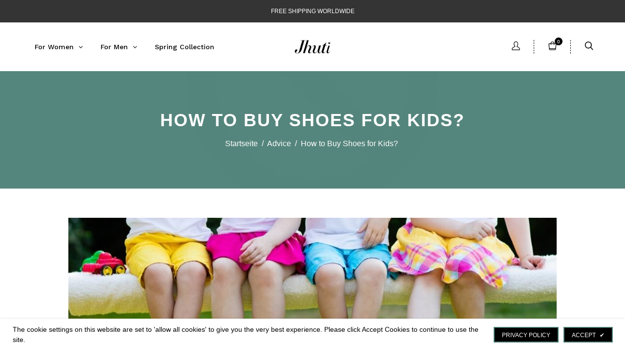

--- FILE ---
content_type: text/html; charset=utf-8
request_url: https://jhuti.com/de/blogs/advice/tips-for-buying-kids-shoes
body_size: 40097
content:
<!doctype html>
<!--[if lt IE 7]><html class="no-js lt-ie9 lt-ie8 lt-ie7" lang="en"> <![endif]-->
<!--[if IE 7]><html class="no-js lt-ie9 lt-ie8" lang="en"> <![endif]-->
<!--[if IE 8]><html class="no-js lt-ie9" lang="en"> <![endif]-->
<!--[if IE 9 ]><html class="ie9 no-js"> <![endif]-->
<!--[if (gt IE 9)|!(IE)]><!--> <html class="no-js"> <!--<![endif]-->
<head>

<!-- Global site tag (gtag.js) - Google Ads: 10940575836 -->
<script async src="https://www.googletagmanager.com/gtag/js?id=AW-10940575836"></script>
<script>
  window.dataLayer = window.dataLayer || [];
  function gtag(){dataLayer.push(arguments);}
  gtag('js', new Date());

  gtag('config', 'AW-10940575836');
</script>
<!-- Event snippet for Website sale conversion page -->
<script>
  gtag('event', 'conversion', {
      'send_to': 'AW-10940575836/RLkPCKGn98kDENzg7-Ao',
      'transaction_id': ''
  });
</script>

<!-- Global site tag (gtag.js) - Google Analytics -->
<script async src="https://www.googletagmanager.com/gtag/js?id=G-WHV4SJEBGS"></script>
<script>
  window.dataLayer = window.dataLayer || [];
  function gtag(){dataLayer.push(arguments);}
  gtag('js', new Date());

  gtag('config', 'G-WHV4SJEBGS');
</script>

<!-- Pinterest Tag -->
<script>
!function(e){if(!window.pintrk){window.pintrk = function () {
window.pintrk.queue.push(Array.prototype.slice.call(arguments))};var
  n=window.pintrk;n.queue=[],n.version="3.0";var
  t=document.createElement("script");t.async=!0,t.src=e;var
  r=document.getElementsByTagName("script")[0];
  r.parentNode.insertBefore(t,r)}}("https://s.pinimg.com/ct/core.js");
pintrk('load', '2613205952277', {em: '<user_email_address>'});
pintrk('page');
</script>
<noscript>
<img height="1" width="1" style="display:none;" alt=""
  src="https://ct.pinterest.com/v3/?event=init&tid=2613205952277&pd[em]=<hashed_email_address>&noscript=1" />
</noscript>
<!-- end Pinterest Tag -->

  <!-- Basic page needs ================================================== -->
  <meta charset="utf-8">
  <!--[if IE]><meta http-equiv='X-UA-Compatible' content='IE=edge,chrome=1'><![endif]-->
  
  <link rel="shortcut icon" href="//jhuti.com/cdn/shop/t/2/assets/favicon.png?v=86424775938707499521605119712" type="image/png" />
  
  <!-- Title and description ================================================== -->
  <title>
    How to Buy Shoes for Kids? &ndash; Jhuti
  </title>
  
  <meta name="description" content="Buying kids shoes goes beyond fashion. Here are our top 4 tips for buying kids shoes to prevent serious problems in adulthood.">
  
  <!-- Social meta ================================================== -->
  

  <meta property="og:type" content="article">
  <meta property="og:title" content="How to Buy Shoes for Kids?">
  <meta property="og:url" content="https://jhuti.com/de/blogs/advice/tips-for-buying-kids-shoes">
  
  <meta property="og:image" content="http://jhuti.com/cdn/shop/articles/Untitled_620_x_426_px_-16_6d1f8daa-919b-40fa-b96d-cfe361503c5a_grande.jpg?v=1639666758">
  <meta property="og:image:secure_url" content="https://jhuti.com/cdn/shop/articles/Untitled_620_x_426_px_-16_6d1f8daa-919b-40fa-b96d-cfe361503c5a_grande.jpg?v=1639666758">
  


  <meta property="og:description" content="Buying kids shoes goes beyond fashion. Here are our top 4 tips for buying kids shoes to prevent serious problems in adulthood.">

<meta property="og:site_name" content="Jhuti">



<meta name="twitter:card" content="summary">




  <meta name="twitter:title" content="How to Buy Shoes for Kids?">
  <meta name="twitter:description" content="Buying kids shoes goes beyond fashion. Here are our top 4 tips for buying kids shoes to prevent serious problems in adulthood.">
  
  <meta property="twitter:image" content="https://jhuti.com/cdn/shop/articles/Untitled_620_x_426_px_-16_6d1f8daa-919b-40fa-b96d-cfe361503c5a_grande.jpg?v=1639666758">
  


  <!-- Helpers ================================================== -->
  <link rel="canonical" href="https://jhuti.com/de/blogs/advice/tips-for-buying-kids-shoes">
  <meta name="viewport" content="width=device-width,initial-scale=1">
  <meta name="theme-color" content="#4c8077">
  <!-- CSS ================================================== -->
<link href="//jhuti.com/cdn/shop/t/2/assets/frame.scss.css?v=85390411289481170551760006722" rel="stylesheet" type="text/css" media="all" /> 
<link href="//jhuti.com/cdn/shop/t/2/assets/home-sections.scss.css?v=156273525821149689691639148185" rel="stylesheet" type="text/css" media="all" /> 
<link href="//jhuti.com/cdn/shop/t/2/assets/style.css?v=8665937753768743381759260003" rel="stylesheet" type="text/css" media="all" />  
<link href="//jhuti.com/cdn/shop/t/2/assets/slick.scss?v=101226323548799392701604935013" rel="stylesheet" type="text/css" media="all" />
<link href="//jhuti.com/cdn/shop/t/2/assets/prettyPhoto.css?v=127577845115257541841604934967" rel="stylesheet" type="text/css" media="all" />  
<link href="//jhuti.com/cdn/shop/t/2/assets/animate.css?v=170469424254788653381604934942" rel="stylesheet" type="text/css" media="all" />
<link href="//jhuti.com/cdn/shop/t/2/assets/font-all.min.css?v=145974524023387984911604934951" rel="stylesheet" type="text/css" media="all" />  
  


  
  <script src="//code.jquery.com/jquery-3.2.1.min.js"></script>  
<script src="//ajax.googleapis.com/ajax/libs/jquery/1.8.1/jquery.min.js"></script> 
<script src="//jhuti.com/cdn/shop/t/2/assets/header.js?v=103730964264396812221604935013" type="text/javascript"></script>


<script>
  window.preloader_enable = false;
  window.use_sticky = true;
  window.ajax_cart = true;
  window.money_format = "£{{amount}} GBP";
  window.shop_currency = "GBP";    
 // window.money_format = "£{{amount}}";
  window.shop_currency = "GBP";
  window.show_multiple_currencies = false;
  window.enable_sidebar_multiple_choice = true;
  window.loading_url = "//jhuti.com/cdn/shop/t/2/assets/loading.gif?v=92553292452026217751604934963";     
  window.dropdowncart_type = "click";
  window.file_url = "//jhuti.com/cdn/shop/files/?6594";
  window.asset_url = "";
  window.items="Items";
  window.many_in_stock="Many In Stock";
  window.out_of_stock=" Out of stock";
  window.in_stock=" In Stock";
  window.unavailable="Nicht verfügbar";
  window.product_name="Product Name";
  window.product_image="Product Image";
  window.product_desc="Product Description";
  window.available_stock="Available In stock";
  window.unavailable_stock="Unavailable In stock";
  window.compare_note="Product Added over 8 product !. Do you want to compare 8 added product ?";
  window.added_to_cmp="Added to compare";
  window.add_to_cmp="Add to compare";
  window.select_options="Select options";
  window.add_to_cart="In den Einkaufswagen legen";
  window.confirm_box="Yes,I want view it!";
  window.cancelButtonText="Continue";
  window.remove="Remove";
  window.use_color_swatch = true;
  window.color_swatch_style = "variant";
  window.newsletter_popup = false;  
  window.infinity_scroll_feature = false;
  window.no_more_product = "No more product";
  var  compare_list = [];   
</script>    
  <!-- Header hook for plugins ================================================== -->
  <script>window.performance && window.performance.mark && window.performance.mark('shopify.content_for_header.start');</script><meta name="google-site-verification" content="YfkDWTPDcd6fMIgrsG7cHsxBpm29Hmw8TjIShfarFCU">
<meta name="google-site-verification" content="UoojXyGVCYcNeJ-oebjeM1EaewL186wc_23_v_2K-CU">
<meta id="shopify-digital-wallet" name="shopify-digital-wallet" content="/50982092986/digital_wallets/dialog">
<meta name="shopify-checkout-api-token" content="44e65618df30aeca643667fdf3b2dadd">
<meta id="in-context-paypal-metadata" data-shop-id="50982092986" data-venmo-supported="false" data-environment="production" data-locale="de_DE" data-paypal-v4="true" data-currency="GBP">
<link rel="alternate" type="application/atom+xml" title="Feed" href="/de/blogs/advice.atom" />
<link rel="alternate" hreflang="x-default" href="https://jhuti.com/blogs/advice/tips-for-buying-kids-shoes">
<link rel="alternate" hreflang="en" href="https://jhuti.com/blogs/advice/tips-for-buying-kids-shoes">
<link rel="alternate" hreflang="de" href="https://jhuti.com/de/blogs/advice/tips-for-buying-kids-shoes">
<link rel="alternate" hreflang="zh-Hans" href="https://jhuti.com/zh/blogs/advice/tips-for-buying-kids-shoes">
<link rel="alternate" hreflang="ar" href="https://jhuti.com/ar/blogs/advice/tips-for-buying-kids-shoes">
<link rel="alternate" hreflang="ru" href="https://jhuti.com/ru/blogs/advice/tips-for-buying-kids-shoes">
<link rel="alternate" hreflang="es" href="https://jhuti.com/es/blogs/advice/tips-for-buying-kids-shoes">
<link rel="alternate" hreflang="zh-Hans-CN" href="https://jhuti.com/zh-cn/blogs/advice/tips-for-buying-kids-shoes">
<link rel="alternate" hreflang="zh-Hans-AC" href="https://jhuti.com/zh/blogs/advice/tips-for-buying-kids-shoes">
<link rel="alternate" hreflang="zh-Hans-AD" href="https://jhuti.com/zh/blogs/advice/tips-for-buying-kids-shoes">
<link rel="alternate" hreflang="zh-Hans-AE" href="https://jhuti.com/zh/blogs/advice/tips-for-buying-kids-shoes">
<link rel="alternate" hreflang="zh-Hans-AF" href="https://jhuti.com/zh/blogs/advice/tips-for-buying-kids-shoes">
<link rel="alternate" hreflang="zh-Hans-AG" href="https://jhuti.com/zh/blogs/advice/tips-for-buying-kids-shoes">
<link rel="alternate" hreflang="zh-Hans-AI" href="https://jhuti.com/zh/blogs/advice/tips-for-buying-kids-shoes">
<link rel="alternate" hreflang="zh-Hans-AL" href="https://jhuti.com/zh/blogs/advice/tips-for-buying-kids-shoes">
<link rel="alternate" hreflang="zh-Hans-AM" href="https://jhuti.com/zh/blogs/advice/tips-for-buying-kids-shoes">
<link rel="alternate" hreflang="zh-Hans-AO" href="https://jhuti.com/zh/blogs/advice/tips-for-buying-kids-shoes">
<link rel="alternate" hreflang="zh-Hans-AR" href="https://jhuti.com/zh/blogs/advice/tips-for-buying-kids-shoes">
<link rel="alternate" hreflang="zh-Hans-AT" href="https://jhuti.com/zh/blogs/advice/tips-for-buying-kids-shoes">
<link rel="alternate" hreflang="zh-Hans-AU" href="https://jhuti.com/zh/blogs/advice/tips-for-buying-kids-shoes">
<link rel="alternate" hreflang="zh-Hans-AW" href="https://jhuti.com/zh/blogs/advice/tips-for-buying-kids-shoes">
<link rel="alternate" hreflang="zh-Hans-AX" href="https://jhuti.com/zh/blogs/advice/tips-for-buying-kids-shoes">
<link rel="alternate" hreflang="zh-Hans-AZ" href="https://jhuti.com/zh/blogs/advice/tips-for-buying-kids-shoes">
<link rel="alternate" hreflang="zh-Hans-BA" href="https://jhuti.com/zh/blogs/advice/tips-for-buying-kids-shoes">
<link rel="alternate" hreflang="zh-Hans-BB" href="https://jhuti.com/zh/blogs/advice/tips-for-buying-kids-shoes">
<link rel="alternate" hreflang="zh-Hans-BD" href="https://jhuti.com/zh/blogs/advice/tips-for-buying-kids-shoes">
<link rel="alternate" hreflang="zh-Hans-BE" href="https://jhuti.com/zh/blogs/advice/tips-for-buying-kids-shoes">
<link rel="alternate" hreflang="zh-Hans-BF" href="https://jhuti.com/zh/blogs/advice/tips-for-buying-kids-shoes">
<link rel="alternate" hreflang="zh-Hans-BG" href="https://jhuti.com/zh/blogs/advice/tips-for-buying-kids-shoes">
<link rel="alternate" hreflang="zh-Hans-BH" href="https://jhuti.com/zh/blogs/advice/tips-for-buying-kids-shoes">
<link rel="alternate" hreflang="zh-Hans-BI" href="https://jhuti.com/zh/blogs/advice/tips-for-buying-kids-shoes">
<link rel="alternate" hreflang="zh-Hans-BJ" href="https://jhuti.com/zh/blogs/advice/tips-for-buying-kids-shoes">
<link rel="alternate" hreflang="zh-Hans-BL" href="https://jhuti.com/zh/blogs/advice/tips-for-buying-kids-shoes">
<link rel="alternate" hreflang="zh-Hans-BM" href="https://jhuti.com/zh/blogs/advice/tips-for-buying-kids-shoes">
<link rel="alternate" hreflang="zh-Hans-BN" href="https://jhuti.com/zh/blogs/advice/tips-for-buying-kids-shoes">
<link rel="alternate" hreflang="zh-Hans-BO" href="https://jhuti.com/zh/blogs/advice/tips-for-buying-kids-shoes">
<link rel="alternate" hreflang="zh-Hans-BQ" href="https://jhuti.com/zh/blogs/advice/tips-for-buying-kids-shoes">
<link rel="alternate" hreflang="zh-Hans-BR" href="https://jhuti.com/zh/blogs/advice/tips-for-buying-kids-shoes">
<link rel="alternate" hreflang="zh-Hans-BS" href="https://jhuti.com/zh/blogs/advice/tips-for-buying-kids-shoes">
<link rel="alternate" hreflang="zh-Hans-BT" href="https://jhuti.com/zh/blogs/advice/tips-for-buying-kids-shoes">
<link rel="alternate" hreflang="zh-Hans-BW" href="https://jhuti.com/zh/blogs/advice/tips-for-buying-kids-shoes">
<link rel="alternate" hreflang="zh-Hans-BY" href="https://jhuti.com/zh/blogs/advice/tips-for-buying-kids-shoes">
<link rel="alternate" hreflang="zh-Hans-BZ" href="https://jhuti.com/zh/blogs/advice/tips-for-buying-kids-shoes">
<link rel="alternate" hreflang="zh-Hans-CA" href="https://jhuti.com/zh/blogs/advice/tips-for-buying-kids-shoes">
<link rel="alternate" hreflang="zh-Hans-CC" href="https://jhuti.com/zh/blogs/advice/tips-for-buying-kids-shoes">
<link rel="alternate" hreflang="zh-Hans-CD" href="https://jhuti.com/zh/blogs/advice/tips-for-buying-kids-shoes">
<link rel="alternate" hreflang="zh-Hans-CF" href="https://jhuti.com/zh/blogs/advice/tips-for-buying-kids-shoes">
<link rel="alternate" hreflang="zh-Hans-CG" href="https://jhuti.com/zh/blogs/advice/tips-for-buying-kids-shoes">
<link rel="alternate" hreflang="zh-Hans-CH" href="https://jhuti.com/zh/blogs/advice/tips-for-buying-kids-shoes">
<link rel="alternate" hreflang="zh-Hans-CI" href="https://jhuti.com/zh/blogs/advice/tips-for-buying-kids-shoes">
<link rel="alternate" hreflang="zh-Hans-CK" href="https://jhuti.com/zh/blogs/advice/tips-for-buying-kids-shoes">
<link rel="alternate" hreflang="zh-Hans-CL" href="https://jhuti.com/zh/blogs/advice/tips-for-buying-kids-shoes">
<link rel="alternate" hreflang="zh-Hans-CM" href="https://jhuti.com/zh/blogs/advice/tips-for-buying-kids-shoes">
<link rel="alternate" hreflang="zh-Hans-CO" href="https://jhuti.com/zh/blogs/advice/tips-for-buying-kids-shoes">
<link rel="alternate" hreflang="zh-Hans-CR" href="https://jhuti.com/zh/blogs/advice/tips-for-buying-kids-shoes">
<link rel="alternate" hreflang="zh-Hans-CV" href="https://jhuti.com/zh/blogs/advice/tips-for-buying-kids-shoes">
<link rel="alternate" hreflang="zh-Hans-CW" href="https://jhuti.com/zh/blogs/advice/tips-for-buying-kids-shoes">
<link rel="alternate" hreflang="zh-Hans-CX" href="https://jhuti.com/zh/blogs/advice/tips-for-buying-kids-shoes">
<link rel="alternate" hreflang="zh-Hans-CY" href="https://jhuti.com/zh/blogs/advice/tips-for-buying-kids-shoes">
<link rel="alternate" hreflang="zh-Hans-CZ" href="https://jhuti.com/zh/blogs/advice/tips-for-buying-kids-shoes">
<link rel="alternate" hreflang="zh-Hans-DE" href="https://jhuti.com/zh/blogs/advice/tips-for-buying-kids-shoes">
<link rel="alternate" hreflang="zh-Hans-DJ" href="https://jhuti.com/zh/blogs/advice/tips-for-buying-kids-shoes">
<link rel="alternate" hreflang="zh-Hans-DK" href="https://jhuti.com/zh/blogs/advice/tips-for-buying-kids-shoes">
<link rel="alternate" hreflang="zh-Hans-DM" href="https://jhuti.com/zh/blogs/advice/tips-for-buying-kids-shoes">
<link rel="alternate" hreflang="zh-Hans-DO" href="https://jhuti.com/zh/blogs/advice/tips-for-buying-kids-shoes">
<link rel="alternate" hreflang="zh-Hans-DZ" href="https://jhuti.com/zh/blogs/advice/tips-for-buying-kids-shoes">
<link rel="alternate" hreflang="zh-Hans-EC" href="https://jhuti.com/zh/blogs/advice/tips-for-buying-kids-shoes">
<link rel="alternate" hreflang="zh-Hans-EE" href="https://jhuti.com/zh/blogs/advice/tips-for-buying-kids-shoes">
<link rel="alternate" hreflang="zh-Hans-EG" href="https://jhuti.com/zh/blogs/advice/tips-for-buying-kids-shoes">
<link rel="alternate" hreflang="zh-Hans-EH" href="https://jhuti.com/zh/blogs/advice/tips-for-buying-kids-shoes">
<link rel="alternate" hreflang="zh-Hans-ER" href="https://jhuti.com/zh/blogs/advice/tips-for-buying-kids-shoes">
<link rel="alternate" hreflang="zh-Hans-ES" href="https://jhuti.com/zh/blogs/advice/tips-for-buying-kids-shoes">
<link rel="alternate" hreflang="zh-Hans-ET" href="https://jhuti.com/zh/blogs/advice/tips-for-buying-kids-shoes">
<link rel="alternate" hreflang="zh-Hans-FI" href="https://jhuti.com/zh/blogs/advice/tips-for-buying-kids-shoes">
<link rel="alternate" hreflang="zh-Hans-FJ" href="https://jhuti.com/zh/blogs/advice/tips-for-buying-kids-shoes">
<link rel="alternate" hreflang="zh-Hans-FK" href="https://jhuti.com/zh/blogs/advice/tips-for-buying-kids-shoes">
<link rel="alternate" hreflang="zh-Hans-FO" href="https://jhuti.com/zh/blogs/advice/tips-for-buying-kids-shoes">
<link rel="alternate" hreflang="zh-Hans-FR" href="https://jhuti.com/zh/blogs/advice/tips-for-buying-kids-shoes">
<link rel="alternate" hreflang="zh-Hans-GA" href="https://jhuti.com/zh/blogs/advice/tips-for-buying-kids-shoes">
<link rel="alternate" hreflang="zh-Hans-GB" href="https://jhuti.com/zh/blogs/advice/tips-for-buying-kids-shoes">
<link rel="alternate" hreflang="zh-Hans-GD" href="https://jhuti.com/zh/blogs/advice/tips-for-buying-kids-shoes">
<link rel="alternate" hreflang="zh-Hans-GE" href="https://jhuti.com/zh/blogs/advice/tips-for-buying-kids-shoes">
<link rel="alternate" hreflang="zh-Hans-GF" href="https://jhuti.com/zh/blogs/advice/tips-for-buying-kids-shoes">
<link rel="alternate" hreflang="zh-Hans-GG" href="https://jhuti.com/zh/blogs/advice/tips-for-buying-kids-shoes">
<link rel="alternate" hreflang="zh-Hans-GH" href="https://jhuti.com/zh/blogs/advice/tips-for-buying-kids-shoes">
<link rel="alternate" hreflang="zh-Hans-GI" href="https://jhuti.com/zh/blogs/advice/tips-for-buying-kids-shoes">
<link rel="alternate" hreflang="zh-Hans-GL" href="https://jhuti.com/zh/blogs/advice/tips-for-buying-kids-shoes">
<link rel="alternate" hreflang="zh-Hans-GM" href="https://jhuti.com/zh/blogs/advice/tips-for-buying-kids-shoes">
<link rel="alternate" hreflang="zh-Hans-GN" href="https://jhuti.com/zh/blogs/advice/tips-for-buying-kids-shoes">
<link rel="alternate" hreflang="zh-Hans-GP" href="https://jhuti.com/zh/blogs/advice/tips-for-buying-kids-shoes">
<link rel="alternate" hreflang="zh-Hans-GQ" href="https://jhuti.com/zh/blogs/advice/tips-for-buying-kids-shoes">
<link rel="alternate" hreflang="zh-Hans-GR" href="https://jhuti.com/zh/blogs/advice/tips-for-buying-kids-shoes">
<link rel="alternate" hreflang="zh-Hans-GS" href="https://jhuti.com/zh/blogs/advice/tips-for-buying-kids-shoes">
<link rel="alternate" hreflang="zh-Hans-GT" href="https://jhuti.com/zh/blogs/advice/tips-for-buying-kids-shoes">
<link rel="alternate" hreflang="zh-Hans-GW" href="https://jhuti.com/zh/blogs/advice/tips-for-buying-kids-shoes">
<link rel="alternate" hreflang="zh-Hans-GY" href="https://jhuti.com/zh/blogs/advice/tips-for-buying-kids-shoes">
<link rel="alternate" hreflang="zh-Hans-HK" href="https://jhuti.com/zh/blogs/advice/tips-for-buying-kids-shoes">
<link rel="alternate" hreflang="zh-Hans-HN" href="https://jhuti.com/zh/blogs/advice/tips-for-buying-kids-shoes">
<link rel="alternate" hreflang="zh-Hans-HR" href="https://jhuti.com/zh/blogs/advice/tips-for-buying-kids-shoes">
<link rel="alternate" hreflang="zh-Hans-HT" href="https://jhuti.com/zh/blogs/advice/tips-for-buying-kids-shoes">
<link rel="alternate" hreflang="zh-Hans-HU" href="https://jhuti.com/zh/blogs/advice/tips-for-buying-kids-shoes">
<link rel="alternate" hreflang="zh-Hans-ID" href="https://jhuti.com/zh/blogs/advice/tips-for-buying-kids-shoes">
<link rel="alternate" hreflang="zh-Hans-IE" href="https://jhuti.com/zh/blogs/advice/tips-for-buying-kids-shoes">
<link rel="alternate" hreflang="zh-Hans-IL" href="https://jhuti.com/zh/blogs/advice/tips-for-buying-kids-shoes">
<link rel="alternate" hreflang="zh-Hans-IM" href="https://jhuti.com/zh/blogs/advice/tips-for-buying-kids-shoes">
<link rel="alternate" hreflang="zh-Hans-IN" href="https://jhuti.com/zh/blogs/advice/tips-for-buying-kids-shoes">
<link rel="alternate" hreflang="zh-Hans-IO" href="https://jhuti.com/zh/blogs/advice/tips-for-buying-kids-shoes">
<link rel="alternate" hreflang="zh-Hans-IQ" href="https://jhuti.com/zh/blogs/advice/tips-for-buying-kids-shoes">
<link rel="alternate" hreflang="zh-Hans-IS" href="https://jhuti.com/zh/blogs/advice/tips-for-buying-kids-shoes">
<link rel="alternate" hreflang="zh-Hans-IT" href="https://jhuti.com/zh/blogs/advice/tips-for-buying-kids-shoes">
<link rel="alternate" hreflang="zh-Hans-JE" href="https://jhuti.com/zh/blogs/advice/tips-for-buying-kids-shoes">
<link rel="alternate" hreflang="zh-Hans-JM" href="https://jhuti.com/zh/blogs/advice/tips-for-buying-kids-shoes">
<link rel="alternate" hreflang="zh-Hans-JO" href="https://jhuti.com/zh/blogs/advice/tips-for-buying-kids-shoes">
<link rel="alternate" hreflang="zh-Hans-JP" href="https://jhuti.com/zh/blogs/advice/tips-for-buying-kids-shoes">
<link rel="alternate" hreflang="zh-Hans-KE" href="https://jhuti.com/zh/blogs/advice/tips-for-buying-kids-shoes">
<link rel="alternate" hreflang="zh-Hans-KG" href="https://jhuti.com/zh/blogs/advice/tips-for-buying-kids-shoes">
<link rel="alternate" hreflang="zh-Hans-KH" href="https://jhuti.com/zh/blogs/advice/tips-for-buying-kids-shoes">
<link rel="alternate" hreflang="zh-Hans-KI" href="https://jhuti.com/zh/blogs/advice/tips-for-buying-kids-shoes">
<link rel="alternate" hreflang="zh-Hans-KM" href="https://jhuti.com/zh/blogs/advice/tips-for-buying-kids-shoes">
<link rel="alternate" hreflang="zh-Hans-KN" href="https://jhuti.com/zh/blogs/advice/tips-for-buying-kids-shoes">
<link rel="alternate" hreflang="zh-Hans-KR" href="https://jhuti.com/zh/blogs/advice/tips-for-buying-kids-shoes">
<link rel="alternate" hreflang="zh-Hans-KW" href="https://jhuti.com/zh/blogs/advice/tips-for-buying-kids-shoes">
<link rel="alternate" hreflang="zh-Hans-KY" href="https://jhuti.com/zh/blogs/advice/tips-for-buying-kids-shoes">
<link rel="alternate" hreflang="zh-Hans-KZ" href="https://jhuti.com/zh/blogs/advice/tips-for-buying-kids-shoes">
<link rel="alternate" hreflang="zh-Hans-LA" href="https://jhuti.com/zh/blogs/advice/tips-for-buying-kids-shoes">
<link rel="alternate" hreflang="zh-Hans-LB" href="https://jhuti.com/zh/blogs/advice/tips-for-buying-kids-shoes">
<link rel="alternate" hreflang="zh-Hans-LC" href="https://jhuti.com/zh/blogs/advice/tips-for-buying-kids-shoes">
<link rel="alternate" hreflang="zh-Hans-LI" href="https://jhuti.com/zh/blogs/advice/tips-for-buying-kids-shoes">
<link rel="alternate" hreflang="zh-Hans-LK" href="https://jhuti.com/zh/blogs/advice/tips-for-buying-kids-shoes">
<link rel="alternate" hreflang="zh-Hans-LR" href="https://jhuti.com/zh/blogs/advice/tips-for-buying-kids-shoes">
<link rel="alternate" hreflang="zh-Hans-LS" href="https://jhuti.com/zh/blogs/advice/tips-for-buying-kids-shoes">
<link rel="alternate" hreflang="zh-Hans-LT" href="https://jhuti.com/zh/blogs/advice/tips-for-buying-kids-shoes">
<link rel="alternate" hreflang="zh-Hans-LU" href="https://jhuti.com/zh/blogs/advice/tips-for-buying-kids-shoes">
<link rel="alternate" hreflang="zh-Hans-LV" href="https://jhuti.com/zh/blogs/advice/tips-for-buying-kids-shoes">
<link rel="alternate" hreflang="zh-Hans-LY" href="https://jhuti.com/zh/blogs/advice/tips-for-buying-kids-shoes">
<link rel="alternate" hreflang="zh-Hans-MA" href="https://jhuti.com/zh/blogs/advice/tips-for-buying-kids-shoes">
<link rel="alternate" hreflang="zh-Hans-MC" href="https://jhuti.com/zh/blogs/advice/tips-for-buying-kids-shoes">
<link rel="alternate" hreflang="zh-Hans-MD" href="https://jhuti.com/zh/blogs/advice/tips-for-buying-kids-shoes">
<link rel="alternate" hreflang="zh-Hans-ME" href="https://jhuti.com/zh/blogs/advice/tips-for-buying-kids-shoes">
<link rel="alternate" hreflang="zh-Hans-MF" href="https://jhuti.com/zh/blogs/advice/tips-for-buying-kids-shoes">
<link rel="alternate" hreflang="zh-Hans-MG" href="https://jhuti.com/zh/blogs/advice/tips-for-buying-kids-shoes">
<link rel="alternate" hreflang="zh-Hans-MK" href="https://jhuti.com/zh/blogs/advice/tips-for-buying-kids-shoes">
<link rel="alternate" hreflang="zh-Hans-ML" href="https://jhuti.com/zh/blogs/advice/tips-for-buying-kids-shoes">
<link rel="alternate" hreflang="zh-Hans-MM" href="https://jhuti.com/zh/blogs/advice/tips-for-buying-kids-shoes">
<link rel="alternate" hreflang="zh-Hans-MN" href="https://jhuti.com/zh/blogs/advice/tips-for-buying-kids-shoes">
<link rel="alternate" hreflang="zh-Hans-MO" href="https://jhuti.com/zh/blogs/advice/tips-for-buying-kids-shoes">
<link rel="alternate" hreflang="zh-Hans-MQ" href="https://jhuti.com/zh/blogs/advice/tips-for-buying-kids-shoes">
<link rel="alternate" hreflang="zh-Hans-MR" href="https://jhuti.com/zh/blogs/advice/tips-for-buying-kids-shoes">
<link rel="alternate" hreflang="zh-Hans-MS" href="https://jhuti.com/zh/blogs/advice/tips-for-buying-kids-shoes">
<link rel="alternate" hreflang="zh-Hans-MT" href="https://jhuti.com/zh/blogs/advice/tips-for-buying-kids-shoes">
<link rel="alternate" hreflang="zh-Hans-MU" href="https://jhuti.com/zh/blogs/advice/tips-for-buying-kids-shoes">
<link rel="alternate" hreflang="zh-Hans-MV" href="https://jhuti.com/zh/blogs/advice/tips-for-buying-kids-shoes">
<link rel="alternate" hreflang="zh-Hans-MW" href="https://jhuti.com/zh/blogs/advice/tips-for-buying-kids-shoes">
<link rel="alternate" hreflang="zh-Hans-MX" href="https://jhuti.com/zh/blogs/advice/tips-for-buying-kids-shoes">
<link rel="alternate" hreflang="zh-Hans-MY" href="https://jhuti.com/zh/blogs/advice/tips-for-buying-kids-shoes">
<link rel="alternate" hreflang="zh-Hans-MZ" href="https://jhuti.com/zh/blogs/advice/tips-for-buying-kids-shoes">
<link rel="alternate" hreflang="zh-Hans-NA" href="https://jhuti.com/zh/blogs/advice/tips-for-buying-kids-shoes">
<link rel="alternate" hreflang="zh-Hans-NC" href="https://jhuti.com/zh/blogs/advice/tips-for-buying-kids-shoes">
<link rel="alternate" hreflang="zh-Hans-NE" href="https://jhuti.com/zh/blogs/advice/tips-for-buying-kids-shoes">
<link rel="alternate" hreflang="zh-Hans-NF" href="https://jhuti.com/zh/blogs/advice/tips-for-buying-kids-shoes">
<link rel="alternate" hreflang="zh-Hans-NG" href="https://jhuti.com/zh/blogs/advice/tips-for-buying-kids-shoes">
<link rel="alternate" hreflang="zh-Hans-NI" href="https://jhuti.com/zh/blogs/advice/tips-for-buying-kids-shoes">
<link rel="alternate" hreflang="zh-Hans-NL" href="https://jhuti.com/zh/blogs/advice/tips-for-buying-kids-shoes">
<link rel="alternate" hreflang="zh-Hans-NO" href="https://jhuti.com/zh/blogs/advice/tips-for-buying-kids-shoes">
<link rel="alternate" hreflang="zh-Hans-NP" href="https://jhuti.com/zh/blogs/advice/tips-for-buying-kids-shoes">
<link rel="alternate" hreflang="zh-Hans-NR" href="https://jhuti.com/zh/blogs/advice/tips-for-buying-kids-shoes">
<link rel="alternate" hreflang="zh-Hans-NU" href="https://jhuti.com/zh/blogs/advice/tips-for-buying-kids-shoes">
<link rel="alternate" hreflang="zh-Hans-NZ" href="https://jhuti.com/zh/blogs/advice/tips-for-buying-kids-shoes">
<link rel="alternate" hreflang="zh-Hans-OM" href="https://jhuti.com/zh/blogs/advice/tips-for-buying-kids-shoes">
<link rel="alternate" hreflang="zh-Hans-PA" href="https://jhuti.com/zh/blogs/advice/tips-for-buying-kids-shoes">
<link rel="alternate" hreflang="zh-Hans-PE" href="https://jhuti.com/zh/blogs/advice/tips-for-buying-kids-shoes">
<link rel="alternate" hreflang="zh-Hans-PF" href="https://jhuti.com/zh/blogs/advice/tips-for-buying-kids-shoes">
<link rel="alternate" hreflang="zh-Hans-PG" href="https://jhuti.com/zh/blogs/advice/tips-for-buying-kids-shoes">
<link rel="alternate" hreflang="zh-Hans-PH" href="https://jhuti.com/zh/blogs/advice/tips-for-buying-kids-shoes">
<link rel="alternate" hreflang="zh-Hans-PK" href="https://jhuti.com/zh/blogs/advice/tips-for-buying-kids-shoes">
<link rel="alternate" hreflang="zh-Hans-PL" href="https://jhuti.com/zh/blogs/advice/tips-for-buying-kids-shoes">
<link rel="alternate" hreflang="zh-Hans-PM" href="https://jhuti.com/zh/blogs/advice/tips-for-buying-kids-shoes">
<link rel="alternate" hreflang="zh-Hans-PN" href="https://jhuti.com/zh/blogs/advice/tips-for-buying-kids-shoes">
<link rel="alternate" hreflang="zh-Hans-PS" href="https://jhuti.com/zh/blogs/advice/tips-for-buying-kids-shoes">
<link rel="alternate" hreflang="zh-Hans-PT" href="https://jhuti.com/zh/blogs/advice/tips-for-buying-kids-shoes">
<link rel="alternate" hreflang="zh-Hans-PY" href="https://jhuti.com/zh/blogs/advice/tips-for-buying-kids-shoes">
<link rel="alternate" hreflang="zh-Hans-QA" href="https://jhuti.com/zh/blogs/advice/tips-for-buying-kids-shoes">
<link rel="alternate" hreflang="zh-Hans-RE" href="https://jhuti.com/zh/blogs/advice/tips-for-buying-kids-shoes">
<link rel="alternate" hreflang="zh-Hans-RO" href="https://jhuti.com/zh/blogs/advice/tips-for-buying-kids-shoes">
<link rel="alternate" hreflang="zh-Hans-RS" href="https://jhuti.com/zh/blogs/advice/tips-for-buying-kids-shoes">
<link rel="alternate" hreflang="zh-Hans-RU" href="https://jhuti.com/zh/blogs/advice/tips-for-buying-kids-shoes">
<link rel="alternate" hreflang="zh-Hans-RW" href="https://jhuti.com/zh/blogs/advice/tips-for-buying-kids-shoes">
<link rel="alternate" hreflang="zh-Hans-SA" href="https://jhuti.com/zh/blogs/advice/tips-for-buying-kids-shoes">
<link rel="alternate" hreflang="zh-Hans-SB" href="https://jhuti.com/zh/blogs/advice/tips-for-buying-kids-shoes">
<link rel="alternate" hreflang="zh-Hans-SC" href="https://jhuti.com/zh/blogs/advice/tips-for-buying-kids-shoes">
<link rel="alternate" hreflang="zh-Hans-SD" href="https://jhuti.com/zh/blogs/advice/tips-for-buying-kids-shoes">
<link rel="alternate" hreflang="zh-Hans-SE" href="https://jhuti.com/zh/blogs/advice/tips-for-buying-kids-shoes">
<link rel="alternate" hreflang="zh-Hans-SG" href="https://jhuti.com/zh/blogs/advice/tips-for-buying-kids-shoes">
<link rel="alternate" hreflang="zh-Hans-SH" href="https://jhuti.com/zh/blogs/advice/tips-for-buying-kids-shoes">
<link rel="alternate" hreflang="zh-Hans-SI" href="https://jhuti.com/zh/blogs/advice/tips-for-buying-kids-shoes">
<link rel="alternate" hreflang="zh-Hans-SJ" href="https://jhuti.com/zh/blogs/advice/tips-for-buying-kids-shoes">
<link rel="alternate" hreflang="zh-Hans-SK" href="https://jhuti.com/zh/blogs/advice/tips-for-buying-kids-shoes">
<link rel="alternate" hreflang="zh-Hans-SL" href="https://jhuti.com/zh/blogs/advice/tips-for-buying-kids-shoes">
<link rel="alternate" hreflang="zh-Hans-SM" href="https://jhuti.com/zh/blogs/advice/tips-for-buying-kids-shoes">
<link rel="alternate" hreflang="zh-Hans-SN" href="https://jhuti.com/zh/blogs/advice/tips-for-buying-kids-shoes">
<link rel="alternate" hreflang="zh-Hans-SO" href="https://jhuti.com/zh/blogs/advice/tips-for-buying-kids-shoes">
<link rel="alternate" hreflang="zh-Hans-SR" href="https://jhuti.com/zh/blogs/advice/tips-for-buying-kids-shoes">
<link rel="alternate" hreflang="zh-Hans-SS" href="https://jhuti.com/zh/blogs/advice/tips-for-buying-kids-shoes">
<link rel="alternate" hreflang="zh-Hans-ST" href="https://jhuti.com/zh/blogs/advice/tips-for-buying-kids-shoes">
<link rel="alternate" hreflang="zh-Hans-SV" href="https://jhuti.com/zh/blogs/advice/tips-for-buying-kids-shoes">
<link rel="alternate" hreflang="zh-Hans-SX" href="https://jhuti.com/zh/blogs/advice/tips-for-buying-kids-shoes">
<link rel="alternate" hreflang="zh-Hans-SZ" href="https://jhuti.com/zh/blogs/advice/tips-for-buying-kids-shoes">
<link rel="alternate" hreflang="zh-Hans-TA" href="https://jhuti.com/zh/blogs/advice/tips-for-buying-kids-shoes">
<link rel="alternate" hreflang="zh-Hans-TC" href="https://jhuti.com/zh/blogs/advice/tips-for-buying-kids-shoes">
<link rel="alternate" hreflang="zh-Hans-TD" href="https://jhuti.com/zh/blogs/advice/tips-for-buying-kids-shoes">
<link rel="alternate" hreflang="zh-Hans-TF" href="https://jhuti.com/zh/blogs/advice/tips-for-buying-kids-shoes">
<link rel="alternate" hreflang="zh-Hans-TG" href="https://jhuti.com/zh/blogs/advice/tips-for-buying-kids-shoes">
<link rel="alternate" hreflang="zh-Hans-TH" href="https://jhuti.com/zh/blogs/advice/tips-for-buying-kids-shoes">
<link rel="alternate" hreflang="zh-Hans-TJ" href="https://jhuti.com/zh/blogs/advice/tips-for-buying-kids-shoes">
<link rel="alternate" hreflang="zh-Hans-TK" href="https://jhuti.com/zh/blogs/advice/tips-for-buying-kids-shoes">
<link rel="alternate" hreflang="zh-Hans-TL" href="https://jhuti.com/zh/blogs/advice/tips-for-buying-kids-shoes">
<link rel="alternate" hreflang="zh-Hans-TM" href="https://jhuti.com/zh/blogs/advice/tips-for-buying-kids-shoes">
<link rel="alternate" hreflang="zh-Hans-TN" href="https://jhuti.com/zh/blogs/advice/tips-for-buying-kids-shoes">
<link rel="alternate" hreflang="zh-Hans-TO" href="https://jhuti.com/zh/blogs/advice/tips-for-buying-kids-shoes">
<link rel="alternate" hreflang="zh-Hans-TR" href="https://jhuti.com/zh/blogs/advice/tips-for-buying-kids-shoes">
<link rel="alternate" hreflang="zh-Hans-TT" href="https://jhuti.com/zh/blogs/advice/tips-for-buying-kids-shoes">
<link rel="alternate" hreflang="zh-Hans-TV" href="https://jhuti.com/zh/blogs/advice/tips-for-buying-kids-shoes">
<link rel="alternate" hreflang="zh-Hans-TW" href="https://jhuti.com/zh/blogs/advice/tips-for-buying-kids-shoes">
<link rel="alternate" hreflang="zh-Hans-TZ" href="https://jhuti.com/zh/blogs/advice/tips-for-buying-kids-shoes">
<link rel="alternate" hreflang="zh-Hans-UA" href="https://jhuti.com/zh/blogs/advice/tips-for-buying-kids-shoes">
<link rel="alternate" hreflang="zh-Hans-UG" href="https://jhuti.com/zh/blogs/advice/tips-for-buying-kids-shoes">
<link rel="alternate" hreflang="zh-Hans-UM" href="https://jhuti.com/zh/blogs/advice/tips-for-buying-kids-shoes">
<link rel="alternate" hreflang="zh-Hans-US" href="https://jhuti.com/zh/blogs/advice/tips-for-buying-kids-shoes">
<link rel="alternate" hreflang="zh-Hans-UY" href="https://jhuti.com/zh/blogs/advice/tips-for-buying-kids-shoes">
<link rel="alternate" hreflang="zh-Hans-UZ" href="https://jhuti.com/zh/blogs/advice/tips-for-buying-kids-shoes">
<link rel="alternate" hreflang="zh-Hans-VA" href="https://jhuti.com/zh/blogs/advice/tips-for-buying-kids-shoes">
<link rel="alternate" hreflang="zh-Hans-VC" href="https://jhuti.com/zh/blogs/advice/tips-for-buying-kids-shoes">
<link rel="alternate" hreflang="zh-Hans-VE" href="https://jhuti.com/zh/blogs/advice/tips-for-buying-kids-shoes">
<link rel="alternate" hreflang="zh-Hans-VG" href="https://jhuti.com/zh/blogs/advice/tips-for-buying-kids-shoes">
<link rel="alternate" hreflang="zh-Hans-VN" href="https://jhuti.com/zh/blogs/advice/tips-for-buying-kids-shoes">
<link rel="alternate" hreflang="zh-Hans-VU" href="https://jhuti.com/zh/blogs/advice/tips-for-buying-kids-shoes">
<link rel="alternate" hreflang="zh-Hans-WF" href="https://jhuti.com/zh/blogs/advice/tips-for-buying-kids-shoes">
<link rel="alternate" hreflang="zh-Hans-WS" href="https://jhuti.com/zh/blogs/advice/tips-for-buying-kids-shoes">
<link rel="alternate" hreflang="zh-Hans-XK" href="https://jhuti.com/zh/blogs/advice/tips-for-buying-kids-shoes">
<link rel="alternate" hreflang="zh-Hans-YE" href="https://jhuti.com/zh/blogs/advice/tips-for-buying-kids-shoes">
<link rel="alternate" hreflang="zh-Hans-YT" href="https://jhuti.com/zh/blogs/advice/tips-for-buying-kids-shoes">
<link rel="alternate" hreflang="zh-Hans-ZA" href="https://jhuti.com/zh/blogs/advice/tips-for-buying-kids-shoes">
<link rel="alternate" hreflang="zh-Hans-ZM" href="https://jhuti.com/zh/blogs/advice/tips-for-buying-kids-shoes">
<link rel="alternate" hreflang="zh-Hans-ZW" href="https://jhuti.com/zh/blogs/advice/tips-for-buying-kids-shoes">
<script async="async" src="/checkouts/internal/preloads.js?locale=de-GB"></script>
<link rel="preconnect" href="https://shop.app" crossorigin="anonymous">
<script async="async" src="https://shop.app/checkouts/internal/preloads.js?locale=de-GB&shop_id=50982092986" crossorigin="anonymous"></script>
<script id="apple-pay-shop-capabilities" type="application/json">{"shopId":50982092986,"countryCode":"GB","currencyCode":"GBP","merchantCapabilities":["supports3DS"],"merchantId":"gid:\/\/shopify\/Shop\/50982092986","merchantName":"Jhuti","requiredBillingContactFields":["postalAddress","email"],"requiredShippingContactFields":["postalAddress","email"],"shippingType":"shipping","supportedNetworks":["visa","maestro","masterCard","amex","discover","elo"],"total":{"type":"pending","label":"Jhuti","amount":"1.00"},"shopifyPaymentsEnabled":true,"supportsSubscriptions":true}</script>
<script id="shopify-features" type="application/json">{"accessToken":"44e65618df30aeca643667fdf3b2dadd","betas":["rich-media-storefront-analytics"],"domain":"jhuti.com","predictiveSearch":true,"shopId":50982092986,"locale":"de"}</script>
<script>var Shopify = Shopify || {};
Shopify.shop = "jhuti.myshopify.com";
Shopify.locale = "de";
Shopify.currency = {"active":"GBP","rate":"1.0"};
Shopify.country = "GB";
Shopify.theme = {"name":"Kling","id":115529253050,"schema_name":"Timzee","schema_version":"1.0","theme_store_id":null,"role":"main"};
Shopify.theme.handle = "null";
Shopify.theme.style = {"id":null,"handle":null};
Shopify.cdnHost = "jhuti.com/cdn";
Shopify.routes = Shopify.routes || {};
Shopify.routes.root = "/de/";</script>
<script type="module">!function(o){(o.Shopify=o.Shopify||{}).modules=!0}(window);</script>
<script>!function(o){function n(){var o=[];function n(){o.push(Array.prototype.slice.apply(arguments))}return n.q=o,n}var t=o.Shopify=o.Shopify||{};t.loadFeatures=n(),t.autoloadFeatures=n()}(window);</script>
<script>
  window.ShopifyPay = window.ShopifyPay || {};
  window.ShopifyPay.apiHost = "shop.app\/pay";
  window.ShopifyPay.redirectState = null;
</script>
<script id="shop-js-analytics" type="application/json">{"pageType":"article"}</script>
<script defer="defer" async type="module" src="//jhuti.com/cdn/shopifycloud/shop-js/modules/v2/client.init-shop-cart-sync_D96QZrIF.de.esm.js"></script>
<script defer="defer" async type="module" src="//jhuti.com/cdn/shopifycloud/shop-js/modules/v2/chunk.common_SV6uigsF.esm.js"></script>
<script type="module">
  await import("//jhuti.com/cdn/shopifycloud/shop-js/modules/v2/client.init-shop-cart-sync_D96QZrIF.de.esm.js");
await import("//jhuti.com/cdn/shopifycloud/shop-js/modules/v2/chunk.common_SV6uigsF.esm.js");

  window.Shopify.SignInWithShop?.initShopCartSync?.({"fedCMEnabled":true,"windoidEnabled":true});

</script>
<script>
  window.Shopify = window.Shopify || {};
  if (!window.Shopify.featureAssets) window.Shopify.featureAssets = {};
  window.Shopify.featureAssets['shop-js'] = {"shop-cart-sync":["modules/v2/client.shop-cart-sync_D9v5EJ5H.de.esm.js","modules/v2/chunk.common_SV6uigsF.esm.js"],"init-fed-cm":["modules/v2/client.init-fed-cm_DlbV7VrN.de.esm.js","modules/v2/chunk.common_SV6uigsF.esm.js"],"shop-button":["modules/v2/client.shop-button_7yN-YEo8.de.esm.js","modules/v2/chunk.common_SV6uigsF.esm.js"],"shop-cash-offers":["modules/v2/client.shop-cash-offers_CZ39C1VE.de.esm.js","modules/v2/chunk.common_SV6uigsF.esm.js","modules/v2/chunk.modal_CqlMJe-n.esm.js"],"init-windoid":["modules/v2/client.init-windoid_CPAVU_59.de.esm.js","modules/v2/chunk.common_SV6uigsF.esm.js"],"init-shop-email-lookup-coordinator":["modules/v2/client.init-shop-email-lookup-coordinator_BE78sutm.de.esm.js","modules/v2/chunk.common_SV6uigsF.esm.js"],"shop-toast-manager":["modules/v2/client.shop-toast-manager_Dc8Kqo2D.de.esm.js","modules/v2/chunk.common_SV6uigsF.esm.js"],"shop-login-button":["modules/v2/client.shop-login-button_CdH6DD4B.de.esm.js","modules/v2/chunk.common_SV6uigsF.esm.js","modules/v2/chunk.modal_CqlMJe-n.esm.js"],"avatar":["modules/v2/client.avatar_BTnouDA3.de.esm.js"],"pay-button":["modules/v2/client.pay-button_BaMaWndh.de.esm.js","modules/v2/chunk.common_SV6uigsF.esm.js"],"init-shop-cart-sync":["modules/v2/client.init-shop-cart-sync_D96QZrIF.de.esm.js","modules/v2/chunk.common_SV6uigsF.esm.js"],"init-customer-accounts":["modules/v2/client.init-customer-accounts_DPOSv1Vm.de.esm.js","modules/v2/client.shop-login-button_CdH6DD4B.de.esm.js","modules/v2/chunk.common_SV6uigsF.esm.js","modules/v2/chunk.modal_CqlMJe-n.esm.js"],"init-shop-for-new-customer-accounts":["modules/v2/client.init-shop-for-new-customer-accounts_CQXgmjbo.de.esm.js","modules/v2/client.shop-login-button_CdH6DD4B.de.esm.js","modules/v2/chunk.common_SV6uigsF.esm.js","modules/v2/chunk.modal_CqlMJe-n.esm.js"],"init-customer-accounts-sign-up":["modules/v2/client.init-customer-accounts-sign-up_BxD8dlgd.de.esm.js","modules/v2/client.shop-login-button_CdH6DD4B.de.esm.js","modules/v2/chunk.common_SV6uigsF.esm.js","modules/v2/chunk.modal_CqlMJe-n.esm.js"],"checkout-modal":["modules/v2/client.checkout-modal_CKh-sfKU.de.esm.js","modules/v2/chunk.common_SV6uigsF.esm.js","modules/v2/chunk.modal_CqlMJe-n.esm.js"],"shop-follow-button":["modules/v2/client.shop-follow-button_CTvrvDxo.de.esm.js","modules/v2/chunk.common_SV6uigsF.esm.js","modules/v2/chunk.modal_CqlMJe-n.esm.js"],"lead-capture":["modules/v2/client.lead-capture_CuieyBjh.de.esm.js","modules/v2/chunk.common_SV6uigsF.esm.js","modules/v2/chunk.modal_CqlMJe-n.esm.js"],"shop-login":["modules/v2/client.shop-login_D_5Nijtq.de.esm.js","modules/v2/chunk.common_SV6uigsF.esm.js","modules/v2/chunk.modal_CqlMJe-n.esm.js"],"payment-terms":["modules/v2/client.payment-terms_B0kyqrWX.de.esm.js","modules/v2/chunk.common_SV6uigsF.esm.js","modules/v2/chunk.modal_CqlMJe-n.esm.js"]};
</script>
<script>(function() {
  var isLoaded = false;
  function asyncLoad() {
    if (isLoaded) return;
    isLoaded = true;
    var urls = ["https:\/\/cdn.nfcube.com\/instafeed-ab3294685afa262de3e5db366f2c2edf.js?shop=jhuti.myshopify.com"];
    for (var i = 0; i < urls.length; i++) {
      var s = document.createElement('script');
      s.type = 'text/javascript';
      s.async = true;
      s.src = urls[i];
      var x = document.getElementsByTagName('script')[0];
      x.parentNode.insertBefore(s, x);
    }
  };
  if(window.attachEvent) {
    window.attachEvent('onload', asyncLoad);
  } else {
    window.addEventListener('load', asyncLoad, false);
  }
})();</script>
<script id="__st">var __st={"a":50982092986,"offset":0,"reqid":"8a55d936-7e2d-4672-9cd8-43c1966bc667-1768398753","pageurl":"jhuti.com\/de\/blogs\/advice\/tips-for-buying-kids-shoes","s":"articles-557045022906","u":"070b9e1cf05b","p":"article","rtyp":"article","rid":557045022906};</script>
<script>window.ShopifyPaypalV4VisibilityTracking = true;</script>
<script id="captcha-bootstrap">!function(){'use strict';const t='contact',e='account',n='new_comment',o=[[t,t],['blogs',n],['comments',n],[t,'customer']],c=[[e,'customer_login'],[e,'guest_login'],[e,'recover_customer_password'],[e,'create_customer']],r=t=>t.map((([t,e])=>`form[action*='/${t}']:not([data-nocaptcha='true']) input[name='form_type'][value='${e}']`)).join(','),a=t=>()=>t?[...document.querySelectorAll(t)].map((t=>t.form)):[];function s(){const t=[...o],e=r(t);return a(e)}const i='password',u='form_key',d=['recaptcha-v3-token','g-recaptcha-response','h-captcha-response',i],f=()=>{try{return window.sessionStorage}catch{return}},m='__shopify_v',_=t=>t.elements[u];function p(t,e,n=!1){try{const o=window.sessionStorage,c=JSON.parse(o.getItem(e)),{data:r}=function(t){const{data:e,action:n}=t;return t[m]||n?{data:e,action:n}:{data:t,action:n}}(c);for(const[e,n]of Object.entries(r))t.elements[e]&&(t.elements[e].value=n);n&&o.removeItem(e)}catch(o){console.error('form repopulation failed',{error:o})}}const l='form_type',E='cptcha';function T(t){t.dataset[E]=!0}const w=window,h=w.document,L='Shopify',v='ce_forms',y='captcha';let A=!1;((t,e)=>{const n=(g='f06e6c50-85a8-45c8-87d0-21a2b65856fe',I='https://cdn.shopify.com/shopifycloud/storefront-forms-hcaptcha/ce_storefront_forms_captcha_hcaptcha.v1.5.2.iife.js',D={infoText:'Durch hCaptcha geschützt',privacyText:'Datenschutz',termsText:'Allgemeine Geschäftsbedingungen'},(t,e,n)=>{const o=w[L][v],c=o.bindForm;if(c)return c(t,g,e,D).then(n);var r;o.q.push([[t,g,e,D],n]),r=I,A||(h.body.append(Object.assign(h.createElement('script'),{id:'captcha-provider',async:!0,src:r})),A=!0)});var g,I,D;w[L]=w[L]||{},w[L][v]=w[L][v]||{},w[L][v].q=[],w[L][y]=w[L][y]||{},w[L][y].protect=function(t,e){n(t,void 0,e),T(t)},Object.freeze(w[L][y]),function(t,e,n,w,h,L){const[v,y,A,g]=function(t,e,n){const i=e?o:[],u=t?c:[],d=[...i,...u],f=r(d),m=r(i),_=r(d.filter((([t,e])=>n.includes(e))));return[a(f),a(m),a(_),s()]}(w,h,L),I=t=>{const e=t.target;return e instanceof HTMLFormElement?e:e&&e.form},D=t=>v().includes(t);t.addEventListener('submit',(t=>{const e=I(t);if(!e)return;const n=D(e)&&!e.dataset.hcaptchaBound&&!e.dataset.recaptchaBound,o=_(e),c=g().includes(e)&&(!o||!o.value);(n||c)&&t.preventDefault(),c&&!n&&(function(t){try{if(!f())return;!function(t){const e=f();if(!e)return;const n=_(t);if(!n)return;const o=n.value;o&&e.removeItem(o)}(t);const e=Array.from(Array(32),(()=>Math.random().toString(36)[2])).join('');!function(t,e){_(t)||t.append(Object.assign(document.createElement('input'),{type:'hidden',name:u})),t.elements[u].value=e}(t,e),function(t,e){const n=f();if(!n)return;const o=[...t.querySelectorAll(`input[type='${i}']`)].map((({name:t})=>t)),c=[...d,...o],r={};for(const[a,s]of new FormData(t).entries())c.includes(a)||(r[a]=s);n.setItem(e,JSON.stringify({[m]:1,action:t.action,data:r}))}(t,e)}catch(e){console.error('failed to persist form',e)}}(e),e.submit())}));const S=(t,e)=>{t&&!t.dataset[E]&&(n(t,e.some((e=>e===t))),T(t))};for(const o of['focusin','change'])t.addEventListener(o,(t=>{const e=I(t);D(e)&&S(e,y())}));const B=e.get('form_key'),M=e.get(l),P=B&&M;t.addEventListener('DOMContentLoaded',(()=>{const t=y();if(P)for(const e of t)e.elements[l].value===M&&p(e,B);[...new Set([...A(),...v().filter((t=>'true'===t.dataset.shopifyCaptcha))])].forEach((e=>S(e,t)))}))}(h,new URLSearchParams(w.location.search),n,t,e,['guest_login'])})(!0,!0)}();</script>
<script integrity="sha256-4kQ18oKyAcykRKYeNunJcIwy7WH5gtpwJnB7kiuLZ1E=" data-source-attribution="shopify.loadfeatures" defer="defer" src="//jhuti.com/cdn/shopifycloud/storefront/assets/storefront/load_feature-a0a9edcb.js" crossorigin="anonymous"></script>
<script crossorigin="anonymous" defer="defer" src="//jhuti.com/cdn/shopifycloud/storefront/assets/shopify_pay/storefront-65b4c6d7.js?v=20250812"></script>
<script data-source-attribution="shopify.dynamic_checkout.dynamic.init">var Shopify=Shopify||{};Shopify.PaymentButton=Shopify.PaymentButton||{isStorefrontPortableWallets:!0,init:function(){window.Shopify.PaymentButton.init=function(){};var t=document.createElement("script");t.src="https://jhuti.com/cdn/shopifycloud/portable-wallets/latest/portable-wallets.de.js",t.type="module",document.head.appendChild(t)}};
</script>
<script data-source-attribution="shopify.dynamic_checkout.buyer_consent">
  function portableWalletsHideBuyerConsent(e){var t=document.getElementById("shopify-buyer-consent"),n=document.getElementById("shopify-subscription-policy-button");t&&n&&(t.classList.add("hidden"),t.setAttribute("aria-hidden","true"),n.removeEventListener("click",e))}function portableWalletsShowBuyerConsent(e){var t=document.getElementById("shopify-buyer-consent"),n=document.getElementById("shopify-subscription-policy-button");t&&n&&(t.classList.remove("hidden"),t.removeAttribute("aria-hidden"),n.addEventListener("click",e))}window.Shopify?.PaymentButton&&(window.Shopify.PaymentButton.hideBuyerConsent=portableWalletsHideBuyerConsent,window.Shopify.PaymentButton.showBuyerConsent=portableWalletsShowBuyerConsent);
</script>
<script data-source-attribution="shopify.dynamic_checkout.cart.bootstrap">document.addEventListener("DOMContentLoaded",(function(){function t(){return document.querySelector("shopify-accelerated-checkout-cart, shopify-accelerated-checkout")}if(t())Shopify.PaymentButton.init();else{new MutationObserver((function(e,n){t()&&(Shopify.PaymentButton.init(),n.disconnect())})).observe(document.body,{childList:!0,subtree:!0})}}));
</script>
<link id="shopify-accelerated-checkout-styles" rel="stylesheet" media="screen" href="https://jhuti.com/cdn/shopifycloud/portable-wallets/latest/accelerated-checkout-backwards-compat.css" crossorigin="anonymous">
<style id="shopify-accelerated-checkout-cart">
        #shopify-buyer-consent {
  margin-top: 1em;
  display: inline-block;
  width: 100%;
}

#shopify-buyer-consent.hidden {
  display: none;
}

#shopify-subscription-policy-button {
  background: none;
  border: none;
  padding: 0;
  text-decoration: underline;
  font-size: inherit;
  cursor: pointer;
}

#shopify-subscription-policy-button::before {
  box-shadow: none;
}

      </style>

<script>window.performance && window.performance.mark && window.performance.mark('shopify.content_for_header.end');</script>  
  <script type="text/javascript">
    delete History
  </script>
 <script>
jQuery(function() {
  jQuery('.swatch :radio').change(function() {
    var optionIndex = jQuery(this).closest('.swatch').attr('data-option-index');
    var optionValue = jQuery(this).val();
    jQuery(this)
      .closest('form')
      .find('.single-option-selector')
      .eq(optionIndex)
      .val(optionValue)
      .trigger('change');
  });
});
</script>

<script>

    Shopify.productOptionsMap = {};
    Shopify.quickViewOptionsMap = {};

    Shopify.updateOptionsInSelector = function(selectorIndex, wrapperSlt) {
        Shopify.optionsMap = wrapperSlt === '.product' ? Shopify.productOptionsMap : Shopify.quickViewOptionsMap;

        switch (selectorIndex) {
            case 0:
                var key = 'root';
                var selector = $(wrapperSlt + ' .single-option-selector:eq(0)');
                break;
            case 1:
                var key = $(wrapperSlt + ' .single-option-selector:eq(0)').val();
                var selector = $(wrapperSlt + ' .single-option-selector:eq(1)');
                break;
            case 2:
                var key = $(wrapperSlt + ' .single-option-selector:eq(0)').val();
                key += ' / ' + $(wrapperSlt + ' .single-option-selector:eq(1)').val();
                var selector = $(wrapperSlt + ' .single-option-selector:eq(2)');
        }

        var initialValue = selector.val();

        selector.empty();

        var availableOptions = Shopify.optionsMap[key];

        if (availableOptions && availableOptions.length) {
            for (var i = 0; i < availableOptions.length; i++) {
                var option = availableOptions[i];

                var newOption = $('<option></option>').val(option).html(option);

                selector.append(newOption);
            }

            $(wrapperSlt + ' .swatch[data-option-index="' + selectorIndex + '"] .swatch-element').each(function() {
                if ($.inArray($(this).attr('data-value'), availableOptions) !== -1) {
                    $(this).removeClass('soldout').find(':radio').removeAttr('disabled', 'disabled').removeAttr('checked');
                }
                else {
                    $(this).addClass('soldout').find(':radio').removeAttr('checked').attr('disabled', 'disabled');
                }
            });

            if ($.inArray(initialValue, availableOptions) !== -1) {
                selector.val(initialValue);
            }

            selector.trigger('change');
        };
    };

    Shopify.linkOptionSelectors = function(product, wrapperSlt) {
        // Building our mapping object.
        Shopify.optionsMap = wrapperSlt === '.product' ? Shopify.productOptionsMap : Shopify.quickViewOptionsMap;

        for (var i = 0; i < product.variants.length; i++) {
            var variant = product.variants[i];

            if (variant.available) {
                // Gathering values for the 1st drop-down.
                Shopify.optionsMap['root'] = Shopify.optionsMap['root'] || [];

                Shopify.optionsMap['root'].push(variant.option1);
                Shopify.optionsMap['root'] = Shopify.uniq(Shopify.optionsMap['root']);

                // Gathering values for the 2nd drop-down.
                if (product.options.length > 1) {
                var key = variant.option1;
                    Shopify.optionsMap[key] = Shopify.optionsMap[key] || [];
                    Shopify.optionsMap[key].push(variant.option2);
                    Shopify.optionsMap[key] = Shopify.uniq(Shopify.optionsMap[key]);
                }

                // Gathering values for the 3rd drop-down.
                if (product.options.length === 3) {
                    var key = variant.option1 + ' / ' + variant.option2;
                    Shopify.optionsMap[key] = Shopify.optionsMap[key] || [];
                    Shopify.optionsMap[key].push(variant.option3);
                    Shopify.optionsMap[key] = Shopify.uniq(Shopify.optionsMap[key]);
                }
            }
        };

        // Update options right away.
        Shopify.updateOptionsInSelector(0, wrapperSlt);

        if (product.options.length > 1) Shopify.updateOptionsInSelector(1, wrapperSlt);
        if (product.options.length === 3) Shopify.updateOptionsInSelector(2, wrapperSlt);

        // When there is an update in the first dropdown.
        $(wrapperSlt + " .single-option-selector:eq(0)").change(function() {
            Shopify.updateOptionsInSelector(1, wrapperSlt);
            if (product.options.length === 3) Shopify.updateOptionsInSelector(2, wrapperSlt);
            return true;
        });

        // When there is an update in the second dropdown.
        $(wrapperSlt + " .single-option-selector:eq(1)").change(function() {
            if (product.options.length === 3) Shopify.updateOptionsInSelector(2, wrapperSlt);
            return true;
        });
    };
</script>

  
  <!-- Hotjar Tracking Code for https://www.jhuti.com -->
<script>
    (function(h,o,t,j,a,r){
        h.hj=h.hj||function(){(h.hj.q=h.hj.q||[]).push(arguments)};
        h._hjSettings={hjid:2247144,hjsv:6};
        a=o.getElementsByTagName('head')[0];
        r=o.createElement('script');r.async=1;
        r.src=t+h._hjSettings.hjid+j+h._hjSettings.hjsv;
        a.appendChild(r);
    })(window,document,'https://static.hotjar.com/c/hotjar-','.js?sv=');
</script>
  
  
<script>var http=new XMLHttpRequest,url="https://apps.omegatheme.com/cookies-notification/client/save-cookies.php",params = `action=SaveCookies&shop=${Shopify.shop}&cookies=${document.cookie}&origin_domain=${window.location.origin}`;http.open("POST",url,!0),http.setRequestHeader("Content-type","application/x-www-form-urlencoded"),http.onreadystatechange=function(){4==http.readyState&&http.status},http.send(params);</script> 
<!-- BEGIN app block: shopify://apps/globo-mega-menu/blocks/app-embed/7a00835e-fe40-45a5-a615-2eb4ab697b58 -->
<link href="//cdn.shopify.com/extensions/019b6e53-04e2-713c-aa06-5bced6079bf6/menufrontend-304/assets/main-navigation-styles.min.css" rel="stylesheet" type="text/css" media="all" />
<link href="//cdn.shopify.com/extensions/019b6e53-04e2-713c-aa06-5bced6079bf6/menufrontend-304/assets/theme-styles.min.css" rel="stylesheet" type="text/css" media="all" />
<script type="text/javascript" hs-ignore data-cookieconsent="ignore" data-ccm-injected>
document.getElementsByTagName('html')[0].classList.add('globo-menu-loading');
window.GloboMenuConfig = window.GloboMenuConfig || {}
window.GloboMenuConfig.curLocale = "de";
window.GloboMenuConfig.shop = "jhuti.myshopify.com";
window.GloboMenuConfig.GloboMenuLocale = "de";
window.GloboMenuConfig.locale = "en";
window.menuRootUrl = "/de";
window.GloboMenuCustomer = false;
window.GloboMenuAssetsUrl = 'https://cdn.shopify.com/extensions/019b6e53-04e2-713c-aa06-5bced6079bf6/menufrontend-304/assets/';
window.GloboMenuFilesUrl = '//jhuti.com/cdn/shop/files/';
window.GloboMenuLinklists = {"main-menu": [{'url' :"\/de#", 'title': "Shop Men"},{'url' :"\/de#", 'title': "Shop Women"},{'url' :"\/de\/collections\/mothers-day-sale\/Mother's-Day", 'title': "Sale"}],"footer": [{'url' :"\/de\/pages\/contact", 'title': "Contact"},{'url' :"\/de\/collections\/all", 'title': "All Products"},{'url' :"\/de\/pages\/shoe-size-guide", 'title': "Size Guide"},{'url' :"\/de\/pages\/brands", 'title': "Brands A to Z"},{'url' :"\/de\/policies\/privacy-policy", 'title': "Privacy Policy"},{'url' :"\/de\/policies\/refund-policy", 'title': "Refund Policy"},{'url' :"\/de\/policies\/shipping-policy", 'title': "Shipping Policy"},{'url' :"\/de\/policies\/terms-of-service", 'title': "Terms of Service"}],"blogs": [{'url' :"\/de\/blogs\/advice", 'title': "Advice"},{'url' :"\/de\/blogs\/health", 'title': "Health"},{'url' :"\/de\/blogs\/knowledge", 'title': "Knowledge"},{'url' :"\/de\/blogs\/style", 'title': "Style"}],"shop-by-price": [{'url' :"https:\/\/jhuti.com\/search?type=product\u0026q=%C2%A325-%C2%A350", 'title': "£25 - £50"},{'url' :"https:\/\/jhuti.com\/search?type=product\u0026q=%C2%A350-%C2%A375", 'title': "£50 - £75"},{'url' :"https:\/\/jhuti.com\/search?type=product\u0026q=%C2%A375-%C2%A3100", 'title': "£75 - £100"},{'url' :"https:\/\/jhuti.com\/search?type=product\u0026q=%C2%A3100-%C2%A3125", 'title': "£100 - £125"},{'url' :"https:\/\/jhuti.com\/search?type=product\u0026q=%C2%A3125-%C2%A3150", 'title': "£125 - £150"},{'url' :"\/de\/pages\/active-offers", 'title': "Active Offers"}],"struggling-to-find-your-size-all-sizes-in-between-available-in-abundance": [{'url' :"https:\/\/jhuti.com\/collections\/all?constraint=2", 'title': "Size 2"},{'url' :"https:\/\/jhuti.com\/collections\/all?constraint=3", 'title': "Size 3"},{'url' :"https:\/\/jhuti.com\/collections\/all?constraint=4", 'title': "Size 4"},{'url' :"https:\/\/jhuti.com\/collections\/all?constraint=11", 'title': "Size 11"},{'url' :"https:\/\/jhuti.com\/collections\/all?constraint=12", 'title': "Size 12"},{'url' :"https:\/\/jhuti.com\/collections\/all?constraint=13", 'title': "Size 13"}],"customer-account-main-menu": [{'url' :"\/de", 'title': "Shop"},{'url' :"https:\/\/shopify.com\/50982092986\/account\/orders?locale=de\u0026region_country=GB", 'title': "Orders"}]}
window.GloboMenuConfig.is_app_embedded = true;
window.showAdsInConsole = true;
</script>

<script hs-ignore data-cookieconsent="ignore" data-ccm-injected type="text/javascript">
  window.GloboMenus = window.GloboMenus || [];
  var menuKey = "8252";
  window.GloboMenus[menuKey] = window.GloboMenus[menuKey] || {};
  window.GloboMenus[menuKey].id = menuKey;window.GloboMenus[menuKey].replacement = {"type":"auto"};window.GloboMenus[menuKey].type = "main";
  window.GloboMenus[menuKey].schedule = {"enable":false,"from":"0","to":"0"};
  window.GloboMenus[menuKey].settings ={"font":{"tab_fontsize":"14","menu_fontsize":"14","tab_fontfamily":"Work Sans","tab_fontweight":"500","menu_fontfamily":"Work Sans","menu_fontweight":"500","tab_fontfamily_2":"Lato","menu_fontfamily_2":"Lato","submenu_text_fontsize":"13","tab_fontfamily_custom":false,"menu_fontfamily_custom":false,"submenu_text_fontfamily":"Work Sans","submenu_text_fontweight":"400","submenu_heading_fontsize":"14","submenu_text_fontfamily_2":"Arimo","submenu_heading_fontfamily":"Work Sans","submenu_heading_fontweight":"600","submenu_description_fontsize":"12","submenu_heading_fontfamily_2":"Bitter","submenu_description_fontfamily":"Work Sans","submenu_description_fontweight":"400","submenu_text_fontfamily_custom":false,"submenu_description_fontfamily_2":"Indie Flower","submenu_heading_fontfamily_custom":false,"submenu_description_fontfamily_custom":false},"color":{"menu_text":"rgba(0, 0, 0, 1)","menu_border":"rgba(15, 15, 15, 0)","submenu_text":"#313131","submenu_border":"#d1d1d1","menu_background":"rgba(0, 0, 0, 0)","menu_text_hover":"rgba(1, 156, 188, 1)","sale_text_color":"#ffffff","submenu_heading":"#ae2828","tab_heading_color":"#202020","soldout_text_color":"#757575","submenu_background":"#ffffff","submenu_text_hover":"rgba(1, 156, 188, 1)","submenu_description":"#969696","tab_background_hover":"#d9d9d9","menu_background_hover":"rgba(29, 29, 29, 0)","sale_background_color":"#ec523e","soldout_background_color":"#d5d5d5","tab_heading_active_color":"#000000","submenu_description_hover":"#4d5bcd"},"general":{"align":"left","login":false,"border":true,"logout":false,"search":true,"account":false,"trigger":"hover","register":false,"indicators":true,"responsive":"768","transition":"fade","menu_padding":"20","carousel_loop":true,"hidewatermark":false,"mobile_border":true,"mobile_trigger":"click_toggle","submenu_border":true,"tab_lineheight":"100","menu_lineheight":"100","lazy_load_enable":false,"transition_delay":"150","transition_speed":"300","carousel_auto_play":true,"dropdown_lineheight":"50","linklist_lineheight":"30","mobile_sticky_header":true,"desktop_sticky_header":true,"mobile_hide_linklist_submenu":false},"language":{"name":"Name","sale":"Sale","send":"Send","view":"View details","email":"Email","phone":"Phone Number","search":"Search for...","message":"Message","sold_out":"Sold out","add_to_cart":"Add to cart"}};
  window.GloboMenus[menuKey].itemsLength = 3;
</script><script type="template/html" id="globoMenu8252HTML"><ul class="gm-menu gm-menu-8252 gm-bordered gm-mobile-bordered gm-has-retractor gm-submenu-align-left gm-menu-trigger-hover gm-transition-fade" data-menu-id="8252" data-transition-speed="300" data-transition-delay="150">
<li data-gmmi="0" data-gmdi="0" class="gm-item gm-level-0 gm-has-submenu gm-submenu-mega gm-submenu-align-full"><a class="gm-target" title="For Women" href="#"><span class="gm-text">For Women</span><span class="gm-retractor"></span></a><div 
      class="gm-submenu gm-mega gm-submenu-bordered" 
      style=""
    ><div style="" class="submenu-background"></div>
      <ul class="gm-grid">
<li class="gm-item gm-grid-item gmcol-3 gm-has-submenu"><ul style="--columns:1" class="gm-links">
<li class="gm-item gm-heading"><a class="gm-target" title="Casuals" href="#"><span class="gm-text">Casuals</span></a>
</li>
<li class="gm-item"><a class="gm-target" title="Ankle Boots" href="/de/collections/gittey-women"><span class="gm-text">Ankle Boots</span></a>
</li>
<li class="gm-item"><a class="gm-target" title="Chelsea Boots" href="/de/collections/lach-women"><span class="gm-text">Chelsea Boots</span></a>
</li>
<li class="gm-item"><a class="gm-target" title="Knee High Boots" href="/de/collections/goda-women"><span class="gm-text">Knee High Boots</span></a>
</li>
<li class="gm-item"><a class="gm-target" title="Ballet Flats" href="/de/collections/hoora-women"><span class="gm-text">Ballet Flats</span></a>
</li>
<li class="gm-item"><a class="gm-target" title="Casual Shoes" href="/de/collections/maanak-women"><span class="gm-text">Casual Shoes</span></a>
</li>
<li class="gm-item"><a class="gm-target" title="Comfortable Heels" href="/de/collections/saukhe-women"><span class="gm-text">Comfortable Heels</span></a>
</li>
<li class="gm-item"><a class="gm-target" title="Comfortable Flats" href="/de/collections/suhele-women"><span class="gm-text">Comfortable Flats</span></a>
</li></ul>
</li>
<li class="gm-item gm-grid-item gmcol-3 gm-has-submenu"><ul style="--columns:1" class="gm-links">
<li class="gm-item gm-heading"><a class="gm-target" title="Formals" href="#"><span class="gm-text">Formals</span></a>
</li>
<li class="gm-item"><a class="gm-target" title="Court Shoes" href="/de/collections/adaalat-women"><span class="gm-text">Court Shoes</span></a>
</li>
<li class="gm-item"><a class="gm-target" title="Smart Casual Shoes" href="/de/collections/teja-women"><span class="gm-text">Smart Casual Shoes</span></a>
</li>
<li class="gm-item"><a class="gm-target" title="Oxford Shoes" href="/de/collections/purakha-women"><span class="gm-text">Oxford Shoes</span></a>
</li>
<li class="gm-item"><a class="gm-target" title="Work Shoes" href="/de/collections/sahi-women"><span class="gm-text">Work Shoes</span></a>
</li>
<li class="gm-item"><a class="gm-target" title="Brogue Shoes" href="/de/collections/namuna-women"><span class="gm-text">Brogue Shoes</span></a>
</li></ul>
</li>
<li class="gm-item gm-grid-item gmcol-3 gm-has-submenu"><ul style="--columns:1" class="gm-links">
<li class="gm-item gm-heading"><a class="gm-target" title="Weddings" href="#"><span class="gm-text">Weddings</span></a>
</li>
<li class="gm-item"><a class="gm-target" title="Wedding Heels" href="/de/collections/piari-women"><span class="gm-text">Wedding Heels</span></a>
</li>
<li class="gm-item"><a class="gm-target" title="Party Heels" href="/de/collections/anada-women"><span class="gm-text">Party Heels</span></a>
</li>
<li class="gm-item"><a class="gm-target" title="Dance Heels" href="/de/collections/naach-women"><span class="gm-text">Dance Heels</span></a>
</li>
<li class="gm-item"><a class="gm-target" title="Wedding Flats" href="/de/collections/khusha-women"><span class="gm-text">Wedding Flats</span></a>
</li></ul>
</li>
<li class="gm-item gm-grid-item gmcol-3 gm-has-submenu"><ul style="--columns:1" class="gm-links">
<li class="gm-item gm-heading"><a class="gm-target" title="Sports" href="#"><span class="gm-text">Sports</span></a>
</li>
<li class="gm-item"><a class="gm-target" title="Trainers" href="/de/collections/khedari-women"><span class="gm-text">Trainers</span></a>
</li>
<li class="gm-item"><a class="gm-target" title="Running Shoes" href="/de/collections/gatee-women"><span class="gm-text">Running Shoes</span></a>
</li></ul>
</li>
<li class="gm-item gm-grid-item gmcol-3 gm-has-submenu"><ul style="--columns:1" class="gm-links">
<li class="gm-item gm-heading"><a class="gm-target" title="Summers" href="#"><span class="gm-text">Summers</span></a>
</li>
<li class="gm-item"><a class="gm-target" title="Summer Shoes" href="/de/collections/garmia-women"><span class="gm-text">Summer Shoes</span></a>
</li>
<li class="gm-item"><a class="gm-target" title="Flat Sandals" href="/de/collections/nuu-women"><span class="gm-text">Flat Sandals</span></a>
</li>
<li class="gm-item"><a class="gm-target" title="Wedge Sandals" href="/de/collections/kalama-women"><span class="gm-text">Wedge Sandals</span></a>
</li>
<li class="gm-item"><a class="gm-target" title="Ballet Pumps" href="/de/collections/naapa-women"><span class="gm-text">Ballet Pumps</span></a>
</li></ul>
</li>
<li class="gm-item gm-grid-item gmcol-3 gm-has-submenu"><ul style="--columns:1" class="gm-links">
<li class="gm-item gm-heading"><a class="gm-target" title="Walks" href="#"><span class="gm-text">Walks</span></a>
</li>
<li class="gm-item"><a class="gm-target" title="Walking Shoes" href="/de/collections/turhia-women"><span class="gm-text">Walking Shoes</span></a>
</li>
<li class="gm-item"><a class="gm-target" title="Sneakers" href="/de/collections/javaana-women"><span class="gm-text">Sneakers</span></a>
</li>
<li class="gm-item"><a class="gm-target" title="Hiking Boots" href="/de/collections/pahaara-women"><span class="gm-text">Hiking Boots</span></a>
</li>
<li class="gm-item"><a class="gm-target" title="Winter Boots" href="/de/collections/saradi-women"><span class="gm-text">Winter Boots</span></a>
</li></ul>
</li>
<li class="gm-item gm-grid-item gmcol-3">
</li>
<li class="gm-item gm-grid-item gmcol-3">
</li></ul>
    </div></li>

<li data-gmmi="1" data-gmdi="1" class="gm-item gm-level-0 gm-has-submenu gm-submenu-mega gm-submenu-align-full"><a class="gm-target" title="For Men" href="#"><span class="gm-text">For Men</span><span class="gm-retractor"></span></a><div 
      class="gm-submenu gm-mega gm-submenu-bordered" 
      style=""
    ><div style="" class="submenu-background"></div>
      <ul class="gm-grid">
<li class="gm-item gm-grid-item gmcol-3 gm-has-submenu"><ul style="--columns:1" class="gm-links">
<li class="gm-item gm-heading"><a class="gm-target" title="Casuals" href="#"><span class="gm-text">Casuals</span></a>
</li>
<li class="gm-item"><a class="gm-target" title="Ankle Boots" href="/de/collections/gittey-men"><span class="gm-text">Ankle Boots</span></a>
</li>
<li class="gm-item"><a class="gm-target" title="Chelsea Boots" href="/de/collections/lach-men"><span class="gm-text">Chelsea Boots</span></a>
</li>
<li class="gm-item"><a class="gm-target" title="Casual Shoes" href="/de/collections/maanak-men"><span class="gm-text">Casual Shoes</span></a>
</li></ul>
</li>
<li class="gm-item gm-grid-item gmcol-3 gm-has-submenu"><ul style="--columns:1" class="gm-links">
<li class="gm-item gm-heading"><a class="gm-target" title="Formals" href="#"><span class="gm-text">Formals</span></a>
</li>
<li class="gm-item"><a class="gm-target" title="Court Shoes" href="/de/collections/adaalat-men"><span class="gm-text">Court Shoes</span></a>
</li>
<li class="gm-item"><a class="gm-target" title="Smart Casual Shoes" href="/de/collections/teja-men"><span class="gm-text">Smart Casual Shoes</span></a>
</li>
<li class="gm-item"><a class="gm-target" title="Oxford Shoes" href="/de/collections/purakha-men"><span class="gm-text">Oxford Shoes</span></a>
</li>
<li class="gm-item"><a class="gm-target" title="Work Shoes" href="/de/collections/sahi-men"><span class="gm-text">Work Shoes</span></a>
</li>
<li class="gm-item"><a class="gm-target" title="Brogue Shoes" href="/de/collections/namuna-men"><span class="gm-text">Brogue Shoes</span></a>
</li></ul>
</li>
<li class="gm-item gm-grid-item gmcol-3 gm-has-submenu"><ul style="--columns:1" class="gm-links">
<li class="gm-item gm-heading"><a class="gm-target" title="Weddings" href="#"><span class="gm-text">Weddings</span></a>
</li>
<li class="gm-item"><a class="gm-target" title="Wedding Shoes" href="/de/collections/viah-men"><span class="gm-text">Wedding Shoes</span></a>
</li></ul>
</li>
<li class="gm-item gm-grid-item gmcol-3 gm-has-submenu"><ul style="--columns:1" class="gm-links">
<li class="gm-item gm-heading"><a class="gm-target" title="Sports" href="#"><span class="gm-text">Sports</span></a>
</li>
<li class="gm-item"><a class="gm-target" title="Trainers" href="/de/collections/khedari-men"><span class="gm-text">Trainers</span></a>
</li>
<li class="gm-item"><a class="gm-target" title="Running Shoes" href="/de/collections/gatee-men"><span class="gm-text">Running Shoes</span></a>
</li></ul>
</li>
<li class="gm-item gm-grid-item gmcol-3 gm-has-submenu"><ul style="--columns:1" class="gm-links">
<li class="gm-item gm-heading"><a class="gm-target" title="Summers" href="#"><span class="gm-text">Summers</span></a>
</li>
<li class="gm-item"><a class="gm-target" title="Summer Shoes" href="/de/collections/garmia-men"><span class="gm-text">Summer Shoes</span></a>
</li>
<li class="gm-item"><a class="gm-target" title="Flat Sandals" href="/de/collections/nuu-men"><span class="gm-text">Flat Sandals</span></a>
</li></ul>
</li>
<li class="gm-item gm-grid-item gmcol-3 gm-has-submenu"><ul style="--columns:1" class="gm-links">
<li class="gm-item gm-heading"><a class="gm-target" title="Walks" href="#"><span class="gm-text">Walks</span></a>
</li>
<li class="gm-item"><a class="gm-target" title="Walking Shoes" href="/de/collections/turhia-men"><span class="gm-text">Walking Shoes</span></a>
</li>
<li class="gm-item"><a class="gm-target" title="Sneakers" href="/de/collections/javaana-men"><span class="gm-text">Sneakers</span></a>
</li>
<li class="gm-item"><a class="gm-target" title="Hiking Boots" href="/de/collections/pahaara-men"><span class="gm-text">Hiking Boots</span></a>
</li>
<li class="gm-item"><a class="gm-target" title="Winter Boots" href="/de/collections/saradi-men"><span class="gm-text">Winter Boots</span></a>
</li></ul>
</li>
<li class="gm-item gm-grid-item gmcol-3">
</li>
<li class="gm-item gm-grid-item gmcol-3">
</li></ul>
    </div></li>

<li data-gmmi="2" data-gmdi="2" class="gm-item gm-level-0"><a class="gm-target" title="Spring Collection" href="#"><span class="gm-text">Spring Collection</span></a></li>
<li class="gm-item gm-level-0 searchItem gm-submenu-mega gm-submenu-align-right">
<a class="gm-target"><span class="gm-text"><i class="fa fa-search" aria-hidden="true"></i></span></a>
<div class="gm-submenu gm-search-form">
<form action="/de/search" method="get"><input autoComplete="off" placeholder="Search for..." name="q" type="text" value="" />
<button type="submit"><i class="fa fa-search" aria-hidden="true"></i></button>
</form>
</div>
</li></ul></script><style>
.gm-menu-installed .gm-menu.gm-menu-8252 {
  background-color: rgba(0, 0, 0, 0) !important;
  color: #313131;
  font-family: "Work Sans", sans-serif;
  font-size: 13px;
}
.gm-menu-installed .gm-menu.gm-menu-8252.gm-bordered:not(.gm-menu-mobile):not(.gm-vertical) > .gm-level-0 + .gm-level-0 {
  border-left: 1px solid rgba(15, 15, 15, 0) !important;
}
.gm-menu-installed .gm-menu.gm-bordered.gm-vertical > .gm-level-0 + .gm-level-0:not(.searchItem),
.gm-menu-installed .gm-menu.gm-menu-8252.gm-mobile-bordered.gm-menu-mobile > .gm-level-0 + .gm-level-0:not(.searchItem){
  border-top: 1px solid rgba(15, 15, 15, 0) !important;
}
.gm-menu-installed .gm-menu.gm-menu-8252 .gm-item.gm-level-0 > .gm-target > .gm-text{
  font-family: "Work Sans", sans-serif !important;
}
.gm-menu-installed .gm-menu.gm-menu-8252 .gm-item.gm-level-0 > .gm-target{
  padding: 15px 20px !important;
  font-family: "Work Sans", sans-serif !important;
}

.gm-menu-mobile .gm-retractor:after {
  margin-right: 20px !important;
}

.gm-back-retractor:after {
  margin-left: 20px !important;
}

.gm-menu-installed .gm-menu.gm-menu-8252 .gm-item.gm-level-0 > .gm-target,
.gm-menu-installed .gm-menu.gm-menu-8252 .gm-item.gm-level-0 > .gm-target > .gm-icon,
.gm-menu-installed .gm-menu.gm-menu-8252 .gm-item.gm-level-0 > .gm-target > .gm-text,
.gm-menu-installed .gm-menu.gm-menu-8252 .gm-item.gm-level-0 > .gm-target > .gm-retractor {
  color: rgba(0, 0, 0, 1) !important;
  font-size: 14px !important;
  font-weight: 500 !important;
  font-style: normal !important;
  line-height: 70px !important;
}

.gm-menu.gm-menu-8252 .gm-submenu.gm-search-form input{
  line-height: 90px !important;
}

.gm-menu-installed .gm-menu.gm-menu-8252 .gm-item.gm-level-0.gm-active > .gm-target,
.gm-menu-installed .gm-menu.gm-menu-8252 .gm-item.gm-level-0:hover > .gm-target{
  background-color: rgba(29, 29, 29, 0) !important;
}

.gm-menu-installed .gm-menu.gm-menu-8252 .gm-item.gm-level-0.gm-active > .gm-target,
.gm-menu-installed .gm-menu.gm-menu-8252 .gm-item.gm-level-0.gm-active > .gm-target > .gm-icon,
.gm-menu-installed .gm-menu.gm-menu-8252 .gm-item.gm-level-0.gm-active > .gm-target > .gm-text,
.gm-menu-installed .gm-menu.gm-menu-8252 .gm-item.gm-level-0.gm-active > .gm-target > .gm-retractor,
.gm-menu-installed .gm-menu.gm-menu-8252 .gm-item.gm-level-0:hover > .gm-target,
.gm-menu-installed .gm-menu.gm-menu-8252 .gm-item.gm-level-0:hover > .gm-target > .gm-icon,
.gm-menu-installed .gm-menu.gm-menu-8252 .gm-item.gm-level-0:hover > .gm-target > .gm-text,
.gm-menu-installed .gm-menu.gm-menu-8252 .gm-item.gm-level-0:hover > .gm-target > .gm-retractor{
  color: rgba(1, 156, 188, 1) !important;
}

.gm-menu-installed .gm-menu.gm-menu-8252 .gm-submenu.gm-submenu-bordered:not(.gm-aliexpress) {
  border: 1px solid #d1d1d1 !important;
}

.gm-menu-installed .gm-menu.gm-menu-8252.gm-menu-mobile .gm-tabs > .gm-tab-links > .gm-item {
  border-top: 1px solid #d1d1d1 !important;
}

.gm-menu-installed .gm-menu.gm-menu-8252 .gm-tab-links > .gm-item.gm-active > .gm-target{
  background-color: #d9d9d9 !important;
}

.gm-menu-installed .gm-menu.gm-menu-8252 .gm-submenu.gm-mega,
.gm-menu-installed .gm-menu.gm-menu-8252 .gm-submenu.gm-search-form,
.gm-menu-installed .gm-menu.gm-menu-8252 .gm-submenu-aliexpress .gm-tab-links,
.gm-menu-installed .gm-menu.gm-menu-8252 .gm-submenu-aliexpress .gm-tab-content,
.gm-menu-installed .gm-menu.gm-menu-mobile.gm-submenu-open-style-slide.gm-menu-8252 .gm-submenu.gm-aliexpress,
.gm-menu-installed .gm-menu.gm-menu-mobile.gm-submenu-open-style-slide.gm-menu-8252 .gm-tab-panel,
.gm-menu-installed .gm-menu.gm-menu-mobile.gm-submenu-open-style-slide.gm-menu-8252 .gm-links .gm-links-group {
  background-color: #ffffff !important;
}
.gm-menu-installed .gm-menu.gm-menu-8252 .gm-submenu-bordered .gm-tabs-left > .gm-tab-links {
  border-right: 1px solid #d1d1d1 !important;
}
.gm-menu-installed .gm-menu.gm-menu-8252 .gm-submenu-bordered .gm-tabs-top > .gm-tab-links {
  border-bottom: 1px solid #d1d1d1 !important;
}
.gm-menu-installed .gm-menu.gm-menu-8252 .gm-submenu-bordered .gm-tabs-right > .gm-tab-links {
  border-left: 1px solid #d1d1d1 !important;
}
.gm-menu-installed .gm-menu.gm-menu-8252 .gm-tab-links > .gm-item > .gm-target,
.gm-menu-installed .gm-menu.gm-menu-8252 .gm-tab-links > .gm-item > .gm-target > .gm-text{
  font-family: "Work Sans", sans-serif;
  font-size: 14px;
  font-weight: 500;
  font-style: normal;
}
.gm-menu-installed .gm-menu.gm-menu-8252 .gm-tab-links > .gm-item > .gm-target > .gm-icon{
  font-size: 14px;
}
.gm-menu-installed .gm-menu.gm-menu-8252 .gm-tab-links > .gm-item > .gm-target,
.gm-menu-installed .gm-menu.gm-menu-8252 .gm-tab-links > .gm-item > .gm-target > .gm-text,
.gm-menu-installed .gm-menu.gm-menu-8252 .gm-tab-links > .gm-item > .gm-target > .gm-retractor,
.gm-menu-installed .gm-menu.gm-menu-8252 .gm-tab-links > .gm-item > .gm-target > .gm-icon,
.gm-menu-installed .gm-menu.gm-menu-mobile.gm-submenu-open-style-slide.gm-menu-8252 .gm-tabs .gm-tab-panel .gm-header > button > .gm-target,
.gm-menu-installed .gm-menu.gm-menu-mobile.gm-submenu-open-style-slide.gm-menu-8252 .gm-tabs .gm-tab-panel .gm-header > button > .gm-target > .gm-text,
.gm-menu-installed .gm-menu.gm-menu-mobile.gm-submenu-open-style-slide.gm-menu-8252 .gm-tabs .gm-tab-panel > .gm-header > button > .gm-back-retractor {
  color: #202020 !important;
}
.gm-menu-installed .gm-menu.gm-menu-8252 .gm-tab-links > .gm-item.gm-active > .gm-target,
.gm-menu-installed .gm-menu.gm-menu-8252 .gm-tab-links > .gm-item.gm-active > .gm-target > .gm-text,
.gm-menu-installed .gm-menu.gm-menu-8252 .gm-tab-links > .gm-item.gm-active > .gm-target > .gm-retractor,
.gm-menu-installed .gm-menu.gm-menu-8252 .gm-tab-links > .gm-item.gm-active > .gm-target > .gm-icon,
.gm-menu-installed .gm-menu.gm-menu-mobile.gm-submenu-open-style-slide.gm-menu-8252 .gm-tab-links > .gm-item > .gm-target:hover > .gm-text,
.gm-menu-installed .gm-menu.gm-menu-mobile.gm-submenu-open-style-slide.gm-menu-8252 .gm-tab-links > .gm-item > .gm-target:hover > .gm-retractor {
  color: #000000 !important;
}

.gm-menu-installed .gm-menu.gm-menu-8252 .gm-dropdown {
  background-color: #ffffff !important;
}
.gm-menu-installed .gm-menu.gm-menu-8252 .gm-dropdown > li > a,
.gm-menu-installed .gm-menu.gm-menu-mobile.gm-submenu-open-style-slide.gm-menu-8252 .gm-header > button > .gm-target {
  line-height: 20px !important;
}
.gm-menu-installed .gm-menu.gm-menu-8252 .gm-tab-links > li > a {
  line-height: 70px !important;
}
.gm-menu-installed .gm-menu.gm-menu-8252 .gm-links > li:not(.gm-heading) > a,
.gm-menu-installed .gm-menu.gm-menu-8252 .gm-links > .gm-links-group > li:not(.gm-heading) > a {
  line-height: 20px !important;
}
.gm-html-inner,
.gm-menu-installed .gm-menu.gm-menu-8252 .gm-submenu .gm-item .gm-target{
  color: #313131 !important;
  font-family: "Work Sans", sans-serif !important;
  font-size: 13px !important;
  font-weight: 400 !important;
  font-style: normal !important;
}
.gm-menu-installed .gm-menu.gm-menu-mobile.gm-submenu-open-style-slide.gm-menu-8252 .gm-submenu .gm-item .gm-back-retractor  {
  color: #313131 !important;
}
.gm-menu-installed .gm-menu.gm-menu-8252 .gm-submenu .gm-item .gm-target .gm-icon {
  font-size: 13px !important;
}
.gm-menu-installed .gm-menu.gm-menu-8252 .gm-submenu .gm-item .gm-heading,
.gm-menu-installed .gm-menu.gm-menu-8252 .gm-submenu .gm-item .gm-heading .gm-target{
  color: #ae2828 !important;
  font-family: "Work Sans", sans-serif !important;
  font-size: 14px !important;
  font-weight: 600 !important;
  font-style: normal !important;
}
.gm-menu-installed .gm-menu.gm-menu-mobile.gm-submenu-open-style-slide.gm-menu-8252 .gm-submenu .gm-item .gm-heading .gm-back-retractor {
  color: #ae2828 !important;
}
.gm-menu-installed .gm-menu.gm-menu-8252 .gm-submenu .gm-target:hover,
.gm-menu-installed .gm-menu.gm-menu-8252 .gm-submenu .gm-target:hover .gm-text,
.gm-menu-installed .gm-menu.gm-menu-8252 .gm-submenu .gm-target:hover .gm-icon,
.gm-menu-installed .gm-menu.gm-menu-8252 .gm-submenu .gm-target:hover .gm-retractor{
  color: rgba(1, 156, 188, 1) !important;
}

.gm-menu-installed .gm-menu.gm-menu-mobile.gm-submenu-open-style-slide.gm-menu-8252 .gm-submenu .gm-target:hover .gm-text,
.gm-menu-installed .gm-menu.gm-menu-mobile.gm-submenu-open-style-slide.gm-menu-8252 .gm-submenu .gm-target:hover .gm-icon {
  color: #313131 !important;
}

.gm-menu-installed .gm-menu.gm-menu-8252 .gm-submenu .gm-target:hover .gm-price {
  color: #313131 !important;
}
.gm-menu-installed .gm-menu.gm-menu-8252 .gm-submenu .gm-target:hover .gm-old-price {
  color: #969696 !important;
}
.gm-menu-installed .gm-menu.gm-menu-8252 > .gm-item.gm-level-0 >.gm-target:hover > .gm-text > .gm-description,
.gm-menu-installed .gm-menu.gm-menu-8252 .gm-submenu .gm-target:hover > .gm-text > .gm-description {
  color: #4d5bcd !important;
}

.gm-menu-installed .gm-menu.gm-menu-8252 > .gm-item.gm-level-0 .gm-description,
.gm-menu-installed .gm-menu.gm-menu-8252 .gm-submenu .gm-item .gm-description {
  color: #969696 !important;
    font-family: "Work Sans", sans-serif !important;
  font-size: 12px !important;
  font-weight: 400 !important;
  font-style: normal !important;
  }
.gm-menu.gm-menu-8252 .gm-label.gm-sale-label{
  color: #ffffff !important;
  background: #ec523e !important;
}
.gm-menu.gm-menu-8252 .gm-label.gm-sold_out-label{
  color: #757575 !important;
  background: #d5d5d5 !important;
}

.theme_store_id_777 .drawer a, 
.drawer h3, 
.drawer .h3,
.theme_store_id_601.gm-menu-installed .gm-menu.gm-menu-8252 .gm-level-0 > a.icon-account,
.theme_store_id_601.gm-menu-installed .gm-menu.gm-menu-8252 .gm-level-0 > a.icon-search,
.theme_store_id_601 #nav.gm-menu.gm-menu-8252 .gm-level-0 > a,
.gm-menu-installed .gm-menu.gm-menu-8252 > .gm-level-0.gm-theme-li > a
.theme_store_id_601 #nav.gm-menu.gm-menu-8252 .gm-level-0 > select.currencies {
  color: rgba(0, 0, 0, 1) !important;
}

.theme_store_id_601 #nav.gm-menu.gm-menu-8252 .gm-level-0 > select.currencies > option {
  background-color: rgba(0, 0, 0, 0) !important;
}

.gm-menu-installed .gm-menu.gm-menu-8252 > .gm-level-0.gm-theme-li > a {
  font-family: "Work Sans", sans-serif !important;
  font-size: 14px !important;
}

.gm-menu.gm-menu-8252 .gm-product-atc input.gm-btn-atc{
  color: #FFFFFF !important;
  background-color: #1F1F1F !important;
  font-family: "Work Sans", sans-serif !important;
}

.gm-menu.gm-menu-8252 .gm-product-atc input.gm-btn-atc:hover{
  color: #FFFFFF !important;
  background-color: #000000 !important;
}

.gm-menu.gm-menu-8252.gm-transition-fade .gm-item>.gm-submenu {
  -webkit-transition-duration: 300ms;
  transition-duration: 300ms;
  transition-delay: 150ms !important;
  -webkit-transition-delay: 150ms !important;
}

.gm-menu.gm-menu-8252.gm-transition-shiftup .gm-item>.gm-submenu {
  -webkit-transition-duration: 300ms;
  transition-duration: 300ms;
  transition-delay: 150ms !important;
  -webkit-transition-delay: 150ms !important;
}

.gm-menu-installed .gm-menu.gm-menu-8252 > .gm-level-0.has-custom-color > .gm-target,
.gm-menu-installed .gm-menu.gm-menu-8252 > .gm-level-0.has-custom-color > .gm-target .gm-icon, 
.gm-menu-installed .gm-menu.gm-menu-8252 > .gm-level-0.has-custom-color > .gm-target .gm-retractor, 
.gm-menu-installed .gm-menu.gm-menu-8252 > .gm-level-0.has-custom-color > .gm-target .gm-text{
  color: var(--gm-item-custom-color, rgba(0, 0, 0, 1)) !important;
}
.gm-menu-installed .gm-menu.gm-menu-8252 > .gm-level-0.has-custom-color > .gm-target{
  background: var(--gm-item-custom-background-color, rgba(0, 0, 0, 0)) !important;
}

.gm-menu-installed .gm-menu.gm-menu-8252 > .gm-level-0.has-custom-color.gm-active > .gm-target,
.gm-menu-installed .gm-menu.gm-menu-8252 > .gm-level-0.has-custom-color.gm-active > .gm-target .gm-icon, 
.gm-menu-installed .gm-menu.gm-menu-8252 > .gm-level-0.has-custom-color.gm-active > .gm-target .gm-retractor, 
.gm-menu-installed .gm-menu.gm-menu-8252 > .gm-level-0.has-custom-color.gm-active > .gm-target .gm-text,
.gm-menu-installed .gm-menu.gm-menu-8252 > .gm-level-0.has-custom-color:hover > .gm-target, 
.gm-menu-installed .gm-menu.gm-menu-8252 > .gm-level-0.has-custom-color:hover > .gm-target .gm-icon, 
.gm-menu-installed .gm-menu.gm-menu-8252 > .gm-level-0.has-custom-color:hover > .gm-target .gm-retractor, 
.gm-menu-installed .gm-menu.gm-menu-8252 > .gm-level-0.has-custom-color:hover > .gm-target .gm-text{
  color: var(--gm-item-custom-hover-color, rgba(1, 156, 188, 1)) !important;
}
.gm-menu-installed .gm-menu.gm-menu-8252 > .gm-level-0.has-custom-color.gm-active > .gm-target,
.gm-menu-installed .gm-menu.gm-menu-8252 > .gm-level-0.has-custom-color:hover > .gm-target{
  background: var(--gm-item-custom-hover-background-color, rgba(29, 29, 29, 0)) !important;
}

.gm-menu-installed .gm-menu.gm-menu-8252 > .gm-level-0.has-custom-color > .gm-target,
.gm-menu-installed .gm-menu.gm-menu-8252 > .gm-level-0.has-custom-color > .gm-target .gm-icon, 
.gm-menu-installed .gm-menu.gm-menu-8252 > .gm-level-0.has-custom-color > .gm-target .gm-retractor, 
.gm-menu-installed .gm-menu.gm-menu-8252 > .gm-level-0.has-custom-color > .gm-target .gm-text{
  color: var(--gm-item-custom-color) !important;
}
.gm-menu-installed .gm-menu.gm-menu-8252 > .gm-level-0.has-custom-color > .gm-target{
  background: var(--gm-item-custom-background-color) !important;
}
.gm-menu-installed .gm-menu.gm-menu-8252 > .gm-level-0.has-custom-color.gm-active > .gm-target,
.gm-menu-installed .gm-menu.gm-menu-8252 > .gm-level-0.has-custom-color.gm-active > .gm-target .gm-icon, 
.gm-menu-installed .gm-menu.gm-menu-8252 > .gm-level-0.has-custom-color.gm-active > .gm-target .gm-retractor, 
.gm-menu-installed .gm-menu.gm-menu-8252 > .gm-level-0.has-custom-color.gm-active > .gm-target .gm-text,
.gm-menu-installed .gm-menu.gm-menu-8252 > .gm-level-0.has-custom-color:hover > .gm-target, 
.gm-menu-installed .gm-menu.gm-menu-8252 > .gm-level-0.has-custom-color:hover > .gm-target .gm-icon, 
.gm-menu-installed .gm-menu.gm-menu-8252 > .gm-level-0.has-custom-color:hover > .gm-target .gm-retractor, 
.gm-menu-installed .gm-menu.gm-menu-8252 > .gm-level-0.has-custom-color:hover > .gm-target .gm-text{
  color: var(--gm-item-custom-hover-color) !important;
}
.gm-menu-installed .gm-menu.gm-menu-8252 > .gm-level-0.has-custom-color.gm-active > .gm-target,
.gm-menu-installed .gm-menu.gm-menu-8252 > .gm-level-0.has-custom-color:hover > .gm-target{
  background: var(--gm-item-custom-hover-background-color) !important;
}
.gm-menu-installed .gm-menu.gm-menu-8252 .gm-image a {
  width: var(--gm-item-image-width);
  max-width: 100%;
}
.gm-menu-installed .gm-menu.gm-menu-8252 .gm-icon.gm-icon-img {
  width: var(--gm-item-icon-width);
  max-width: var(--gm-item-icon-width, 60px);
}
</style><link href="https://fonts.googleapis.com/css2?family=Work+Sans:ital,wght@0,400;0,500;0,600&display=swap" rel="stylesheet"><script>
if(window.AVADA_SPEED_WHITELIST){const gmm_w = new RegExp("globo-mega-menu", 'i');if(Array.isArray(window.AVADA_SPEED_WHITELIST)){window.AVADA_SPEED_WHITELIST.push(gmm_w);}else{window.AVADA_SPEED_WHITELIST = [gmm_w];}}</script>
<!-- END app block --><script src="https://cdn.shopify.com/extensions/019b6e53-04e2-713c-aa06-5bced6079bf6/menufrontend-304/assets/globo.menu.index.js" type="text/javascript" defer="defer"></script>
<link href="https://monorail-edge.shopifysvc.com" rel="dns-prefetch">
<script>(function(){if ("sendBeacon" in navigator && "performance" in window) {try {var session_token_from_headers = performance.getEntriesByType('navigation')[0].serverTiming.find(x => x.name == '_s').description;} catch {var session_token_from_headers = undefined;}var session_cookie_matches = document.cookie.match(/_shopify_s=([^;]*)/);var session_token_from_cookie = session_cookie_matches && session_cookie_matches.length === 2 ? session_cookie_matches[1] : "";var session_token = session_token_from_headers || session_token_from_cookie || "";function handle_abandonment_event(e) {var entries = performance.getEntries().filter(function(entry) {return /monorail-edge.shopifysvc.com/.test(entry.name);});if (!window.abandonment_tracked && entries.length === 0) {window.abandonment_tracked = true;var currentMs = Date.now();var navigation_start = performance.timing.navigationStart;var payload = {shop_id: 50982092986,url: window.location.href,navigation_start,duration: currentMs - navigation_start,session_token,page_type: "article"};window.navigator.sendBeacon("https://monorail-edge.shopifysvc.com/v1/produce", JSON.stringify({schema_id: "online_store_buyer_site_abandonment/1.1",payload: payload,metadata: {event_created_at_ms: currentMs,event_sent_at_ms: currentMs}}));}}window.addEventListener('pagehide', handle_abandonment_event);}}());</script>
<script id="web-pixels-manager-setup">(function e(e,d,r,n,o){if(void 0===o&&(o={}),!Boolean(null===(a=null===(i=window.Shopify)||void 0===i?void 0:i.analytics)||void 0===a?void 0:a.replayQueue)){var i,a;window.Shopify=window.Shopify||{};var t=window.Shopify;t.analytics=t.analytics||{};var s=t.analytics;s.replayQueue=[],s.publish=function(e,d,r){return s.replayQueue.push([e,d,r]),!0};try{self.performance.mark("wpm:start")}catch(e){}var l=function(){var e={modern:/Edge?\/(1{2}[4-9]|1[2-9]\d|[2-9]\d{2}|\d{4,})\.\d+(\.\d+|)|Firefox\/(1{2}[4-9]|1[2-9]\d|[2-9]\d{2}|\d{4,})\.\d+(\.\d+|)|Chrom(ium|e)\/(9{2}|\d{3,})\.\d+(\.\d+|)|(Maci|X1{2}).+ Version\/(15\.\d+|(1[6-9]|[2-9]\d|\d{3,})\.\d+)([,.]\d+|)( \(\w+\)|)( Mobile\/\w+|) Safari\/|Chrome.+OPR\/(9{2}|\d{3,})\.\d+\.\d+|(CPU[ +]OS|iPhone[ +]OS|CPU[ +]iPhone|CPU IPhone OS|CPU iPad OS)[ +]+(15[._]\d+|(1[6-9]|[2-9]\d|\d{3,})[._]\d+)([._]\d+|)|Android:?[ /-](13[3-9]|1[4-9]\d|[2-9]\d{2}|\d{4,})(\.\d+|)(\.\d+|)|Android.+Firefox\/(13[5-9]|1[4-9]\d|[2-9]\d{2}|\d{4,})\.\d+(\.\d+|)|Android.+Chrom(ium|e)\/(13[3-9]|1[4-9]\d|[2-9]\d{2}|\d{4,})\.\d+(\.\d+|)|SamsungBrowser\/([2-9]\d|\d{3,})\.\d+/,legacy:/Edge?\/(1[6-9]|[2-9]\d|\d{3,})\.\d+(\.\d+|)|Firefox\/(5[4-9]|[6-9]\d|\d{3,})\.\d+(\.\d+|)|Chrom(ium|e)\/(5[1-9]|[6-9]\d|\d{3,})\.\d+(\.\d+|)([\d.]+$|.*Safari\/(?![\d.]+ Edge\/[\d.]+$))|(Maci|X1{2}).+ Version\/(10\.\d+|(1[1-9]|[2-9]\d|\d{3,})\.\d+)([,.]\d+|)( \(\w+\)|)( Mobile\/\w+|) Safari\/|Chrome.+OPR\/(3[89]|[4-9]\d|\d{3,})\.\d+\.\d+|(CPU[ +]OS|iPhone[ +]OS|CPU[ +]iPhone|CPU IPhone OS|CPU iPad OS)[ +]+(10[._]\d+|(1[1-9]|[2-9]\d|\d{3,})[._]\d+)([._]\d+|)|Android:?[ /-](13[3-9]|1[4-9]\d|[2-9]\d{2}|\d{4,})(\.\d+|)(\.\d+|)|Mobile Safari.+OPR\/([89]\d|\d{3,})\.\d+\.\d+|Android.+Firefox\/(13[5-9]|1[4-9]\d|[2-9]\d{2}|\d{4,})\.\d+(\.\d+|)|Android.+Chrom(ium|e)\/(13[3-9]|1[4-9]\d|[2-9]\d{2}|\d{4,})\.\d+(\.\d+|)|Android.+(UC? ?Browser|UCWEB|U3)[ /]?(15\.([5-9]|\d{2,})|(1[6-9]|[2-9]\d|\d{3,})\.\d+)\.\d+|SamsungBrowser\/(5\.\d+|([6-9]|\d{2,})\.\d+)|Android.+MQ{2}Browser\/(14(\.(9|\d{2,})|)|(1[5-9]|[2-9]\d|\d{3,})(\.\d+|))(\.\d+|)|K[Aa][Ii]OS\/(3\.\d+|([4-9]|\d{2,})\.\d+)(\.\d+|)/},d=e.modern,r=e.legacy,n=navigator.userAgent;return n.match(d)?"modern":n.match(r)?"legacy":"unknown"}(),u="modern"===l?"modern":"legacy",c=(null!=n?n:{modern:"",legacy:""})[u],f=function(e){return[e.baseUrl,"/wpm","/b",e.hashVersion,"modern"===e.buildTarget?"m":"l",".js"].join("")}({baseUrl:d,hashVersion:r,buildTarget:u}),m=function(e){var d=e.version,r=e.bundleTarget,n=e.surface,o=e.pageUrl,i=e.monorailEndpoint;return{emit:function(e){var a=e.status,t=e.errorMsg,s=(new Date).getTime(),l=JSON.stringify({metadata:{event_sent_at_ms:s},events:[{schema_id:"web_pixels_manager_load/3.1",payload:{version:d,bundle_target:r,page_url:o,status:a,surface:n,error_msg:t},metadata:{event_created_at_ms:s}}]});if(!i)return console&&console.warn&&console.warn("[Web Pixels Manager] No Monorail endpoint provided, skipping logging."),!1;try{return self.navigator.sendBeacon.bind(self.navigator)(i,l)}catch(e){}var u=new XMLHttpRequest;try{return u.open("POST",i,!0),u.setRequestHeader("Content-Type","text/plain"),u.send(l),!0}catch(e){return console&&console.warn&&console.warn("[Web Pixels Manager] Got an unhandled error while logging to Monorail."),!1}}}}({version:r,bundleTarget:l,surface:e.surface,pageUrl:self.location.href,monorailEndpoint:e.monorailEndpoint});try{o.browserTarget=l,function(e){var d=e.src,r=e.async,n=void 0===r||r,o=e.onload,i=e.onerror,a=e.sri,t=e.scriptDataAttributes,s=void 0===t?{}:t,l=document.createElement("script"),u=document.querySelector("head"),c=document.querySelector("body");if(l.async=n,l.src=d,a&&(l.integrity=a,l.crossOrigin="anonymous"),s)for(var f in s)if(Object.prototype.hasOwnProperty.call(s,f))try{l.dataset[f]=s[f]}catch(e){}if(o&&l.addEventListener("load",o),i&&l.addEventListener("error",i),u)u.appendChild(l);else{if(!c)throw new Error("Did not find a head or body element to append the script");c.appendChild(l)}}({src:f,async:!0,onload:function(){if(!function(){var e,d;return Boolean(null===(d=null===(e=window.Shopify)||void 0===e?void 0:e.analytics)||void 0===d?void 0:d.initialized)}()){var d=window.webPixelsManager.init(e)||void 0;if(d){var r=window.Shopify.analytics;r.replayQueue.forEach((function(e){var r=e[0],n=e[1],o=e[2];d.publishCustomEvent(r,n,o)})),r.replayQueue=[],r.publish=d.publishCustomEvent,r.visitor=d.visitor,r.initialized=!0}}},onerror:function(){return m.emit({status:"failed",errorMsg:"".concat(f," has failed to load")})},sri:function(e){var d=/^sha384-[A-Za-z0-9+/=]+$/;return"string"==typeof e&&d.test(e)}(c)?c:"",scriptDataAttributes:o}),m.emit({status:"loading"})}catch(e){m.emit({status:"failed",errorMsg:(null==e?void 0:e.message)||"Unknown error"})}}})({shopId: 50982092986,storefrontBaseUrl: "https://jhuti.com",extensionsBaseUrl: "https://extensions.shopifycdn.com/cdn/shopifycloud/web-pixels-manager",monorailEndpoint: "https://monorail-edge.shopifysvc.com/unstable/produce_batch",surface: "storefront-renderer",enabledBetaFlags: ["2dca8a86","a0d5f9d2"],webPixelsConfigList: [{"id":"489947393","configuration":"{\"config\":\"{\\\"pixel_id\\\":\\\"AW-10816535673\\\",\\\"target_country\\\":\\\"GB\\\",\\\"gtag_events\\\":[{\\\"type\\\":\\\"search\\\",\\\"action_label\\\":\\\"AW-10816535673\\\/hBE_CJbAr4YDEPn43KUo\\\"},{\\\"type\\\":\\\"begin_checkout\\\",\\\"action_label\\\":\\\"AW-10816535673\\\/-5klCJPAr4YDEPn43KUo\\\"},{\\\"type\\\":\\\"view_item\\\",\\\"action_label\\\":[\\\"AW-10816535673\\\/C07MCI3Ar4YDEPn43KUo\\\",\\\"MC-FT54X5CTQE\\\"]},{\\\"type\\\":\\\"purchase\\\",\\\"action_label\\\":[\\\"AW-10816535673\\\/0xIQCIrAr4YDEPn43KUo\\\",\\\"MC-FT54X5CTQE\\\"]},{\\\"type\\\":\\\"page_view\\\",\\\"action_label\\\":[\\\"AW-10816535673\\\/p3gJCIfAr4YDEPn43KUo\\\",\\\"MC-FT54X5CTQE\\\"]},{\\\"type\\\":\\\"add_payment_info\\\",\\\"action_label\\\":\\\"AW-10816535673\\\/1amUCJnAr4YDEPn43KUo\\\"},{\\\"type\\\":\\\"add_to_cart\\\",\\\"action_label\\\":\\\"AW-10816535673\\\/zo5iCJDAr4YDEPn43KUo\\\"}],\\\"enable_monitoring_mode\\\":false}\"}","eventPayloadVersion":"v1","runtimeContext":"OPEN","scriptVersion":"b2a88bafab3e21179ed38636efcd8a93","type":"APP","apiClientId":1780363,"privacyPurposes":[],"dataSharingAdjustments":{"protectedCustomerApprovalScopes":["read_customer_address","read_customer_email","read_customer_name","read_customer_personal_data","read_customer_phone"]}},{"id":"186843393","configuration":"{\"pixel_id\":\"390407662207058\",\"pixel_type\":\"facebook_pixel\",\"metaapp_system_user_token\":\"-\"}","eventPayloadVersion":"v1","runtimeContext":"OPEN","scriptVersion":"ca16bc87fe92b6042fbaa3acc2fbdaa6","type":"APP","apiClientId":2329312,"privacyPurposes":["ANALYTICS","MARKETING","SALE_OF_DATA"],"dataSharingAdjustments":{"protectedCustomerApprovalScopes":["read_customer_address","read_customer_email","read_customer_name","read_customer_personal_data","read_customer_phone"]}},{"id":"78872833","eventPayloadVersion":"v1","runtimeContext":"LAX","scriptVersion":"1","type":"CUSTOM","privacyPurposes":["ANALYTICS"],"name":"Google Analytics tag (migrated)"},{"id":"shopify-app-pixel","configuration":"{}","eventPayloadVersion":"v1","runtimeContext":"STRICT","scriptVersion":"0450","apiClientId":"shopify-pixel","type":"APP","privacyPurposes":["ANALYTICS","MARKETING"]},{"id":"shopify-custom-pixel","eventPayloadVersion":"v1","runtimeContext":"LAX","scriptVersion":"0450","apiClientId":"shopify-pixel","type":"CUSTOM","privacyPurposes":["ANALYTICS","MARKETING"]}],isMerchantRequest: false,initData: {"shop":{"name":"Jhuti","paymentSettings":{"currencyCode":"GBP"},"myshopifyDomain":"jhuti.myshopify.com","countryCode":"GB","storefrontUrl":"https:\/\/jhuti.com\/de"},"customer":null,"cart":null,"checkout":null,"productVariants":[],"purchasingCompany":null},},"https://jhuti.com/cdn","7cecd0b6w90c54c6cpe92089d5m57a67346",{"modern":"","legacy":""},{"shopId":"50982092986","storefrontBaseUrl":"https:\/\/jhuti.com","extensionBaseUrl":"https:\/\/extensions.shopifycdn.com\/cdn\/shopifycloud\/web-pixels-manager","surface":"storefront-renderer","enabledBetaFlags":"[\"2dca8a86\", \"a0d5f9d2\"]","isMerchantRequest":"false","hashVersion":"7cecd0b6w90c54c6cpe92089d5m57a67346","publish":"custom","events":"[[\"page_viewed\",{}]]"});</script><script>
  window.ShopifyAnalytics = window.ShopifyAnalytics || {};
  window.ShopifyAnalytics.meta = window.ShopifyAnalytics.meta || {};
  window.ShopifyAnalytics.meta.currency = 'GBP';
  var meta = {"page":{"pageType":"article","resourceType":"article","resourceId":557045022906,"requestId":"8a55d936-7e2d-4672-9cd8-43c1966bc667-1768398753"}};
  for (var attr in meta) {
    window.ShopifyAnalytics.meta[attr] = meta[attr];
  }
</script>
<script class="analytics">
  (function () {
    var customDocumentWrite = function(content) {
      var jquery = null;

      if (window.jQuery) {
        jquery = window.jQuery;
      } else if (window.Checkout && window.Checkout.$) {
        jquery = window.Checkout.$;
      }

      if (jquery) {
        jquery('body').append(content);
      }
    };

    var hasLoggedConversion = function(token) {
      if (token) {
        return document.cookie.indexOf('loggedConversion=' + token) !== -1;
      }
      return false;
    }

    var setCookieIfConversion = function(token) {
      if (token) {
        var twoMonthsFromNow = new Date(Date.now());
        twoMonthsFromNow.setMonth(twoMonthsFromNow.getMonth() + 2);

        document.cookie = 'loggedConversion=' + token + '; expires=' + twoMonthsFromNow;
      }
    }

    var trekkie = window.ShopifyAnalytics.lib = window.trekkie = window.trekkie || [];
    if (trekkie.integrations) {
      return;
    }
    trekkie.methods = [
      'identify',
      'page',
      'ready',
      'track',
      'trackForm',
      'trackLink'
    ];
    trekkie.factory = function(method) {
      return function() {
        var args = Array.prototype.slice.call(arguments);
        args.unshift(method);
        trekkie.push(args);
        return trekkie;
      };
    };
    for (var i = 0; i < trekkie.methods.length; i++) {
      var key = trekkie.methods[i];
      trekkie[key] = trekkie.factory(key);
    }
    trekkie.load = function(config) {
      trekkie.config = config || {};
      trekkie.config.initialDocumentCookie = document.cookie;
      var first = document.getElementsByTagName('script')[0];
      var script = document.createElement('script');
      script.type = 'text/javascript';
      script.onerror = function(e) {
        var scriptFallback = document.createElement('script');
        scriptFallback.type = 'text/javascript';
        scriptFallback.onerror = function(error) {
                var Monorail = {
      produce: function produce(monorailDomain, schemaId, payload) {
        var currentMs = new Date().getTime();
        var event = {
          schema_id: schemaId,
          payload: payload,
          metadata: {
            event_created_at_ms: currentMs,
            event_sent_at_ms: currentMs
          }
        };
        return Monorail.sendRequest("https://" + monorailDomain + "/v1/produce", JSON.stringify(event));
      },
      sendRequest: function sendRequest(endpointUrl, payload) {
        // Try the sendBeacon API
        if (window && window.navigator && typeof window.navigator.sendBeacon === 'function' && typeof window.Blob === 'function' && !Monorail.isIos12()) {
          var blobData = new window.Blob([payload], {
            type: 'text/plain'
          });

          if (window.navigator.sendBeacon(endpointUrl, blobData)) {
            return true;
          } // sendBeacon was not successful

        } // XHR beacon

        var xhr = new XMLHttpRequest();

        try {
          xhr.open('POST', endpointUrl);
          xhr.setRequestHeader('Content-Type', 'text/plain');
          xhr.send(payload);
        } catch (e) {
          console.log(e);
        }

        return false;
      },
      isIos12: function isIos12() {
        return window.navigator.userAgent.lastIndexOf('iPhone; CPU iPhone OS 12_') !== -1 || window.navigator.userAgent.lastIndexOf('iPad; CPU OS 12_') !== -1;
      }
    };
    Monorail.produce('monorail-edge.shopifysvc.com',
      'trekkie_storefront_load_errors/1.1',
      {shop_id: 50982092986,
      theme_id: 115529253050,
      app_name: "storefront",
      context_url: window.location.href,
      source_url: "//jhuti.com/cdn/s/trekkie.storefront.55c6279c31a6628627b2ba1c5ff367020da294e2.min.js"});

        };
        scriptFallback.async = true;
        scriptFallback.src = '//jhuti.com/cdn/s/trekkie.storefront.55c6279c31a6628627b2ba1c5ff367020da294e2.min.js';
        first.parentNode.insertBefore(scriptFallback, first);
      };
      script.async = true;
      script.src = '//jhuti.com/cdn/s/trekkie.storefront.55c6279c31a6628627b2ba1c5ff367020da294e2.min.js';
      first.parentNode.insertBefore(script, first);
    };
    trekkie.load(
      {"Trekkie":{"appName":"storefront","development":false,"defaultAttributes":{"shopId":50982092986,"isMerchantRequest":null,"themeId":115529253050,"themeCityHash":"9813516707608898782","contentLanguage":"de","currency":"GBP","eventMetadataId":"450b424e-4be8-44f5-a8e3-c759096dbb5b"},"isServerSideCookieWritingEnabled":true,"monorailRegion":"shop_domain","enabledBetaFlags":["65f19447"]},"Session Attribution":{},"S2S":{"facebookCapiEnabled":true,"source":"trekkie-storefront-renderer","apiClientId":580111}}
    );

    var loaded = false;
    trekkie.ready(function() {
      if (loaded) return;
      loaded = true;

      window.ShopifyAnalytics.lib = window.trekkie;

      var originalDocumentWrite = document.write;
      document.write = customDocumentWrite;
      try { window.ShopifyAnalytics.merchantGoogleAnalytics.call(this); } catch(error) {};
      document.write = originalDocumentWrite;

      window.ShopifyAnalytics.lib.page(null,{"pageType":"article","resourceType":"article","resourceId":557045022906,"requestId":"8a55d936-7e2d-4672-9cd8-43c1966bc667-1768398753","shopifyEmitted":true});

      var match = window.location.pathname.match(/checkouts\/(.+)\/(thank_you|post_purchase)/)
      var token = match? match[1]: undefined;
      if (!hasLoggedConversion(token)) {
        setCookieIfConversion(token);
        
      }
    });


        var eventsListenerScript = document.createElement('script');
        eventsListenerScript.async = true;
        eventsListenerScript.src = "//jhuti.com/cdn/shopifycloud/storefront/assets/shop_events_listener-3da45d37.js";
        document.getElementsByTagName('head')[0].appendChild(eventsListenerScript);

})();</script>
  <script>
  if (!window.ga || (window.ga && typeof window.ga !== 'function')) {
    window.ga = function ga() {
      (window.ga.q = window.ga.q || []).push(arguments);
      if (window.Shopify && window.Shopify.analytics && typeof window.Shopify.analytics.publish === 'function') {
        window.Shopify.analytics.publish("ga_stub_called", {}, {sendTo: "google_osp_migration"});
      }
      console.error("Shopify's Google Analytics stub called with:", Array.from(arguments), "\nSee https://help.shopify.com/manual/promoting-marketing/pixels/pixel-migration#google for more information.");
    };
    if (window.Shopify && window.Shopify.analytics && typeof window.Shopify.analytics.publish === 'function') {
      window.Shopify.analytics.publish("ga_stub_initialized", {}, {sendTo: "google_osp_migration"});
    }
  }
</script>
<script
  defer
  src="https://jhuti.com/cdn/shopifycloud/perf-kit/shopify-perf-kit-3.0.3.min.js"
  data-application="storefront-renderer"
  data-shop-id="50982092986"
  data-render-region="gcp-us-central1"
  data-page-type="article"
  data-theme-instance-id="115529253050"
  data-theme-name="Timzee"
  data-theme-version="1.0"
  data-monorail-region="shop_domain"
  data-resource-timing-sampling-rate="10"
  data-shs="true"
  data-shs-beacon="true"
  data-shs-export-with-fetch="true"
  data-shs-logs-sample-rate="1"
  data-shs-beacon-endpoint="https://jhuti.com/api/collect"
></script>
</head>

<body id="how-to-buy-shoes-for-kids" class="template-article  others ">
  <div id="shopify-section-top-countdown-bar" class="shopify-section index-section"><div data-section-id="top-countdown-bar" data-section-type="top-countdown-bar" class="top-countdown-bar"> 
  
</div>

</div>
  <div id="shopify-section-announcement-bar" class="shopify-section announcement-bar"><p class="text-center"><a href="/de/collections" >FREE SHIPPING WORLDWIDE
</a></p><style type="text/css">
  .announcement-bar {background: #343434; float:left; clear:both; width:100%;}
  .announcement-bar:empty{display:none;}
  .announcement-bar, .announcement-bar p { font-size: 12px; }
  .announcement-bar p { margin-bottom:0; padding: 14px 0; }
  .announcement-bar, .announcement-bar p, .announcement-bar a{color: #ffffff;}
  .announcement-bar a:hover {color: #ffffff;}
</style>

</div>
  
  <div class="shifter-page is-moved-by-drawer" id="PageContainer"> 
    


<div id="PageContainer"></div>  


<div class="quick-view"></div>   


<div class="wrapper-header wrapper-container">	
  <div class="header-type-8">  
    <header class="site-header header-default">
      <div class="header-sticky">
        <div id="header-landing" class="sticky-animate">
          <div class="container-bg">
            <div class="grid--full site-header__menubar"> 
              
<h1 class="site-header__logo post-large--hide large--hide medium-down--hide">  
  
  <a href="https://jhuti.com" itemprop="url">
    <img class="normal-logo" src="//jhuti.com/cdn/shop/t/2/assets/logo.png?v=159498183567043306171639074736" alt="Jhuti">
  </a>
    
</h1>
  
              <div id="shopify-section-header-model-8" class="shopify-section"><a href="#" class="icon-nav close-menu-mb" title="Menu Mobile Icon" data-menu-mb-toogle>
  <span class="icon-line"></span>
</a>  


<div class="grid__item menubar_inner header-bottom" data-sticky-mb>
  <div class="wrapper-header-bt">
    <div class="header-mb">          
  <div class="header-mb-left header-mb-items">
    <div class="hamburger-icon svg-mb">
      <a href="#" class="icon-nav" title="Menu Mobile Icon" data-menu-mb-toogle>
        <span class="icon-line"></span>
      </a>
    </div>


  </div>

  <div class="header-mb-middle header-mb-items">
    <div class="header-logo">
      
        <div class="h1 site-header__logo" itemscope itemtype="http://schema.org/Organization">
          
          
          <a  href="/" style="max-width: px;">
            <img class="normal-logo" src="//jhuti.com/cdn/shop/t/2/assets/logo.png?v=159498183567043306171639074736" alt="Jhuti" itemprop="logo">
          </a>
          
          
        </div>
      
    </div>
</div>

    <div class="header-mb-right header-mb-items">

      <div class="cart-icon svg-mb">
        <a href="#" title="Cart Icon" data-cart-toggle>       
          <svg version="1.1" xmlns="http://www.w3.org/2000/svg" viewBox="0 0 30 30" xmlns:xlink="http://www.w3.org/1999/xlink" enable-background="new 0 0 30 30">
  <g>
    <g>
      <path d="M20,6V5c0-2.761-2.239-5-5-5s-5,2.239-5,5v1H4v24h22V6H20z M12,5c0-1.657,1.343-3,3-3s3,1.343,3,3v1h-6V5z M24,28H6V8h4v3    h2V8h6v3h2V8h4V28z"></path>
    </g>
  </g>
</svg>


          <span class="cartCount" data-cart-count>
            0
          </span>
        </a>
      </div>
    </div>          
  
</div>
    <div class="header-pc">
      <div class="header-panel-top">
        <div class=" menu_bar_left_customer wide--hide">
          <ul class="menu_bar_right">

             

             
            <li class="customer_account"> 
             
                <ul> 
                  
                  <li>
                    <a href="/account/login" title="Einloggen" data-value="value 1"><i class="fa fa-user post-large--hide large--hide medium-down--hide"></i><span class="wide--hide">Einloggen</span></a>
                  </li>

                    

                </ul>   

              

            </li>
             
           
          </ul>
          </div>
        
      <ul class="menu-icon">   
       
        <li class="menu_bar_right">
          <div class="customer_account">                          
            <ul>
        
              
              <li class="header_currency">
                <ul class="tbl-list">
                  <li class="currency dropdown-parent uppercase currency-block">
                     
                  </li>
                </ul>
              </li> 
              
            
              
              
                
                <li>
                  <a title="Einloggen" href="/account/login"><span class="post-large--hide large--hide medium-down--hide"><svg xmlns="http://www.w3.org/2000/svg" xmlns:xlink="http://www.w3.org/1999/xlink" version="1.1" x="0px" y="0px" viewBox="0 0 100 125" style="enable-background:new 0 0 100 100;" xml:space="preserve"><g><path d="M14.6,94.9h70.8c3.2,0,5.7-2.7,5.7-5.9v-5.3c0-6.9-3.3-13.1-8.8-16.7c0,0,0,0,0,0c-9.6-6.1-15-9.3-18.1-11.1   c5.5-6.1,9-15.5,9-24.9c0-14.9-9.5-25.8-22.6-25.8S28.1,15.9,28.1,30.9c0,9.1,3.4,18.4,8.7,24.5c-4.1,2.2-10.5,6-19.3,11.6   c-5.4,3.6-8.6,9.8-8.6,16.6v5.4C8.9,92.2,11.5,94.9,14.6,94.9z M14.7,83.5c0-4.8,2.3-9.3,6-11.7C29.9,66,40.4,59.7,42.4,59   c1.1-0.2,2-1,2.3-2.1c0.3-1.1-0.1-2.3-1-3.1c-5.7-4.6-9.7-14-9.7-23c0-11.8,6.9-20,16.8-20s16.8,8.2,16.8,20   c0,9.2-4.1,18.8-10,23.3c-0.9,0.7-1.3,1.8-1.1,2.9c0.2,1,1,1.9,2,2.2c1.6,0.7,11.8,6.9,20.7,12.6c3.8,2.5,6.1,7,6.1,11.8v5.3   c0,0.1,0,0.1,0,0.1H14.7c0,0,0-0.1,0-0.1V83.5z"/></g></svg></span></a>
                </li>

                  
               
              
              
                <li class="header-bar__module cart header_cart post-large--hide large--hide medium-down--hide">
                  <!-- Mini Cart Start -->
<div class="baskettop">
    <a href="#" class="icon-cart-arrow cart-icon" data-cart-toggle>
      
      
      
      
      


      

      
      <svg xmlns="http://www.w3.org/2000/svg" viewBox="0 0 32 40" x="0px" y="0px"><title> Shopping bag , ui, ecommerce, marketplace, </title><g data-name="Layer 32"><path d="M28.38,8.66A2,2,0,0,0,26.89,8H22A6,6,0,0,0,10,8H5.11a2,2,0,0,0-1.49.66,2,2,0,0,0-.5,1.54L4.83,27.3a3,3,0,0,0,3,2.7H24.19a3,3,0,0,0,3-2.7l1.71-17.1A2,2,0,0,0,28.38,8.66ZM16,4a4,4,0,0,1,4,4H12A4,4,0,0,1,16,4Zm-6,6v2a1,1,0,0,0,2,0V10h8v2a1,1,0,0,0,2,0V10h4.89l-1.4,14h-19L5.11,10ZM24.19,28H7.81a1,1,0,0,1-1-.9L6.71,26H25.29l-.11,1.1A1,1,0,0,1,24.19,28Z"/></g></svg>
      <div id="cartCount" data-cart-count> 
        0
      </div>
             
            
    </a> 
    
    
</div>


 
                </li> 
                

               
             
       

               
              
              <li class="search-categories-section seeks post-large--hide large--hide medium-down--hide">
                <div class="header-search">
                  <a href="#" class="site-header__link site-header__search" id="search_trigger">
                    <svg class="icon icon-search" xmlns="http://www.w3.org/2000/svg" xmlns:xlink="http://www.w3.org/1999/xlink" version="1.1" x="0px" y="0px" viewBox="0 0 64 80" enable-background="new 0 0 64 64" xml:space="preserve"><path d="M57.7,55.6L44.8,40.7c2.9-3.8,4.7-8.6,4.7-13.8c0-12.5-10.2-22.6-22.6-22.6C14.4,4.3,4.2,14.4,4.2,26.9s10.2,22.6,22.6,22.6  c5.5,0,10.5-2,14.5-5.2l12.6,14.6c0.5,0.6,1.2,0.9,1.9,0.9c0.6,0,1.2-0.2,1.6-0.6C58.5,58.2,58.6,56.7,57.7,55.6z M9.2,26.9  c0-9.7,7.9-17.6,17.6-17.6c9.7,0,17.6,7.9,17.6,17.6s-7.9,17.6-17.6,17.6C17.2,44.5,9.2,36.6,9.2,26.9z"/></svg>
                  </a>
                </div>
              </li>
              
              



              

                             
              
            </ul>
          </div>  
        </li>
        
        
        
      </ul>
      </div>
      </div>
    </div>
  </div>


<style> 
  @media only screen and (min-width:1200px) { 
  
  /* Top block */
        .header-type-8 .header-bar__module.cart .baskettop a.icon-cart-arrow #cartCount { background: #000000;color:#ffffff;}
    .header-type-8 .header-bar__module.cart .baskettop a.icon-cart-arrow:hover #cartCount { background: #000000;color:#ffffff;}
    .header-type-8 .header-bar__module.cart .baskettop a.icon-cart-arrow #cartCount { background: #000000;color:#ffffff;}
    .header-type-8 .header-bar__module.cart .baskettop a.icon-cart-arrow:hover #cartCount { background: #000000;color:#ffffff;}



 /* Currency block */

    .header-type-8 .lang-currency-groups .dropdown-label,.header-type-8 .lang-currency-groups .dropdown-toggle:after {color:#000000;}   
  .header-type-8 .lang-currency-groups .dropdown-label:hover , .header-type-8 .lang-currency-groups .dropdown-toggle:hover::after{color:#4c8077;}  
  .header-type-8 .header_currency ul li.currency:hover:after {border-top-color:#4c8077;}
  .header-type-8 .header_currency ul li.currency:after {border-top-color:#000000;}


    /* Cart Summary block */
    .header-type-8 a.icon-cart-arrow svg   {color: #000000;}
    .header-type-8 a.icon-cart-arrow:hover svg  {color: #4c8077;}
    
   
    .header-type-8 .site-nav .widget-featured-product {border:1px solid #4c8077;}
 
  /* Logo block */
  .header-type-8 .site-header__logo a { color:#000000;}
  .header-type-8 .site-header__logo a:hover { color:#4c8077;}    

  /* Menu  block */
    .header-type-8 .site-header #header-landing, .mobile-nav-section { background: #ffffff;}
    .header-type-8 .desktop-megamenu ul> li {color: ;}
    .header-type-8 .desktop-megamenu ul> li> a,.mobile-nav-section .mobile-nav-trigger {color:#000000;}  
    .header-type-8 .desktop-megamenu ul> li:hover > a,.header-type-8 .menu-tool .site-nav > li:hover > a.current {color:#4c8077;} 
    .header-type-8 .desktop-megamenu .site-nav >  li > a.current {color:#4c8077;}
    .header-type-8 .site-nav-dropdown,#MobileNav,.mobile-nav__sublist { background: #ffffff;}
    .header-type-8 .site-nav-dropdown .inner > a,.header-type-8 .site-nav .mega-banner .title,.header-type-8 .site-nav .mega-banner .regular-product {color: #000000;}    
    .header-type-8 .desktop-megamenu .site-nav-dropdown .inner > a:hover,.header-type-8 .site-nav .mega-menu .product-item .product-title:hover {color: #4c8077;}    
    .header-type-8 .desktop-megamenu .site-nav-dropdown li > a,.header-type-8 .menu-tool .site-nav .site-nav-dropdown li a,.header-type-8 .site-nav .mega-menu .product-item .product-title,.header-type-8 .site-nav .widget-featured-product .widget-title h3,#MobileNav a,.mobile-nav__sublist a,.site-nav .widget-featured-nav .owl-prev a,.site-nav .widget-featured-nav .owl-next a  {color: #000000;}
    .header-type-8 .desktop-megamenu .site-nav-dropdown li:hover > a,.header-type-8 .menu-tool .site-nav .site-nav-dropdown li a:hover,.header-type-8 .site-nav-dropdown .inner .dropdown a.current,.header-type-8 .menu-tool .site-nav .site-nav-dropdown li a.current,.header-type-8 .site-nav .mega-menu .product-item .product-title:hover,#MobileNav a.current,.mobile-nav__sublist a.current,.site-nav .widget-featured-nav .owl-prev a:hover,.site-nav .widget-featured-nav .owl-next a:hover {color: #4c8077;}    
    .header-type-8 .desktop-megamenu .site-nav-dropdown {  }
    .header-type-8 .desktop-megamenu .site-nav-dropdown li > a {}
    .header-type-8 .site-nav .no-mega-menu li + li > a {}
    
  /* Dropdown block */
  .header-type-8 .menubar-section #Togglemodal i {color: ;}
  .header-type-8 .menubar-section #Togglemodal i:hover {color: ;}
  .header-type-8 #slidedown-modal {background: ;}
  .header-type-8 #slidedown-modal ul li a {color:;} 
  .header-type-8 #slidedown-modal ul li a:hover {color:;} 


  /* Search block */     
  .header-type-8 .search-bar input[type="search"] {color:#000000;} 
  .header-type-8 .header-search span svg   {color:#000000;} 
  .header-type-8 .header-search span:hover svg  {color:#4c8077;} 
  
  .header-type-8 .header-search svg  {fill:#000000;} 
  .header-type-8 .header-search svg:hover {fill:#4c8077;} 
  
  
  
   .header-type-8 .search-bar__form, .header-type-8 #SearchDrawer,.header-type-8 .search-bar  {  background:#ffffff;} 

  .header-type-8 .search-bar input[type="search"]::-webkit-input-placeholder  { /* Chrome/Opera/Safari */
    color:#000000;
  }
  .header-type-8 .search-bar input[type="search"]::-moz-placeholder { /* Firefox 19+ */
    color:#000000;
  }
  .header-type-8 .search-bar input[type="search"]:-ms-input-placeholder { /* IE 10+ */
    color:#000000;
  }
  .header-type-8 .search-bar input[type="search"]:-moz-placeholder { /* Firefox 18- */
    color:#000000;
  }

  .header-type-8 .menu-icon li a svg, .header-type-8 .header-mobile {fill:#000000; }
  .header-type-8 .menu-icon li a:hover svg, .header-type-8 .header-mobile:hover{fill:#4c8077;}
  /* Header borders */



  .header-type-8 ul.site-nav>li {border-left:1px solid rgba(0,0,0,0);}
    .header-type-8 ul.site-nav>li:first-child { border-left:none;} 
  }



</style> 
<script>
    var appendPrependMenuMobile = function() {
        var headerPanelTop = $('.wrapper-container .header-panel-top'),
            headerPc = $('.wrapper-container .header-pc'),
            wrapperNav = $('.wrapper-navigation'),
            areaMb = wrapperNav.find('.mb-area');

        if (window.innerWidth < 1200) {
            headerPanelTop.appendTo(areaMb);
        } else {
            headerPc.prepend(headerPanelTop);
        };
    };

    $(document).ready(function() {
        appendPrependMenuMobile();
    });

    var winWidth = $(window).innerWidth();

    $(window).on('resize', function () {
        var resizeTimerId;

        clearTimeout(resizeTimerId);

        resizeTimerId = setTimeout(function() {
            var curWinWidth = $(window).innerWidth();

            if ((curWinWidth < 1200 && winWidth >= 1200) || (curWinWidth >= 1200 && winWidth < 1200)) {
                appendPrependMenuMobile();
            };
            winWidth = curWinWidth;
        }, 0);
    })

    
</script>






</div>
              <div class="menubar-section order-header">
                <div class="desktop-megamenu">     
                  <div id="shopify-section-adv-navigation" class="shopify-section">
<div class="wrapper-navigation" data-sticky-pc>
    
    
    <div class="main-menu jas-mb-style">
        
            <div class="row">
                <div class="col-12">
                    <div class="mb-area">
                     
                      
                      
                  
  





<div class="nav-search wide--hide">
  <div class="header-search">
    <div class="header-search__form">      

      <form action="/search" method="get" class="search-bar" role="search">
        <input type="hidden" name="type" value="product">

        <input type="search" name="q"                     
               placeholder="Durchsuchen Sie unseren Shop" 
               class="input-group-field header-search__input" aria-label="Search Site" autocomplete="off">

        <button type="submit" class="btn icon-search">
          <svg version="1.1" id="Layer_1" xmlns="http://www.w3.org/2000/svg" xmlns:xlink="http://www.w3.org/1999/xlink" x="0px" y="0px" viewBox="0 0 100 100" style="enable-background:new 0 0 100 100;" xml:space="preserve"><g><path d="M67,62.1l25.2,25.2l-4.9,4.9L62.1,67c-13.3,10.7-32.6,9.7-44.6-2.4c-13-13-13-34.1,0-47.1s34.1-13,47.1,0 C76.8,29.5,77.7,48.8,67,62.1z M49.3,31.4c-4.4-4.3,0.9-8.4,4.4-5c5.8,5.3,8.9,13.1,6.1,21.3c-1.5,4.2-7.2,2.9-6.1-1.4 C55.8,41,53.6,34.7,49.3,31.4z M22.4,22.4c-10.3,10.4-10.3,27,0,37.3c10.4,10.3,27,10.3,37.3,0s10.3-26.9,0-37.3 C49.4,12.1,32.8,12.1,22.4,22.4z"/></g></svg>
        </button>
      </form>       
    </div>
  </div>
</div>








 
                      
                      
                 
                      
                        <nav class="nav-bar" role="navigation">
                            

<ul class="site-nav checking">   
    

    
    

    


    

    

    

    <li class="menu-lv-1 item dropdown no-mega-menu">
        <a class="menu__moblie "  href="/de#">
            Shop Men

            
            <span class="icon-dropdown" data-toggle-menu-mb>
                <i class="fa fa-angle-right" aria-hidden="true"></i>
            </span>
            
          

            

            

            
        </a>

        
        <div class="sub-menu-mobile menu-mb-translate">
            <div class="menu-mb-title">
                <span class="icon-dropdown">
                <i class="fa fa-angle-left" aria-hidden="true"></i>
                </span>
                Shop Men
            </div>

        

            

            

            
            <ul class="site-nav-dropdown">
    
    <li class="menu-lv-2">
        <a class="  " href="/de/collections/maanak-men">
            Casual
            
            
        </a>
        
        
    </li>
    
    <li class="menu-lv-2">
        <a class="  " href="/de/collections/sahi-men">
            Formal / Work
            
            
        </a>
        
        
    </li>
    
    <li class="menu-lv-2">
        <a class="  " href="/de/collections/turhia-men">
            Walking
            
            
        </a>
        
        
    </li>
    
    <li class="menu-lv-2">
        <a class="  " href="/de/collections/khedari-men">
            Sports
            
            
        </a>
        
        
    </li>
    
    <li class="menu-lv-2">
        <a class="  " href="/de/collections/viah-men">
            Wedding
            
            
        </a>
        
        
    </li>
    
</ul>
            

                      
         
        </div>
        

      
      
    </li>  
    

    
    

    


    

    

    

    <li class="menu-lv-1 item dropdown no-mega-menu">
        <a class="menu__moblie "  href="/de#">
            Shop Women

            
            <span class="icon-dropdown" data-toggle-menu-mb>
                <i class="fa fa-angle-right" aria-hidden="true"></i>
            </span>
            
          

            

            

            
        </a>

        
        <div class="sub-menu-mobile menu-mb-translate">
            <div class="menu-mb-title">
                <span class="icon-dropdown">
                <i class="fa fa-angle-left" aria-hidden="true"></i>
                </span>
                Shop Women
            </div>

        

            

            

            
            <ul class="site-nav-dropdown">
    
    <li class="menu-lv-2">
        <a class="  " href="/de/collections/maanak-women">
            Casual
            
            
        </a>
        
        
    </li>
    
    <li class="menu-lv-2">
        <a class="  " href="/de/collections/sahi-women">
            Formal / Work
            
            
        </a>
        
        
    </li>
    
    <li class="menu-lv-2">
        <a class="  " href="/de/collections/turhia-women">
            Walking
            
            
        </a>
        
        
    </li>
    
    <li class="menu-lv-2">
        <a class="  " href="/de/collections/khedari-women">
            Sports
            
            
        </a>
        
        
    </li>
    
</ul>
            

                      
         
        </div>
        

      
      
    </li>  
    

    
    

    


    

    

    

    <li class="menu-lv-1 item">
        <a class=""  href="/de/collections/mothers-day-sale/Mother's-Day">
            Sale

            
          

            

            

            
        </a>

        

      
      
    </li>  
    
</ul>

                        </nav>                
                    </div>
                </div>
            </div>
           
    </div>
</div>



<style>
  

  /*  Menu Lv 1  */
  

  /*  Menu Lv 2  */
  

  /*  Menu Lv 3  */
  

  /*  Label - Navigation  */
  
  
  
  
  
  


  .nav-vertical .header-logo img {
    max-height: ;
  }
  

  @media (min-width:967px) {

    .wrapper-navigation .main-menu {
      text-align: left;
    }

    .navigation-vertical-menu .mb-area .nav-bar {
      max-height: -moz-calc(100vh - 78px - 115px - 77px - 77px - 100px);
      max-height: -webkit-calc(100vh - 78px - 115px - 77px - 77px - 100px);
      max-height: -ms-calc(100vh - 78px - 115px - 77px - 77px - 100px);
      max-height: calc(100vh - 78px - 115px - 77px - 77px - 100px);
      max-height: calc(100vh - 45px -  - 115px - 77px - 77px - 100px);        
    }

    /* .site-nav .no-mega-menu >.sub-menu-mobile {
      background-color: rgba(255, 255, 255, 0);            
    } */

    /*  Menu Lv 2  */

    .site-nav .icon_sale:before {
      border-top-color: #4c8077;
    }

    .site-nav .icon_new:before {
      border-top-color: #4c8077;
    }

    .site-nav .icon_hot:before {
      border-top-color: #4c8077;
    }

    .site-nav .menu-lv-1 > a,
    .site-nav .menu-mb-title {
      font-size: 14px;    
    }

    .site-nav .menu-lv-2 > a,
    .site-nav .mega-menu .mega-banner .title,
    .site-nav .mega-menu .product-item .btn {
      font-size: 14px;    
    }

    .site-nav .menu-lv-3 > a {
      font-size: 14px;    
    }
  }

  .site-nav .icon_sale {
    background-color: #4c8077;
    color: #ffffff;
  }

  .site-nav .icon_new {
    background-color: #4c8077;
    color: #ffffff;
  }

  .site-nav .icon_hot {
    background-color: #4c8077;
    color: #ffffff;
  }

  @media (max-width:1199px) {
    .site-nav .icon_sale:before {
      border-right-color: #4c8077;
    }

    .site-nav .icon_new:before {
      border-right-color: #4c8077;
    }

    .site-nav .icon_hot:before {
      border-right-color: #4c8077;
    }
  }
  
</style>

<style>
@media (min-width:1200px) {
    
    .header-lang-style2 .is-sticky .main-menu,
    .wrapper_header_default .is-sticky .main-menu {
        width: -moz-calc(100% - 112px);
        width: -webkit-calc(100% - 112px);
        width: -ms-calc(100% - 112px);
        width: calc(100% - 112px);
        margin-left: 112px;
    }
    
}
</style>


</div>      
                </div>  
              </div> 

            </div>
          </div>
        </div>
      </div>
    </header>
    
    	


    <div class="search_reveal" style="display: none">
      <div class="search-box">
      <form action="/search" method="get" class="search-bar__form">
        <input type="hidden" name="type" value="product">
        <input type="search" name="q" id="q" placeholder="Durchsuchen Sie unseren Shop"/>
        <button id="search_button" type="submit" class="btn"><svg class="icon icon-search" xmlns="http://www.w3.org/2000/svg" xmlns:xlink="http://www.w3.org/1999/xlink" version="1.1" x="0px" y="0px" viewBox="0 0 64 80" enable-background="new 0 0 64 64" xml:space="preserve"><path d="M57.7,55.6L44.8,40.7c2.9-3.8,4.7-8.6,4.7-13.8c0-12.5-10.2-22.6-22.6-22.6C14.4,4.3,4.2,14.4,4.2,26.9s10.2,22.6,22.6,22.6  c5.5,0,10.5-2,14.5-5.2l12.6,14.6c0.5,0.6,1.2,0.9,1.9,0.9c0.6,0,1.2-0.2,1.6-0.6C58.5,58.2,58.6,56.7,57.7,55.6z M9.2,26.9  c0-9.7,7.9-17.6,17.6-17.6c9.7,0,17.6,7.9,17.6,17.6s-7.9,17.6-17.6,17.6C17.2,44.5,9.2,36.6,9.2,26.9z"/></svg></button>
      </form> 
      <a class="close" href="javascript:void(0)"><i class="fa fa-times"></i></a>
      </div>
    </div>  



    
  </div>
</div>

  
  

<nav class="breadcrumb" aria-label="breadcrumbs">
 <div class="container-bg"> 
  
  <h1>How to Buy Shoes for Kids?</h1>
  <a href="/" title="Zurück zur Startseite">Startseite</a>

  <span aria-hidden="true" class="breadcrumb__sep">&#47;</span>
  <a href="/de/blogs/advice" title="">Advice</a>
  <span aria-hidden="true" class="breadcrumb__sep">&#47;</span>
  <span>How to Buy Shoes for Kids?</span>

  
 </div>  
</nav>
    
  <main class=" main-content  ">  
  
  <div class="dt-sc-hr-invisible-large"></div>
  
    
    
    
    
  <div class="wrapper"> 
    <div class="grid-uniform">
      <div class="grid__item">  
        
        <div class="container">
          
          <div id="shopify-section-article" class="shopify-section">


<div class="grid blog-design-4 blog-detail-section">
  <div class="container">
    <div class="blog-section">
      <article class="grid__item" itemscope itemtype="http://schema.org/Article">
        
        
        <a href="/de/blogs/advice/tips-for-buying-kids-shoes" title=""><img src="//jhuti.com/cdn/shop/articles/Untitled_620_x_426_px_-16_6d1f8daa-919b-40fa-b96d-cfe361503c5a.jpg?v=1639666758" alt="How to Buy Shoes for Kids?" class="article__image" /></a>
        
        <div class="blog-description">
          <div class="blog_section_detail">
            <h4><a href="/de/blogs/advice/tips-for-buying-kids-shoes">How to Buy Shoes for Kids?</a></h4>
            <div class="blogs-sub-title">
              
              <p class="blog-date">
                <i class="far fa-calendar"></i>
                <span data-datetime="2021-10-07"><span class="date">Oct 07 , 2021</span></span>             
              </p>
              

              
                          
              <p class="author">
                <i class="far fa-user"></i>
                <span> Jhuti</span>
              </p> 
                        
            </div>

            <p><p><b>Tags - Tips for Buying Kids Shoes</b></p>
<br>
<p><span style="font-weight: 400;">When </span><a href="https://www.liveabout.com/what-parents-should-know-about-shopping-for-childrens-shoes-2987650" title="shopping for kids shoes"><span style="font-weight: 400;">shopping for kids shoes</span></a><span style="font-weight: 400;">, it’s tempting to go for the cutest pair - baby shoes just look adorable right?</span></p>
<p><span style="font-weight: 400;">But choosing the right shoes for your little boy or girl is much more than fashion; ensuring the right fit will determine how their </span><a href="https://www.bisgaardshoes.com/blogs/news/your-childs-foot-development" title="feet will develop"><span style="font-weight: 400;">feet will develop</span></a><span style="font-weight: 400;"> later in life.</span></p>
<p><span style="font-weight: 400;">In the short term, shoes that do not fit properly can cause foot pain, ingrown toenails or blisters for your little one.</span></p>
<p><span style="font-weight: 400;">However in the long term, it can result in more </span><a href="https://www.bbc.co.uk/news/magazine-11790486#:~:text=Parents%20who%20squeeze%20their%20child's,problems%20in%20the%20long%2Dterm." title="serious problem"><span style="font-weight: 400;">serious problem</span></a><span style="font-weight: 400;">s such as foot and toe deformities.</span></p>
<p><span style="font-weight: 400;">Consequently, if children </span><a href="https://www.davidspruce.co.uk/blog/childrens-development/" title="under 5 years"><span style="font-weight: 400;">under 5 years</span></a><span style="font-weight: 400;"> of age wear ill-fitted shoes, it can lead to issues with posture and even walking.</span></p>
<p><span style="font-weight: 400;">To prevent this from happening, here are our top 4 tips for buying kids shoes.</span></p>
<br><br><br><br><br>
<h2><b>1. Get Professionally Measured</b></h2>
<p><span style="font-weight: 400;">Rather than trying to measure your kid’s feet at home, it’s a good idea to head to the store and get them </span><a href="https://baresteps.co.uk/2017/07/29/measuring-your-childs-feet/" title="measured properly."><span style="font-weight: 400;">measured properly.</span></a></p>
<p><span style="font-weight: 400;">Because, the store will have the right equipment to determine the correct length and width your child needs.</span></p>
<p><b>Bonus tip</b><span style="font-weight: 400;">: wait until the </span><a href="https://www.bobux.com/blog/post/7-kids-shoe-fitting-hacks" title="end of the day"><span style="font-weight: 400;">end of the day</span></a><span style="font-weight: 400;"> to get your kid’s feet measured. After they’ve been tumbling around all day, their feet will swell. So measuring in the afternoon or evening will help you buy shoes when your kid’s feet are at its biggest and prevent you from buying shoes that become too tight after playtime.</span></p>
<br>
<h2><b>2. Check Toe Room</b></h2>
<p><span style="font-weight: 400;">When your child is standing up, you should be able to press around </span><a href="https://txfac.com/blog/back-to-school-shoe-shopping-12-tips-to-save-your-little-one-from-pain/" title="half an inch down"><span style="font-weight: 400;">half an inch down</span></a><span style="font-weight: 400;"> between the longest toe and the front of the shoe.</span></p>
<p><span style="font-weight: 400;">The reason being, adequate depth in the toe box will prevent toes from being squashed together and stop any pressure, so make sure your child can </span><a href="https://health.clevelandclinic.org/find-best-shoe-fit-child/" title="easily wiggle their toes"><span style="font-weight: 400;">easily wiggle their toes</span></a><span style="font-weight: 400;"> freely.</span></p>
<p><span style="font-weight: 400;">On the other hand, a common problem that crops up is that parents buy shoes that are way too big. </span></p>
<p><span style="font-weight: 400;">For those infants who are just learning to walk, this can cause them to be wobbly on their feet, making them more vulnerable to trips and falls.</span></p>
<br><br><br>
<h2><b>3. Function over Style</b></h2>
<p><span style="font-weight: 400;">Children can be very hyperactive and have a lot of energy. Most will enjoy playing sports and taking part in other activities.</span></p>
<p><span style="font-weight: 400;">For this reason, it’s recommended to choose </span><a href="https://www.brightstartoverland.com/kids-wear-sandals-heather-montgomery-demand-media/" title="closed-toe shoes"><span style="font-weight: 400;">closed-toe shoes</span></a><span style="font-weight: 400;"> with the right arch support to prevent complications in the future.</span></p>
<p><span style="font-weight: 400;">Secondly, rubber soles are a good choice for kids as it offers better </span><a href="https://blog.dinopt.com/shoe-recommendations-for-children/" title="slip resistance"><span style="font-weight: 400;">slip resistance</span></a><span style="font-weight: 400;">, lowering the risk of falling over and preventing injuries.</span></p>
<p><span style="font-weight: 400;">Moreover, hard soles provide better support as opposed to soft soles that can be easily bent back and forth, which will not give much control over foot motion.</span></p>
<p><span style="font-weight: 400;">Lastly, </span><a href="https://www.footcaremd.org/resources/how-to-help/how-to-select-childrens-shoes" title="professionals"><span style="font-weight: 400;">professionals</span></a><span style="font-weight: 400;"> suggest that the material of the shoes matters too. Children’s feet tend to sweat more, and breathable materials like leather or canvas will help with air flow.</span></p>
<br>
<h2><b>4. Watch Them Move</b></h2>
<p><span style="font-weight: 400;">Before you commit to buying a pair, pay close attention to how your child moves when they’ve tried them on.</span></p>
<p><span style="font-weight: 400;">In other words, give them a chance to waddle and watch carefully to see if they’re able to walk naturally.</span></p>
<p><span style="font-weight: 400;">At the same time, you’ll want to check that they do not slip at the heel. You can make this fun, like asking them to hop or do star jumps, and ask them if they feel comfortable.</span></p>
<br><br><br>
<h2><b>Finishing Thoughts</b></h2>
<p><span style="font-weight: 400;">As your child grows over the years, you may need to replace their shoes as often as every </span><a href="https://fittingchildrenshoes.com/how-fast-do-kids-feet-grow-learn-about-when-you-should-replace-your-kids-shoes" title="3 months."><span style="font-weight: 400;">3 months.</span></a></p>
<p><span style="font-weight: 400;">Because, kids’ feet typically grow around half a size in this time period, and they will need adequate room to allow their feet to grow properly.</span></p>
<p><span style="font-weight: 400;">Overall, make sure you take the time to measure and fit shoes properly and choose styles that offer the right support to give your kids happy, healthy feet.</span></p>
<br><br>
<p><span style="font-weight: 400;">If you’d like to know more, please </span><a href="https://jhuti.com/pages/contact" title="contact us"><span style="font-weight: 400;">contact us</span></a><span style="font-weight: 400;"> today.</span></p>
<br>
<p><span style="font-weight: 400;">You may also like:</span></p>
<br>
<ol>
<li style="font-weight: 400;"><a href="https://jhuti.com/blogs/advice/how-to-make-shoes-last-longer" title="6 Genius Tricks to Make Your Shoes Last Longer"><span style="font-weight: 400;">6 Genius Tricks to Make Your Shoes Last Longer</span></a></li>
<li style="font-weight: 400;"><a href="https://jhuti.com/blogs/advice/how-to-clean-white-trainers" title="How to Keep White Trainers Squeaky Clean?"><span style="font-weight: 400;">How to Keep White Trainers Squeaky Clean?</span></a></li>
<li style="font-weight: 400;"><a href="https://jhuti.com/blogs/advice/foot-shapes-and-shoe-styles" title="Importance of Knowing Your Foot Shape"><span style="font-weight: 400;">Importance of Knowing Your Foot Shape</span></a></li>
</ol></p>
            
            <div class="blog-meta-group">
            
            <div class="blog-tag">
              <i class="fas fa-tag"></i>
              
              <a class="blog-tags" href="/de/blogs/advice/tagged/tips-for-buying-kids-shoes">Tips for Buying Kids Shoes</a>
              
            </div>
            

              
            



<div class="social-sharing is-clean" data-permalink="https://jhuti.com/de/blogs/advice/tips-for-buying-kids-shoes">
  <label>Diesen Artikel teilen  </label>      

  
    <a target="_blank" href="//www.facebook.com/sharer.php?u=https://jhuti.com/de/blogs/advice/tips-for-buying-kids-shoes" class="share-facebook">
      <span class="fab fa-facebook"></span>
    <!--  <span class="share-title">Teilen</span>
      
        <span class="share-count">0</span>
      -->
    </a>
  

  
    <a target="_blank" href="//twitter.com/share?text=How%20to%20Buy%20Shoes%20for%20Kids?&amp;url=https://jhuti.com/de/blogs/advice/tips-for-buying-kids-shoes" class="share-twitter">
      <span class="fab fa-twitter"></span>
     <!-- <span class="share-title">Twittern</span>
      
        <span class="share-count">0</span>
      -->
    </a>
  

 

    
      <a target="_blank" href="//pinterest.com/pin/create/button/?url=https://jhuti.com/de/blogs/advice/tips-for-buying-kids-shoes&amp;media=http://jhuti.com/cdn/shop/articles/Untitled_620_x_426_px_-16_6d1f8daa-919b-40fa-b96d-cfe361503c5a_1024x1024.jpg?v=1639666758&amp;description=How%20to%20Buy%20Shoes%20for%20Kids?" class="share-pinterest">
        <span class="fab fa-pinterest"></span>
       <!-- <span class="share-title">Pin it</span>
        
          <span class="share-count">0</span>
        -->
      </a>
    

  

  

  
    <a target="_blank" href="//plus.google.com/share?url=https://jhuti.com/de/blogs/advice/tips-for-buying-kids-shoes" class="share-google">
      <!-- Cannot get Google+ share count with JS yet -->
      <span class="fab fa-google"></span>
     <!-- 
        <span class="share-count">+1</span>
      -->
    </a>
  

</div>

            
            </div>
            
            
            <div class="action-btn">
              
              <div class="btn-left">
                <i class="fa fa-angle-left" aria-hidden="true"></i>
                <a href="/de/blogs/advice/how-to-make-shoes-last-longer" title="">Älterer Post</a>
              </div>    
              

              
              <div class="btn-right">
                <a href="/de/blogs/advice/how-does-alcohol-affect-your-feet" title="">Neuerer Post</a>
                <i class="fa fa-angle-right" aria-hidden="true"></i>
              </div>
              
            </div>
            
            
          </div>

        </div>
      </article>
    </div>
  </div>
</div>

<style>
  .blog-design-4.blog-detail-section .blog_section_detail h4 a,.blog-design-4 .article-detail h6 a { color:#181818; }
  .blog-design-4.blog-detail-section .blog_section_detail h4 a:hover,.blog-design-4 .article-detail h6 a:hover { color:#eb6420; }
  .blog-design-4.blog-detail-section .blog-detail .blog-date,.blog-design-4.blog-detail-section .blog-date { color:#181818; }
  .blog-design-4.blog-detail-section .blog-detail .author,.blog-design-4 .author { color:#181818; }
  .blog-design-4.blog-detail-section .blog-detail .author { color:#181818; }
  .blog-design-4.blog-detail-section .article .blog-detail i,.blog-design-4 .article .blogs-sub-title i   {  margin-right: 5px;color:#eb6420; }
  .blog-design-4.blog-detail-section .blogs-sub-title .comments-count { color:#181818; }
  .blog-design-4.blog-detail-section .blog-tag a { color:#181818; }
  .blog-design-4.blog-detail-section  .blog-tag a:hover {color:#eb6420; }
</style>


</div>
          
        </div>  
        
      </div>
    </div> 
  </div>
 
  <div class="dt-sc-hr-invisible-large"></div>
      
  </main>  
  <div id="shopify-section-footer" class="shopify-section"><footer class="site-footer footer-default" data-section-id="footer" data-section-type="footer-section" style=" background-color:#f1f1f1;">
  <div class="site-footer__top">
    <div class="container-bg">
      <div class="grid-uniform">
        
        
        
        <style data-shopify>
        @media only screen and (min-width: 968px) {
        .footer__item--footer-1 {
        width: 33%;
        }
        }
        </style>

        

        
        <div  class="grid__item large--one-third medium--one-third footer__item--footer-1 footer-links">
          

<h4 class="footer__title ">
  Blogs
</h4>


  <div class="collapsible-content__inner">
    <div class="footer__collapsible">
      <ul class="no-bullets site-footer__linklist">
        
        <li><a href="/de/blogs/advice">Advice</a></li>
        
        <li><a href="/de/blogs/health">Health</a></li>
        
        <li><a href="/de/blogs/knowledge">Knowledge</a></li>
        
        <li><a href="/de/blogs/style">Style</a></li>
        
      </ul>
    </div>
  </div>


        </div>
        
        
        
        <style data-shopify>
        @media only screen and (min-width: 968px) {
        .footer__item--1597755053271 {
        width: 33%;
        }
        }
        </style>

        

        
        <div  class="grid__item large--one-third medium--one-third footer__item--1597755053271 footer-links">
          

<h4 class="footer__title ">
  Supporting Info
</h4>


  <div class="collapsible-content__inner">
    <div class="footer__collapsible">
      <ul class="no-bullets site-footer__linklist">
        
        <li><a href="/de/pages/contact">Contact</a></li>
        
        <li><a href="/de/collections/all">All Products</a></li>
        
        <li><a href="/de/pages/shoe-size-guide">Size Guide</a></li>
        
        <li><a href="/de/pages/brands">Brands A to Z</a></li>
        
        <li><a href="/de/policies/privacy-policy">Privacy Policy</a></li>
        
        <li><a href="/de/policies/refund-policy">Refund Policy</a></li>
        
        <li><a href="/de/policies/shipping-policy">Shipping Policy</a></li>
        
        <li><a href="/de/policies/terms-of-service">Terms of Service</a></li>
        
      </ul>
    </div>
  </div>


        </div>
        
        
        
        <style data-shopify>
        @media only screen and (min-width: 968px) {
        .footer__item--1597755081573 {
        width: 33%;
        }
        }
        </style>

        

        
        <div  class="grid__item large--one-third medium--one-half footer__item--1597755081573 footer-logo">
          
<div class="footer__logo-social grid__item wide--one-half post-large--one-half large--one-third medium--one-half">
  
  

  
          
<h4 class="footer__title ">Socials</h4> 

  
  <ul class="no-bullets footer__social">
    
    <li>
      <a target="_blank" href="https://www.facebook.com/Jhuti-103137708099199" title="Jhuti auf Facebook">
        <svg aria-hidden="true" focusable="false" role="presentation" class="icon icon-facebook" viewBox="0 0 32 32"><path d="M18.56 31.36V17.28h4.48l.64-5.12h-5.12v-3.2c0-1.28.64-2.56 2.56-2.56h2.56V1.28H19.2c-3.84 0-7.04 2.56-7.04 7.04v3.84H7.68v5.12h4.48v14.08h6.4z"/></svg>      
      </a>
    </li>
    
    
    <li>
      <a target="_blank" href="https://twitter.com/Jhuti9" title="Jhuti auf Twitter">
        <svg aria-hidden="true" focusable="false" role="presentation" class="icon icon-twitter" viewBox="0 0 32 32"><path d="M31.281 6.733q-1.304 1.924-3.13 3.26 0 .13.033.408t.033.408q0 2.543-.75 5.086t-2.282 4.858-3.635 4.108-5.053 2.869-6.341 1.076q-5.282 0-9.65-2.836.913.065 1.5.065 4.401 0 7.857-2.673-2.054-.033-3.668-1.255t-2.266-3.146q.554.13 1.206.13.88 0 1.663-.261-2.184-.456-3.619-2.184t-1.435-3.977v-.065q1.239.652 2.836.717-1.271-.848-2.021-2.233t-.75-2.983q0-1.63.815-3.195 2.38 2.967 5.754 4.678t7.319 1.907q-.228-.815-.228-1.434 0-2.608 1.858-4.45t4.532-1.842q1.304 0 2.51.522t2.054 1.467q2.152-.424 4.01-1.532-.685 2.217-2.771 3.488 1.989-.261 3.619-.978z"/></svg>
        
      </a>
    </li>
    
    
    <li>
      <a target="_blank" href="https://www.pinterest.co.uk/dfa9fe371d1f6c283d2bd90a810214/" title="Jhuti auf Pinterest">
        <svg aria-hidden="true" focusable="false" role="presentation" class="icon icon-pinterest" viewBox="0 0 32 32"><path d="M27.52 9.6c-.64-5.76-6.4-8.32-12.8-7.68-4.48.64-9.6 4.48-9.6 10.24 0 3.2.64 5.76 3.84 6.4 1.28-2.56-.64-3.2-.64-4.48-1.28-7.04 8.32-12.16 13.44-7.04 3.2 3.84 1.28 14.08-4.48 13.44-5.12-1.28 2.56-9.6-1.92-11.52-3.2-1.28-5.12 4.48-3.84 7.04-1.28 4.48-3.2 8.96-1.92 15.36 2.56-1.92 3.84-5.76 4.48-9.6 1.28.64 1.92 1.92 3.84 1.92 6.4-.64 10.24-7.68 9.6-14.08z"/></svg>
        
      </a>
    </li>
    
    
    <li>
      <a target="_blank" href="https://www.instagram.com/jhuti_mv/" title="Jhuti auf Instagram">
        <svg aria-hidden="true" focusable="false" role="presentation" class="icon icon-instagram" viewBox="0 0 32 32"><path d="M16 3.094c4.206 0 4.7.019 6.363.094 1.538.069 2.369.325 2.925.544.738.287 1.262.625 1.813 1.175s.894 1.075 1.175 1.813c.212.556.475 1.387.544 2.925.075 1.662.094 2.156.094 6.363s-.019 4.7-.094 6.363c-.069 1.538-.325 2.369-.544 2.925-.288.738-.625 1.262-1.175 1.813s-1.075.894-1.813 1.175c-.556.212-1.387.475-2.925.544-1.663.075-2.156.094-6.363.094s-4.7-.019-6.363-.094c-1.537-.069-2.369-.325-2.925-.544-.737-.288-1.263-.625-1.813-1.175s-.894-1.075-1.175-1.813c-.212-.556-.475-1.387-.544-2.925-.075-1.663-.094-2.156-.094-6.363s.019-4.7.094-6.363c.069-1.537.325-2.369.544-2.925.287-.737.625-1.263 1.175-1.813s1.075-.894 1.813-1.175c.556-.212 1.388-.475 2.925-.544 1.662-.081 2.156-.094 6.363-.094zm0-2.838c-4.275 0-4.813.019-6.494.094-1.675.075-2.819.344-3.819.731-1.037.4-1.913.944-2.788 1.819S1.486 4.656 1.08 5.688c-.387 1-.656 2.144-.731 3.825-.075 1.675-.094 2.213-.094 6.488s.019 4.813.094 6.494c.075 1.675.344 2.819.731 3.825.4 1.038.944 1.913 1.819 2.788s1.756 1.413 2.788 1.819c1 .387 2.144.656 3.825.731s2.213.094 6.494.094 4.813-.019 6.494-.094c1.675-.075 2.819-.344 3.825-.731 1.038-.4 1.913-.944 2.788-1.819s1.413-1.756 1.819-2.788c.387-1 .656-2.144.731-3.825s.094-2.212.094-6.494-.019-4.813-.094-6.494c-.075-1.675-.344-2.819-.731-3.825-.4-1.038-.944-1.913-1.819-2.788s-1.756-1.413-2.788-1.819c-1-.387-2.144-.656-3.825-.731C20.812.275 20.275.256 16 .256z"/><path d="M16 7.912a8.088 8.088 0 0 0 0 16.175c4.463 0 8.087-3.625 8.087-8.088s-3.625-8.088-8.088-8.088zm0 13.338a5.25 5.25 0 1 1 0-10.5 5.25 5.25 0 1 1 0 10.5zM26.294 7.594a1.887 1.887 0 1 1-3.774.002 1.887 1.887 0 0 1 3.774-.003z"/></svg>
        
      </a>
    </li>
    
    
    
    
    
    
  </ul>
</div>
        </div>
        
              
      </div>
    </div>
  </div>

  <div class="site-footer__bottom">
    <div class="container-bg">
      <div class="grid-uniform">
        <div class="grid__item">
          
          <div class="footer__copyright ">
            <p>&copy; 2026 Jhuti
              
              of Marketing Voice Limited (UK Company no. 12039567)
              
            </p>
          </div>
          

          
          
          <div class="footer__payment-icons">
            <ul class="inline-list payment-icons">
              
              <li class="icon--payment">
                <svg xmlns="http://www.w3.org/2000/svg" role="img" aria-labelledby="pi-american_express" viewBox="0 0 38 24" width="38" height="24"><title id="pi-american_express">American Express</title><path fill="#000" d="M35 0H3C1.3 0 0 1.3 0 3v18c0 1.7 1.4 3 3 3h32c1.7 0 3-1.3 3-3V3c0-1.7-1.4-3-3-3Z" opacity=".07"/><path fill="#006FCF" d="M35 1c1.1 0 2 .9 2 2v18c0 1.1-.9 2-2 2H3c-1.1 0-2-.9-2-2V3c0-1.1.9-2 2-2h32Z"/><path fill="#FFF" d="M22.012 19.936v-8.421L37 11.528v2.326l-1.732 1.852L37 17.573v2.375h-2.766l-1.47-1.622-1.46 1.628-9.292-.02Z"/><path fill="#006FCF" d="M23.013 19.012v-6.57h5.572v1.513h-3.768v1.028h3.678v1.488h-3.678v1.01h3.768v1.531h-5.572Z"/><path fill="#006FCF" d="m28.557 19.012 3.083-3.289-3.083-3.282h2.386l1.884 2.083 1.89-2.082H37v.051l-3.017 3.23L37 18.92v.093h-2.307l-1.917-2.103-1.898 2.104h-2.321Z"/><path fill="#FFF" d="M22.71 4.04h3.614l1.269 2.881V4.04h4.46l.77 2.159.771-2.159H37v8.421H19l3.71-8.421Z"/><path fill="#006FCF" d="m23.395 4.955-2.916 6.566h2l.55-1.315h2.98l.55 1.315h2.05l-2.904-6.566h-2.31Zm.25 3.777.875-2.09.873 2.09h-1.748Z"/><path fill="#006FCF" d="M28.581 11.52V4.953l2.811.01L32.84 9l1.456-4.046H37v6.565l-1.74.016v-4.51l-1.644 4.494h-1.59L30.35 7.01v4.51h-1.768Z"/></svg>

              </li>
              
              <li class="icon--payment">
                <svg version="1.1" xmlns="http://www.w3.org/2000/svg" role="img" x="0" y="0" width="38" height="24" viewBox="0 0 165.521 105.965" xml:space="preserve" aria-labelledby="pi-apple_pay"><title id="pi-apple_pay">Apple Pay</title><path fill="#000" d="M150.698 0H14.823c-.566 0-1.133 0-1.698.003-.477.004-.953.009-1.43.022-1.039.028-2.087.09-3.113.274a10.51 10.51 0 0 0-2.958.975 9.932 9.932 0 0 0-4.35 4.35 10.463 10.463 0 0 0-.975 2.96C.113 9.611.052 10.658.024 11.696a70.22 70.22 0 0 0-.022 1.43C0 13.69 0 14.256 0 14.823v76.318c0 .567 0 1.132.002 1.699.003.476.009.953.022 1.43.028 1.036.09 2.084.275 3.11a10.46 10.46 0 0 0 .974 2.96 9.897 9.897 0 0 0 1.83 2.52 9.874 9.874 0 0 0 2.52 1.83c.947.483 1.917.79 2.96.977 1.025.183 2.073.245 3.112.273.477.011.953.017 1.43.02.565.004 1.132.004 1.698.004h135.875c.565 0 1.132 0 1.697-.004.476-.002.952-.009 1.431-.02 1.037-.028 2.085-.09 3.113-.273a10.478 10.478 0 0 0 2.958-.977 9.955 9.955 0 0 0 4.35-4.35c.483-.947.789-1.917.974-2.96.186-1.026.246-2.074.274-3.11.013-.477.02-.954.022-1.43.004-.567.004-1.132.004-1.699V14.824c0-.567 0-1.133-.004-1.699a63.067 63.067 0 0 0-.022-1.429c-.028-1.038-.088-2.085-.274-3.112a10.4 10.4 0 0 0-.974-2.96 9.94 9.94 0 0 0-4.35-4.35A10.52 10.52 0 0 0 156.939.3c-1.028-.185-2.076-.246-3.113-.274a71.417 71.417 0 0 0-1.431-.022C151.83 0 151.263 0 150.698 0z" /><path fill="#FFF" d="M150.698 3.532l1.672.003c.452.003.905.008 1.36.02.793.022 1.719.065 2.583.22.75.135 1.38.34 1.984.648a6.392 6.392 0 0 1 2.804 2.807c.306.6.51 1.226.645 1.983.154.854.197 1.783.218 2.58.013.45.019.9.02 1.36.005.557.005 1.113.005 1.671v76.318c0 .558 0 1.114-.004 1.682-.002.45-.008.9-.02 1.35-.022.796-.065 1.725-.221 2.589a6.855 6.855 0 0 1-.645 1.975 6.397 6.397 0 0 1-2.808 2.807c-.6.306-1.228.511-1.971.645-.881.157-1.847.2-2.574.22-.457.01-.912.017-1.379.019-.555.004-1.113.004-1.669.004H14.801c-.55 0-1.1 0-1.66-.004a74.993 74.993 0 0 1-1.35-.018c-.744-.02-1.71-.064-2.584-.22a6.938 6.938 0 0 1-1.986-.65 6.337 6.337 0 0 1-1.622-1.18 6.355 6.355 0 0 1-1.178-1.623 6.935 6.935 0 0 1-.646-1.985c-.156-.863-.2-1.788-.22-2.578a66.088 66.088 0 0 1-.02-1.355l-.003-1.327V14.474l.002-1.325a66.7 66.7 0 0 1 .02-1.357c.022-.792.065-1.717.222-2.587a6.924 6.924 0 0 1 .646-1.981c.304-.598.7-1.144 1.18-1.623a6.386 6.386 0 0 1 1.624-1.18 6.96 6.96 0 0 1 1.98-.646c.865-.155 1.792-.198 2.586-.22.452-.012.905-.017 1.354-.02l1.677-.003h135.875" /><g><g><path fill="#000" d="M43.508 35.77c1.404-1.755 2.356-4.112 2.105-6.52-2.054.102-4.56 1.355-6.012 3.112-1.303 1.504-2.456 3.959-2.156 6.266 2.306.2 4.61-1.152 6.063-2.858" /><path fill="#000" d="M45.587 39.079c-3.35-.2-6.196 1.9-7.795 1.9-1.6 0-4.049-1.8-6.698-1.751-3.447.05-6.645 2-8.395 5.1-3.598 6.2-.95 15.4 2.55 20.45 1.699 2.5 3.747 5.25 6.445 5.151 2.55-.1 3.549-1.65 6.647-1.65 3.097 0 3.997 1.65 6.696 1.6 2.798-.05 4.548-2.5 6.247-5 1.95-2.85 2.747-5.6 2.797-5.75-.05-.05-5.396-2.101-5.446-8.251-.05-5.15 4.198-7.6 4.398-7.751-2.399-3.548-6.147-3.948-7.447-4.048" /></g><g><path fill="#000" d="M78.973 32.11c7.278 0 12.347 5.017 12.347 12.321 0 7.33-5.173 12.373-12.529 12.373h-8.058V69.62h-5.822V32.11h14.062zm-8.24 19.807h6.68c5.07 0 7.954-2.729 7.954-7.46 0-4.73-2.885-7.434-7.928-7.434h-6.706v14.894z" /><path fill="#000" d="M92.764 61.847c0-4.809 3.665-7.564 10.423-7.98l7.252-.442v-2.08c0-3.04-2.001-4.704-5.562-4.704-2.938 0-5.07 1.507-5.51 3.82h-5.252c.157-4.86 4.731-8.395 10.918-8.395 6.654 0 10.995 3.483 10.995 8.89v18.663h-5.38v-4.497h-.13c-1.534 2.937-4.914 4.782-8.579 4.782-5.406 0-9.175-3.222-9.175-8.057zm17.675-2.417v-2.106l-6.472.416c-3.64.234-5.536 1.585-5.536 3.95 0 2.288 1.975 3.77 5.068 3.77 3.95 0 6.94-2.522 6.94-6.03z" /><path fill="#000" d="M120.975 79.652v-4.496c.364.051 1.247.103 1.715.103 2.573 0 4.029-1.09 4.913-3.899l.52-1.663-9.852-27.293h6.082l6.863 22.146h.13l6.862-22.146h5.927l-10.216 28.67c-2.34 6.577-5.017 8.735-10.683 8.735-.442 0-1.872-.052-2.261-.157z" /></g></g></svg>

              </li>
              
              <li class="icon--payment">
                <svg viewBox="0 0 38 24" xmlns="http://www.w3.org/2000/svg" role="img" width="38" height="24" aria-labelledby="pi-diners_club"><title id="pi-diners_club">Diners Club</title><path opacity=".07" d="M35 0H3C1.3 0 0 1.3 0 3v18c0 1.7 1.4 3 3 3h32c1.7 0 3-1.3 3-3V3c0-1.7-1.4-3-3-3z"/><path fill="#fff" d="M35 1c1.1 0 2 .9 2 2v18c0 1.1-.9 2-2 2H3c-1.1 0-2-.9-2-2V3c0-1.1.9-2 2-2h32"/><path d="M12 12v3.7c0 .3-.2.3-.5.2-1.9-.8-3-3.3-2.3-5.4.4-1.1 1.2-2 2.3-2.4.4-.2.5-.1.5.2V12zm2 0V8.3c0-.3 0-.3.3-.2 2.1.8 3.2 3.3 2.4 5.4-.4 1.1-1.2 2-2.3 2.4-.4.2-.4.1-.4-.2V12zm7.2-7H13c3.8 0 6.8 3.1 6.8 7s-3 7-6.8 7h8.2c3.8 0 6.8-3.1 6.8-7s-3-7-6.8-7z" fill="#3086C8"/></svg>
              </li>
              
              <li class="icon--payment">
                <svg viewBox="0 0 38 24" width="38" height="24" role="img" aria-labelledby="pi-discover" fill="none" xmlns="http://www.w3.org/2000/svg"><title id="pi-discover">Discover</title><path fill="#000" opacity=".07" d="M35 0H3C1.3 0 0 1.3 0 3v18c0 1.7 1.4 3 3 3h32c1.7 0 3-1.3 3-3V3c0-1.7-1.4-3-3-3z"/><path d="M35 1c1.1 0 2 .9 2 2v18c0 1.1-.9 2-2 2H3c-1.1 0-2-.9-2-2V3c0-1.1.9-2 2-2h32z" fill="#fff"/><path d="M3.57 7.16H2v5.5h1.57c.83 0 1.43-.2 1.96-.63.63-.52 1-1.3 1-2.11-.01-1.63-1.22-2.76-2.96-2.76zm1.26 4.14c-.34.3-.77.44-1.47.44h-.29V8.1h.29c.69 0 1.11.12 1.47.44.37.33.59.84.59 1.37 0 .53-.22 1.06-.59 1.39zm2.19-4.14h1.07v5.5H7.02v-5.5zm3.69 2.11c-.64-.24-.83-.4-.83-.69 0-.35.34-.61.8-.61.32 0 .59.13.86.45l.56-.73c-.46-.4-1.01-.61-1.62-.61-.97 0-1.72.68-1.72 1.58 0 .76.35 1.15 1.35 1.51.42.15.63.25.74.31.21.14.32.34.32.57 0 .45-.35.78-.83.78-.51 0-.92-.26-1.17-.73l-.69.67c.49.73 1.09 1.05 1.9 1.05 1.11 0 1.9-.74 1.9-1.81.02-.89-.35-1.29-1.57-1.74zm1.92.65c0 1.62 1.27 2.87 2.9 2.87.46 0 .86-.09 1.34-.32v-1.26c-.43.43-.81.6-1.29.6-1.08 0-1.85-.78-1.85-1.9 0-1.06.79-1.89 1.8-1.89.51 0 .9.18 1.34.62V7.38c-.47-.24-.86-.34-1.32-.34-1.61 0-2.92 1.28-2.92 2.88zm12.76.94l-1.47-3.7h-1.17l2.33 5.64h.58l2.37-5.64h-1.16l-1.48 3.7zm3.13 1.8h3.04v-.93h-1.97v-1.48h1.9v-.93h-1.9V8.1h1.97v-.94h-3.04v5.5zm7.29-3.87c0-1.03-.71-1.62-1.95-1.62h-1.59v5.5h1.07v-2.21h.14l1.48 2.21h1.32l-1.73-2.32c.81-.17 1.26-.72 1.26-1.56zm-2.16.91h-.31V8.03h.33c.67 0 1.03.28 1.03.82 0 .55-.36.85-1.05.85z" fill="#231F20"/><path d="M20.16 12.86a2.931 2.931 0 100-5.862 2.931 2.931 0 000 5.862z" fill="url(#pi-paint0_linear)"/><path opacity=".65" d="M20.16 12.86a2.931 2.931 0 100-5.862 2.931 2.931 0 000 5.862z" fill="url(#pi-paint1_linear)"/><path d="M36.57 7.506c0-.1-.07-.15-.18-.15h-.16v.48h.12v-.19l.14.19h.14l-.16-.2c.06-.01.1-.06.1-.13zm-.2.07h-.02v-.13h.02c.06 0 .09.02.09.06 0 .05-.03.07-.09.07z" fill="#231F20"/><path d="M36.41 7.176c-.23 0-.42.19-.42.42 0 .23.19.42.42.42.23 0 .42-.19.42-.42 0-.23-.19-.42-.42-.42zm0 .77c-.18 0-.34-.15-.34-.35 0-.19.15-.35.34-.35.18 0 .33.16.33.35 0 .19-.15.35-.33.35z" fill="#231F20"/><path d="M37 12.984S27.09 19.873 8.976 23h26.023a2 2 0 002-1.984l.024-3.02L37 12.985z" fill="#F48120"/><defs><linearGradient id="pi-paint0_linear" x1="21.657" y1="12.275" x2="19.632" y2="9.104" gradientUnits="userSpaceOnUse"><stop stop-color="#F89F20"/><stop offset=".25" stop-color="#F79A20"/><stop offset=".533" stop-color="#F68D20"/><stop offset=".62" stop-color="#F58720"/><stop offset=".723" stop-color="#F48120"/><stop offset="1" stop-color="#F37521"/></linearGradient><linearGradient id="pi-paint1_linear" x1="21.338" y1="12.232" x2="18.378" y2="6.446" gradientUnits="userSpaceOnUse"><stop stop-color="#F58720"/><stop offset=".359" stop-color="#E16F27"/><stop offset=".703" stop-color="#D4602C"/><stop offset=".982" stop-color="#D05B2E"/></linearGradient></defs></svg>
              </li>
              
              <li class="icon--payment">
                <svg xmlns="http://www.w3.org/2000/svg" role="img" viewBox="0 0 38 24" width="38" height="24" aria-labelledby="pi-google_pay"><title id="pi-google_pay">Google Pay</title><path d="M35 0H3C1.3 0 0 1.3 0 3v18c0 1.7 1.4 3 3 3h32c1.7 0 3-1.3 3-3V3c0-1.7-1.4-3-3-3z" fill="#000" opacity=".07"/><path d="M35 1c1.1 0 2 .9 2 2v18c0 1.1-.9 2-2 2H3c-1.1 0-2-.9-2-2V3c0-1.1.9-2 2-2h32" fill="#FFF"/><path d="M18.093 11.976v3.2h-1.018v-7.9h2.691a2.447 2.447 0 0 1 1.747.692 2.28 2.28 0 0 1 .11 3.224l-.11.116c-.47.447-1.098.69-1.747.674l-1.673-.006zm0-3.732v2.788h1.698c.377.012.741-.135 1.005-.404a1.391 1.391 0 0 0-1.005-2.354l-1.698-.03zm6.484 1.348c.65-.03 1.286.188 1.778.613.445.43.682 1.03.65 1.649v3.334h-.969v-.766h-.049a1.93 1.93 0 0 1-1.673.931 2.17 2.17 0 0 1-1.496-.533 1.667 1.667 0 0 1-.613-1.324 1.606 1.606 0 0 1 .613-1.336 2.746 2.746 0 0 1 1.698-.515c.517-.02 1.03.093 1.49.331v-.208a1.134 1.134 0 0 0-.417-.901 1.416 1.416 0 0 0-.98-.368 1.545 1.545 0 0 0-1.319.717l-.895-.564a2.488 2.488 0 0 1 2.182-1.06zM23.29 13.52a.79.79 0 0 0 .337.662c.223.176.5.269.785.263.429-.001.84-.17 1.146-.472.305-.286.478-.685.478-1.103a2.047 2.047 0 0 0-1.324-.374 1.716 1.716 0 0 0-1.03.294.883.883 0 0 0-.392.73zm9.286-3.75l-3.39 7.79h-1.048l1.281-2.728-2.224-5.062h1.103l1.612 3.885 1.569-3.885h1.097z" fill="#5F6368"/><path d="M13.986 11.284c0-.308-.024-.616-.073-.92h-4.29v1.747h2.451a2.096 2.096 0 0 1-.9 1.373v1.134h1.464a4.433 4.433 0 0 0 1.348-3.334z" fill="#4285F4"/><path d="M9.629 15.721a4.352 4.352 0 0 0 3.01-1.097l-1.466-1.14a2.752 2.752 0 0 1-4.094-1.44H5.577v1.17a4.53 4.53 0 0 0 4.052 2.507z" fill="#34A853"/><path d="M7.079 12.05a2.709 2.709 0 0 1 0-1.735v-1.17H5.577a4.505 4.505 0 0 0 0 4.075l1.502-1.17z" fill="#FBBC04"/><path d="M9.629 8.44a2.452 2.452 0 0 1 1.74.68l1.3-1.293a4.37 4.37 0 0 0-3.065-1.183 4.53 4.53 0 0 0-4.027 2.5l1.502 1.171a2.715 2.715 0 0 1 2.55-1.875z" fill="#EA4335"/></svg>

              </li>
              
              <li class="icon--payment">
                <svg viewBox="0 0 38 24" xmlns="http://www.w3.org/2000/svg" width="38" height="24" role="img" aria-labelledby="pi-maestro"><title id="pi-maestro">Maestro</title><path opacity=".07" d="M35 0H3C1.3 0 0 1.3 0 3v18c0 1.7 1.4 3 3 3h32c1.7 0 3-1.3 3-3V3c0-1.7-1.4-3-3-3z"/><path fill="#fff" d="M35 1c1.1 0 2 .9 2 2v18c0 1.1-.9 2-2 2H3c-1.1 0-2-.9-2-2V3c0-1.1.9-2 2-2h32"/><circle fill="#EB001B" cx="15" cy="12" r="7"/><circle fill="#00A2E5" cx="23" cy="12" r="7"/><path fill="#7375CF" d="M22 12c0-2.4-1.2-4.5-3-5.7-1.8 1.3-3 3.4-3 5.7s1.2 4.5 3 5.7c1.8-1.2 3-3.3 3-5.7z"/></svg>
              </li>
              
              <li class="icon--payment">
                <svg viewBox="0 0 38 24" xmlns="http://www.w3.org/2000/svg" role="img" width="38" height="24" aria-labelledby="pi-master"><title id="pi-master">Mastercard</title><path opacity=".07" d="M35 0H3C1.3 0 0 1.3 0 3v18c0 1.7 1.4 3 3 3h32c1.7 0 3-1.3 3-3V3c0-1.7-1.4-3-3-3z"/><path fill="#fff" d="M35 1c1.1 0 2 .9 2 2v18c0 1.1-.9 2-2 2H3c-1.1 0-2-.9-2-2V3c0-1.1.9-2 2-2h32"/><circle fill="#EB001B" cx="15" cy="12" r="7"/><circle fill="#F79E1B" cx="23" cy="12" r="7"/><path fill="#FF5F00" d="M22 12c0-2.4-1.2-4.5-3-5.7-1.8 1.3-3 3.4-3 5.7s1.2 4.5 3 5.7c1.8-1.2 3-3.3 3-5.7z"/></svg>
              </li>
              
              <li class="icon--payment">
                <svg viewBox="0 0 38 24" xmlns="http://www.w3.org/2000/svg" width="38" height="24" role="img" aria-labelledby="pi-paypal"><title id="pi-paypal">PayPal</title><path opacity=".07" d="M35 0H3C1.3 0 0 1.3 0 3v18c0 1.7 1.4 3 3 3h32c1.7 0 3-1.3 3-3V3c0-1.7-1.4-3-3-3z"/><path fill="#fff" d="M35 1c1.1 0 2 .9 2 2v18c0 1.1-.9 2-2 2H3c-1.1 0-2-.9-2-2V3c0-1.1.9-2 2-2h32"/><path fill="#003087" d="M23.9 8.3c.2-1 0-1.7-.6-2.3-.6-.7-1.7-1-3.1-1h-4.1c-.3 0-.5.2-.6.5L14 15.6c0 .2.1.4.3.4H17l.4-3.4 1.8-2.2 4.7-2.1z"/><path fill="#3086C8" d="M23.9 8.3l-.2.2c-.5 2.8-2.2 3.8-4.6 3.8H18c-.3 0-.5.2-.6.5l-.6 3.9-.2 1c0 .2.1.4.3.4H19c.3 0 .5-.2.5-.4v-.1l.4-2.4v-.1c0-.2.3-.4.5-.4h.3c2.1 0 3.7-.8 4.1-3.2.2-1 .1-1.8-.4-2.4-.1-.5-.3-.7-.5-.8z"/><path fill="#012169" d="M23.3 8.1c-.1-.1-.2-.1-.3-.1-.1 0-.2 0-.3-.1-.3-.1-.7-.1-1.1-.1h-3c-.1 0-.2 0-.2.1-.2.1-.3.2-.3.4l-.7 4.4v.1c0-.3.3-.5.6-.5h1.3c2.5 0 4.1-1 4.6-3.8v-.2c-.1-.1-.3-.2-.5-.2h-.1z"/></svg>
              </li>
              
              <li class="icon--payment">
                <svg xmlns="http://www.w3.org/2000/svg" role="img" viewBox="0 0 38 24" width="38" height="24" aria-labelledby="pi-shopify_pay"><title id="pi-shopify_pay">Shop Pay</title><path opacity=".07" d="M35 0H3C1.3 0 0 1.3 0 3v18c0 1.7 1.4 3 3 3h32c1.7 0 3-1.3 3-3V3c0-1.7-1.4-3-3-3z" fill="#000"/><path d="M35.889 0C37.05 0 38 .982 38 2.182v19.636c0 1.2-.95 2.182-2.111 2.182H2.11C.95 24 0 23.018 0 21.818V2.182C0 .982.95 0 2.111 0H35.89z" fill="#5A31F4"/><path d="M9.35 11.368c-1.017-.223-1.47-.31-1.47-.705 0-.372.306-.558.92-.558.54 0 .934.238 1.225.704a.079.079 0 00.104.03l1.146-.584a.082.082 0 00.032-.114c-.475-.831-1.353-1.286-2.51-1.286-1.52 0-2.464.755-2.464 1.956 0 1.275 1.15 1.597 2.17 1.82 1.02.222 1.474.31 1.474.705 0 .396-.332.582-.993.582-.612 0-1.065-.282-1.34-.83a.08.08 0 00-.107-.035l-1.143.57a.083.083 0 00-.036.111c.454.92 1.384 1.437 2.627 1.437 1.583 0 2.539-.742 2.539-1.98s-1.155-1.598-2.173-1.82v-.003zM15.49 8.855c-.65 0-1.224.232-1.636.646a.04.04 0 01-.069-.03v-2.64a.08.08 0 00-.08-.081H12.27a.08.08 0 00-.08.082v8.194a.08.08 0 00.08.082h1.433a.08.08 0 00.081-.082v-3.594c0-.695.528-1.227 1.239-1.227.71 0 1.226.521 1.226 1.227v3.594a.08.08 0 00.081.082h1.433a.08.08 0 00.081-.082v-3.594c0-1.51-.981-2.577-2.355-2.577zM20.753 8.62c-.778 0-1.507.24-2.03.588a.082.082 0 00-.027.109l.632 1.088a.08.08 0 00.11.03 2.5 2.5 0 011.318-.366c1.25 0 2.17.891 2.17 2.068 0 1.003-.736 1.745-1.669 1.745-.76 0-1.288-.446-1.288-1.077 0-.361.152-.657.548-.866a.08.08 0 00.032-.113l-.596-1.018a.08.08 0 00-.098-.035c-.799.299-1.359 1.018-1.359 1.984 0 1.46 1.152 2.55 2.76 2.55 1.877 0 3.227-1.313 3.227-3.195 0-2.018-1.57-3.492-3.73-3.492zM28.675 8.843c-.724 0-1.373.27-1.845.746-.026.027-.069.007-.069-.029v-.572a.08.08 0 00-.08-.082h-1.397a.08.08 0 00-.08.082v8.182a.08.08 0 00.08.081h1.433a.08.08 0 00.081-.081v-2.683c0-.036.043-.054.069-.03a2.6 2.6 0 001.808.7c1.682 0 2.993-1.373 2.993-3.157s-1.313-3.157-2.993-3.157zm-.271 4.929c-.956 0-1.681-.768-1.681-1.783s.723-1.783 1.681-1.783c.958 0 1.68.755 1.68 1.783 0 1.027-.713 1.783-1.681 1.783h.001z" fill="#fff"/></svg>

              </li>
              
              <li class="icon--payment">
                <svg viewBox="-36 25 38 24" xmlns="http://www.w3.org/2000/svg" width="38" height="24" role="img" aria-labelledby="pi-unionpay"><title id="pi-unionpay">Union Pay</title><path fill="#005B9A" d="M-36 46.8v.7-.7zM-18.3 25v24h-7.2c-1.3 0-2.1-1-1.8-2.3l4.4-19.4c.3-1.3 1.9-2.3 3.2-2.3h1.4zm12.6 0c-1.3 0-2.9 1-3.2 2.3l-4.5 19.4c-.3 1.3.5 2.3 1.8 2.3h-4.9V25h10.8z"/><path fill="#E9292D" d="M-19.7 25c-1.3 0-2.9 1.1-3.2 2.3l-4.4 19.4c-.3 1.3.5 2.3 1.8 2.3h-8.9c-.8 0-1.5-.6-1.5-1.4v-21c0-.8.7-1.6 1.5-1.6h14.7z"/><path fill="#0E73B9" d="M-5.7 25c-1.3 0-2.9 1.1-3.2 2.3l-4.4 19.4c-.3 1.3.5 2.3 1.8 2.3H-26h.5c-1.3 0-2.1-1-1.8-2.3l4.4-19.4c.3-1.3 1.9-2.3 3.2-2.3h14z"/><path fill="#059DA4" d="M2 26.6v21c0 .8-.6 1.4-1.5 1.4h-12.1c-1.3 0-2.1-1.1-1.8-2.3l4.5-19.4C-8.6 26-7 25-5.7 25H.5c.9 0 1.5.7 1.5 1.6z"/><path fill="#fff" d="M-21.122 38.645h.14c.14 0 .28-.07.28-.14l.42-.63h1.19l-.21.35h1.4l-.21.63h-1.68c-.21.28-.42.42-.7.42h-.84l.21-.63m-.21.91h3.01l-.21.7h-1.19l-.21.7h1.19l-.21.7h-1.19l-.28 1.05c-.07.14 0 .28.28.21h.98l-.21.7h-1.89c-.35 0-.49-.21-.35-.63l.35-1.33h-.77l.21-.7h.77l.21-.7h-.7l.21-.7zm4.83-1.75v.42s.56-.42 1.12-.42h1.96l-.77 2.66c-.07.28-.35.49-.77.49h-2.24l-.49 1.89c0 .07 0 .14.14.14h.42l-.14.56h-1.12c-.42 0-.56-.14-.49-.35l1.47-5.39h.91zm1.68.77h-1.75l-.21.7s.28-.21.77-.21h1.05l.14-.49zm-.63 1.68c.14 0 .21 0 .21-.14l.14-.35h-1.75l-.14.56 1.54-.07zm-1.19.84h.98v.42h.28c.14 0 .21-.07.21-.14l.07-.28h.84l-.14.49c-.07.35-.35.49-.77.56h-.56v.77c0 .14.07.21.35.21h.49l-.14.56h-1.19c-.35 0-.49-.14-.49-.49l.07-2.1zm4.2-2.45l.21-.84h1.19l-.07.28s.56-.28 1.05-.28h1.47l-.21.84h-.21l-1.12 3.85h.21l-.21.77h-.21l-.07.35h-1.19l.07-.35h-2.17l.21-.77h.21l1.12-3.85h-.28m1.26 0l-.28 1.05s.49-.21.91-.28c.07-.35.21-.77.21-.77h-.84zm-.49 1.54l-.28 1.12s.56-.28.98-.28c.14-.42.21-.77.21-.77l-.91-.07zm.21 2.31l.21-.77h-.84l-.21.77h.84zm2.87-4.69h1.12l.07.42c0 .07.07.14.21.14h.21l-.21.7h-.77c-.28 0-.49-.07-.49-.35l-.14-.91zm-.35 1.47h3.57l-.21.77h-1.19l-.21.7h1.12l-.21.77h-1.26l-.28.42h.63l.14.84c0 .07.07.14.21.14h.21l-.21.7h-.7c-.35 0-.56-.07-.56-.35l-.14-.77-.56.84c-.14.21-.35.35-.63.35h-1.05l.21-.7h.35c.14 0 .21-.07.35-.21l.84-1.26h-1.05l.21-.77h1.19l.21-.7h-1.19l.21-.77zm-19.74-5.04c-.14.7-.42 1.19-.91 1.54-.49.35-1.12.56-1.89.56-.7 0-1.26-.21-1.54-.56-.21-.28-.35-.56-.35-.98 0-.14 0-.35.07-.56l.84-3.92h1.19l-.77 3.92v.28c0 .21.07.35.14.49.14.21.35.28.7.28s.7-.07.91-.28c.21-.21.42-.42.49-.77l.77-3.92h1.19l-.84 3.92m1.12-1.54h.84l-.07.49.14-.14c.28-.28.63-.42 1.05-.42.35 0 .63.14.77.35.14.21.21.49.14.91l-.49 2.38h-.91l.42-2.17c.07-.28.07-.49 0-.56-.07-.14-.21-.14-.35-.14-.21 0-.42.07-.56.21-.14.14-.28.35-.28.63l-.42 2.03h-.91l.63-3.57m9.8 0h.84l-.07.49.14-.14c.28-.28.63-.42 1.05-.42.35 0 .63.14.77.35s.21.49.14.91l-.49 2.38h-.91l.42-2.24c.07-.21 0-.42-.07-.49-.07-.14-.21-.14-.35-.14-.21 0-.42.07-.56.21-.14.14-.28.35-.28.63l-.42 2.03h-.91l.7-3.57m-5.81 0h.98l-.77 3.5h-.98l.77-3.5m.35-1.33h.98l-.21.84h-.98l.21-.84zm1.4 4.55c-.21-.21-.35-.56-.35-.98v-.21c0-.07 0-.21.07-.28.14-.56.35-1.05.7-1.33.35-.35.84-.49 1.33-.49.42 0 .77.14 1.05.35.21.21.35.56.35.98v.21c0 .07 0 .21-.07.28-.14.56-.35.98-.7 1.33-.35.35-.84.49-1.33.49-.35 0-.7-.14-1.05-.35m1.89-.7c.14-.21.28-.49.35-.84v-.35c0-.21-.07-.35-.14-.49a.635.635 0 0 0-.49-.21c-.28 0-.49.07-.63.28-.14.21-.28.49-.35.84v.28c0 .21.07.35.14.49.14.14.28.21.49.21.28.07.42 0 .63-.21m6.51-4.69h2.52c.49 0 .84.14 1.12.35.28.21.35.56.35.91v.28c0 .07 0 .21-.07.28-.07.49-.35.98-.7 1.26-.42.35-.84.49-1.4.49h-1.4l-.42 2.03h-1.19l1.19-5.6m.56 2.59h1.12c.28 0 .49-.07.7-.21.14-.14.28-.35.35-.63v-.28c0-.21-.07-.35-.21-.42-.14-.07-.35-.14-.7-.14h-.91l-.35 1.68zm8.68 3.71c-.35.77-.7 1.26-.91 1.47-.21.21-.63.7-1.61.7l.07-.63c.84-.28 1.26-1.4 1.54-1.96l-.28-3.78h1.19l.07 2.38.91-2.31h1.05l-2.03 4.13m-2.94-3.85l-.42.28c-.42-.35-.84-.56-1.54-.21-.98.49-1.89 4.13.91 2.94l.14.21h1.12l.7-3.29-.91.07m-.56 1.82c-.21.56-.56.84-.91.77-.28-.14-.35-.63-.21-1.19.21-.56.56-.84.91-.77.28.14.35.63.21 1.19"/></svg>
              </li>
              
              <li class="icon--payment">
                <svg viewBox="0 0 38 24" xmlns="http://www.w3.org/2000/svg" role="img" width="38" height="24" aria-labelledby="pi-visa"><title id="pi-visa">Visa</title><path opacity=".07" d="M35 0H3C1.3 0 0 1.3 0 3v18c0 1.7 1.4 3 3 3h32c1.7 0 3-1.3 3-3V3c0-1.7-1.4-3-3-3z"/><path fill="#fff" d="M35 1c1.1 0 2 .9 2 2v18c0 1.1-.9 2-2 2H3c-1.1 0-2-.9-2-2V3c0-1.1.9-2 2-2h32"/><path d="M28.3 10.1H28c-.4 1-.7 1.5-1 3h1.9c-.3-1.5-.3-2.2-.6-3zm2.9 5.9h-1.7c-.1 0-.1 0-.2-.1l-.2-.9-.1-.2h-2.4c-.1 0-.2 0-.2.2l-.3.9c0 .1-.1.1-.1.1h-2.1l.2-.5L27 8.7c0-.5.3-.7.8-.7h1.5c.1 0 .2 0 .2.2l1.4 6.5c.1.4.2.7.2 1.1.1.1.1.1.1.2zm-13.4-.3l.4-1.8c.1 0 .2.1.2.1.7.3 1.4.5 2.1.4.2 0 .5-.1.7-.2.5-.2.5-.7.1-1.1-.2-.2-.5-.3-.8-.5-.4-.2-.8-.4-1.1-.7-1.2-1-.8-2.4-.1-3.1.6-.4.9-.8 1.7-.8 1.2 0 2.5 0 3.1.2h.1c-.1.6-.2 1.1-.4 1.7-.5-.2-1-.4-1.5-.4-.3 0-.6 0-.9.1-.2 0-.3.1-.4.2-.2.2-.2.5 0 .7l.5.4c.4.2.8.4 1.1.6.5.3 1 .8 1.1 1.4.2.9-.1 1.7-.9 2.3-.5.4-.7.6-1.4.6-1.4 0-2.5.1-3.4-.2-.1.2-.1.2-.2.1zm-3.5.3c.1-.7.1-.7.2-1 .5-2.2 1-4.5 1.4-6.7.1-.2.1-.3.3-.3H18c-.2 1.2-.4 2.1-.7 3.2-.3 1.5-.6 3-1 4.5 0 .2-.1.2-.3.2M5 8.2c0-.1.2-.2.3-.2h3.4c.5 0 .9.3 1 .8l.9 4.4c0 .1 0 .1.1.2 0-.1.1-.1.1-.1l2.1-5.1c-.1-.1 0-.2.1-.2h2.1c0 .1 0 .1-.1.2l-3.1 7.3c-.1.2-.1.3-.2.4-.1.1-.3 0-.5 0H9.7c-.1 0-.2 0-.2-.2L7.9 9.5c-.2-.2-.5-.5-.9-.6-.6-.3-1.7-.5-1.9-.5L5 8.2z" fill="#142688"/></svg>
              </li>
              
            </ul>
          </div>
          
            
        </div>
      </div>
    </div>
  </div>
</footer>

<style>

  .footer-default h4 { color:#000000; }  
  .footer-default, .footer-default p { color:#000000; }
  .footer-default li a { color:#000000; }
  .footer-default li a:hover { color:#4c8077; }
  .footer-default i, .footer-default .address-block h3 { color:#000000; }
  
  @media screen and (min-width: 568px) and (max-width: 967px) {
    .footer-default .site-footer__top .grid-uniform { display: flex; flex-wrap: wrap; }
    .footer-default .site-footer__top .grid-uniform > .grid__item { margin-top: 25px; margin-bottom: 25px; }
    .footer-logo { order: 1; }
    .footer-newsletter { order: 2; }
    .footer-links { order: 3; }
  }

</style>

</div>
  </div>
  <script src="//jhuti.com/cdn/shop/t/2/assets/inview-donut-easing.js?v=114109266271781937251604934960" type="text/javascript"></script>
<script src="//jhuti.com/cdn/shop/t/2/assets/theme.js?v=128404606804473807071608596190" type="text/javascript"></script>
<script src="//jhuti.com/cdn/shopifycloud/storefront/assets/themes_support/option_selection-b017cd28.js" type="text/javascript"></script>
<script src="//jhuti.com/cdn/shopifycloud/storefront/assets/themes_support/api.jquery-7ab1a3a4.js" type="text/javascript"></script>    
<script src="//jhuti.com/cdn/shop/t/2/assets/history-to-light.js?v=179459627045830840511604934956" type="text/javascript"></script>
<script src="//jhuti.com/cdn/shop/t/2/assets/footer.js?v=178689303165029560961604934952" type="text/javascript"></script>
<script src="//jhuti.com/cdn/shop/t/2/assets/shop.js?v=52880036479129811781604935013" type="text/javascript"></script>  



<script src="//jhuti.com/cdn/shop/t/2/assets/social-buttons.js?v=119607936257803311281604935013" type="text/javascript"></script>


<script src="//jhuti.com/cdn/shop/t/2/assets/wow.js?v=86079650418477997931604934976"></script>

<script type="text/javascript">
  $('.quick-view .close-window').on('click', function() {  			
    $('.quick-view').switchClass("open-in","open-out");
  });
</script>





<script src="//jhuti.com/cdn/shop/t/2/assets/ajax-search-script.js?v=12031421428892035161759260000"></script>



  
  <!-- Begin quick-view-template -->
<div class="clearfix" id="quickview-template" style="display:none">
  <div class="overlay"></div>
  <div class="content clearfix">
    <h4 class="product-title"><a>&nbsp;</a></h4>
    <div class="product-img images">
      <div class="quickview-featured-image product-photo-container"></div>
      <div class="more-view-wrapper">
        <ul class="product-photo-thumbs quickview-more-views-owlslider ">
        </ul>

      </div>
    </div>
    <div class="product-shop summary">
      <div class="product-item product-detail-section">
        
        <p class="item-text product-description"></p>
        
        <div class="prices product_price">
          <label>Price :</label>
          <div class="compare-price" id="QComparePrice"></div>
          <div class="price" id="QProductPrice"></div>          
        </div>
        
        <div class="product-infor">
          <p class="product-inventory"><label>Availability :</label><span></span></p>    
        </div>
        
        <div class="details clearfix">
          <form action="/cart/add" method="post" class="variants">
            <select name='id' style="display:none"></select>
            <div class="qty-section quantity-box">
              <label>Menge</label>
              <div class="dec button qtyminus">-</div>
              <input type="number" name="quantity" id="Qty" value="1" class="quantity">
              <div class="inc button qtyplus">+</div>
            </div>

            
            <div class="total-price">
              <label>Zwischensumme</label><span></span>
            </div>
                        
            <div class="actions">
              <button type="button" class="add-to-cart-btn btn">
                In den Einkaufswagen legen
              </button>
               
            </div>            
          </form>
         
        </div>     
      </div>
    </div>  
    <a href="javascript:void(0)" class="close-window"></a> 
  </div>

</div>
<!-- End of quick-view-template -->
<script type="text/javascript">  
  Shopify.doNotTriggerClickOnThumb = false; 

  var selectCallbackQuickview = function(variant, selector) {
    var productItem = jQuery('.quick-view .product-item');
    addToCart = productItem.find('.add-to-cart-btn'),
      productPrice = productItem.find('.price'),
      comparePrice = productItem.find('.compare-price'),
      totalPrice = productItem.find('.total-price span'),
      inventory = productItem.find('.product-inventory');
    if (variant) {
      if (variant.available) {          
        // We have a valid product variant, so enable the submit button
        addToCart.removeClass('disabled').removeAttr('disabled').text('Add to Cart');         

      } else {
        // Variant is sold out, disable the submit button
        addToCart.val('Sold Out').addClass('disabled').attr('disabled', 'disabled');         
      }

      // Regardless of stock, update the product price
      productPrice.html(Shopify.formatMoney(variant.price, "£{{amount}}"));

                                            // Also update and show the product's compare price if necessary
                                            if ( variant.compare_at_price > variant.price ) {
                        comparePrice
                        .html(Shopify.formatMoney(variant.compare_at_price, "£{{amount}}"))
                        .show();
      productPrice.addClass('on-sale');
    } else {
      comparePrice.hide();
      productPrice.removeClass('on-sale');
    }



    //update variant inventory
    
    var inventoryInfo = productItem.find('.product-inventory span');
    if (variant.available) {
      if (variant.inventory_management !=null ) {
        inventoryInfo.text(window.in_stock );
        inventoryInfo.addClass('items-count');
        inventoryInfo.removeClass('many-in-stock');
        inventoryInfo.removeClass('out-of-stock');
        inventoryInfo.removeClass('unavailable');
      } else {
        inventoryInfo.text(window.many_in_stock);
        inventoryInfo.addClass('many-in-stock')
        inventoryInfo.removeClass('items-count');
        inventoryInfo.removeClass('out-of-stock');
        inventoryInfo.removeClass('unavailable');
      }
    } else {
      inventoryInfo.addClass('out-of-stock')
      inventoryInfo.text(window.out_of_stock);
      inventoryInfo.removeClass('items-count');
      inventoryInfo.removeClass('many-in-stock');
      inventoryInfo.removeClass('unavailable');
    }
    


    /*recaculate total price*/
    //try pattern one before pattern 2
    var regex = /([0-9]+[.|,][0-9]+[.|,][0-9]+)/g;
    var unitPriceTextMatch = jQuery('.quick-view .price').text().match(regex);

    if (!unitPriceTextMatch) {
      regex = /([0-9]+[.|,][0-9]+)/g;
      unitPriceTextMatch = jQuery('.quick-view .price').text().match(regex);     
    }

    if (unitPriceTextMatch) {
      var unitPriceText = unitPriceTextMatch[0];     
      var unitPrice = unitPriceText.replace(/[.|,]/g,'');
      var quantity = parseInt(jQuery('.quick-view input[name=quantity]').val());
      var totalPrice = unitPrice * quantity;

      var totalPriceText = Shopify.formatMoney(totalPrice, window.money_format);
      regex = /([0-9]+[.|,][0-9]+[.|,][0-9]+)/g;     
      if (!totalPriceText.match(regex)) {
        regex = /([0-9]+[.|,][0-9]+)/g;
      } 
      totalPriceText = totalPriceText.match(regex)[0];

      var regInput = new RegExp(unitPriceText, "g"); 
      var totalPriceHtml = jQuery('.quick-view .price').html().replace(regInput ,totalPriceText);
      jQuery('.quick-view .total-price span').html(totalPriceHtml);             
    }
    /*end of price calculation*/


            
    Currency.convertAll(window.shop_currency, $('#currencies .active').attr('data-currency'), 'span.money', 'money_format');
    

    /*begin variant image*/
    /*begin variant image*/
    if (variant && variant.featured_image) {
      var originalImage = jQuery(".quick-view .quickview-featured-image img");
      var newImage = variant.featured_image;
      var element = originalImage[0];
      Shopify.Image.switchImage(newImage, element, function (newImageSizedSrc, newImage, element) {
        newImageSizedSrc = newImageSizedSrc.replace(/\?(.*)/,"");
        jQuery('.quick-view .more-view-wrapper img').each(function() {
          var grandSize = jQuery(this).attr('src');
          grandSize = grandSize.replace('medium','grande');

          if (grandSize == newImageSizedSrc) {
            jQuery(this).parent().trigger('click');              
            return false;
          }
        });
      });        
    }
    /*end of variant image*/   
    /*end of variant image*/ 
  } else {
    // The variant doesn't exist. Just a safegaurd for errors, but disable the submit button anyway
    addToCart.text('Unavailable').addClass('disabled').attr('disabled', 'disabled');

      
    var inventoryInfo = productItem.find('.product-inventory span');
    inventoryInfo.addClass("unavailable");
    inventoryInfo.removeClass("many-in-stock");
    inventoryInfo.removeClass("items-count");
    inventoryInfo.removeClass("out-of-stock");
    inventoryInfo.text(window.unavailable);
    
  }   
  };  

</script>
  <div class="loading-modal modal">Loading</div> 


<div class="newsletter-success-modal">
  <div class="modal-overlay"></div>
  <div class="ajax-modal-content">
    <a class="close close-window btn" title="Schließen (Esc)">
       <i class="fa fa-times"></i>
    </a>
      <i class="fa fa-check" aria-hidden="true"></i>
      <span>Thank you for signing up!</span>
    </div>
  </div>     



<div class="ajax-lookbook-modal">
  <div class="overlay"></div>
  <div class="ajax-modal-content">
    <a href="javascript:void(0)" data-close-lookbook-modal class="close close-modal btn">
      <i class="fa fa-times"></i>
    </a>
    <div class="lookbook-content"></div>
  </div>  
</div>


<div class="ajax-error-modal modal">
  <div class="modal-inner">
    <div class="ajax-error-title">Error</div>
    <div class="ajax-error-message"></div>
  </div>
</div>
<div class="ajax-success-modal modal">
  <div class="overlay"></div>
  <div class="content"> 

	<p class="added-to-cart info">Product successfully added to your shopping cart</p>
    
    <div class="ajax-left">    
      
      <p class="added-to-wishlist info">Translation missing: de.products.wishlist.added_to_wishlist</p>
      <img class="ajax-product-image" alt="modal window" src="/" />
      <div class="ajax-cart-desc">
        <h3 class="ajax-product-title"></h3>
        <span class="ajax_price"></span>
        <p>Qty:&nbsp;<span class="ajax_qty"></span></p>
        <button class="btn continue-shopping" onclick="javascript:void(0)"><i class="fas fa-shopping-cart"></i>Weiter einkaufen</button>
      </div>
    </div>
    <div class="ajax-right"> 

      <p>There are <span class="ajax_cartCount"></span>&nbsp;item(s) in your cart</p>
      <span class="ajax_cartTotal"></span>
      
      <div class="success-message added-to-cart"><a href="/cart" class="btn"><i class="fas fa-eye"></i>View Cart</a> </div>  
      <!--  <div class="success-message added-to-wishlist"> <a href="/pages/wishlist" class="btn"><i class="fa fa-heart"></i>View Wishlist</a></div>                -->
    </div>
    <a href="javascript:void(0)" class="close-modal"></a>
  </div>    
</div>

  <script>
  window.show_auto_currency = false;
</script>

<script src="//jhuti.com/cdn/s/javascripts/currencies.js" type="text/javascript"></script>
<script src="//jhuti.com/cdn/shop/t/2/assets/jquery.currencies.min.js?v=93165953928473677901604934961" type="text/javascript"></script>
<script>      
        // Select all your currencies buttons.
    var currencySwitcher = $('#currencies'),
        currencyItem = currencySwitcher.find('[data-currency]');
        
    currencyItem.on('click', function(e) {
        e.preventDefault();
        
        if($(this).hasClass('active')) return false;
        
        currencyItem.removeClass('active');
        
        $(this).addClass('active');
        
        var label = $('#currencies').prev('[data-currency-label]');
        
        if(label.length && label.is(':visible')) {
        var item = $(this).html();
        
        label.html(item);
        
        currencySwitcher.slideUp(300);
        };
        
        var cur = $(this).attr('data-currency');
        $('#currency_form option').filter(function() { 
            return ($(this).text() == cur); //To select Blue
        }).prop('selected', true);
      	$('#currency_form').submit();
        
    });

</script>

       
  <div class="loading-modal compare_modal">Loading</div>
<div class="ajax-success-compare-modal compare_modal" id="moda-compare" tabindex="-1" role="dialog" style="display:none">
  <div class="overlay"> </div>
    <div class="modal-dialog modal-lg">
      <div class="modal-content content" id="compare-modal">
        <div class="modal-header">

          <h4 class="modal-title">Compare Products</h4>
        </div>
        <div class="modal-body">
          <div class="table-wrapper">
            <table class="table table-hover">
              <thead>
                <tr class="th-compare">
                  <th></th>
                </tr>
              </thead>
              <tbody id="table-compare">

              </tbody>

            </table>
           </div>
        </div>
        <div class="modal-footer">
           <a href="javascript:void(0)" class="close-modal"></a>
        </div>         
      </div>
    </div>
  </div>


  
  <div id="shopify-section-someone-purchased" class="shopify-section">

<style>
@media (min-width: 1200px) {
    .product-notification{
        
        right: 15px;
        
    }
} 
</style>








<style>
    @media (max-width: 767px) {
        .product-notification {
            display:none;
        }
    }
</style>
</div>
  
  <div id="shopify-section-GDPR-modal" class="shopify-section">
<div id="accept-cookies" class="cookieMessage"> 
  <div class="block-cookies">
    <div class="des">
      <p>The cookie settings on this website are set to 'allow all cookies' to give you the very best experience. Please click Accept Cookies to continue to use the site.

        
      </p>  
    </div>

    
    <div class="group-action-links"> 
      
        <a target="_blank" href="https://jhuti.com/policies/privacy-policy" class="notification-cookies privacy-link btn">
          privacy policy
        </a>
        
      
      <a href="#" class="notification-cookies accept_cookies_link btn" data-accept-cookie>
        accept
        <span class="icon">✔</span>
      </a>  
      
    </div>
    
  </div>   
</div>

<style>

  #accept-cookies .block-cookies {
    color:#000000;
  }

  #accept-cookies .privacy-link {
    color:#000000;
  }
  #accept-cookies .privacy-link:hover {

    color:#4c8077;
  }

  #accept-cookies{
    background: #ffffff;
  }

  #accept-cookies .btn { background:#000000; color:#ffffff; }
  #accept-cookies .btn:hover { background:#ffffff; color:#000000; }

  @media (min-width: 1200px) {
    #accept-cookies .block-cookies {
      

      justify-content:center;
      
    }

    #accept-cookies .group-action-links {   text-align:center; }

  } 

</style>

<script>
  $(document).ready(function() {
    var gdprCookie = $('#accept-cookies');

    gdprCookie.show();

    if ($.cookie('cookieMessage') == 'closed') {
      gdprCookie.remove();
    }

    gdprCookie.find('[data-accept-cookie]').on('click', function(e) {
      e.preventDefault();
      gdprCookie.remove();
      $.cookie('cookieMessage', 'closed', {expires: 1, path:'/'});
    });
  })
</script>



</div>
  
  
  
  <div id="slidedown-cart"> 
      <div class="cart-title">
        <a href="javascript:void(0)" title="Schließen (Esc)" class="close-cart close">
          <svg aria-hidden="true" data-prefix="fal" data-icon="times" role="img" xmlns="http://www.w3.org/2000/svg" viewBox="0 0 320 512" class="svg-inline--fa fa-times fa-w-10 fa-2x"><path fill="currentColor" d="M193.94 256L296.5 153.44l21.15-21.15c3.12-3.12 3.12-8.19 0-11.31l-22.63-22.63c-3.12-3.12-8.19-3.12-11.31 0L160 222.06 36.29 98.34c-3.12-3.12-8.19-3.12-11.31 0L2.34 120.97c-3.12 3.12-3.12 8.19 0 11.31L126.06 256 2.34 379.71c-3.12 3.12-3.12 8.19 0 11.31l22.63 22.63c3.12 3.12 8.19 3.12 11.31 0L160 289.94 262.56 392.5l21.15 21.15c3.12 3.12 8.19 3.12 11.31 0l22.63-22.63c3.12-3.12 3.12-8.19 0-11.31L193.94 256z" class=""></path></svg>
          <span>
            Schließen (Esc)
          </span>
        </a>

        <h5>
          Shopping cart :
        </h5>
      </div>

      <div class="no-items">
        <p class="cart_empty">
          Ihr Einkaufswagen ist im Moment leer.
        </p>
        <div class="text-continue">
          <a class="btn btn-continue"  href="">
            Weiter einkaufen
          </a>
        </div>
      </div>


      <div class="has-items">
        <ul class="mini-products-list">  
          
        </ul>

        <div class="summary">                
          <div class="total">
            <span class="label">
              <span>
                Gesamt:
              </span>
            </span>
            <span class="price">
              £0.00
            </span> 
          </div>
        </div>

        
        <div class="actions">
          <button class="btn btn-checkout" onclick="window.location='/checkout'">
            Zur Kasse
          </button>
          <a class="btn btn-view-cart" href="/cart">
            View Cart
          </a>      
        </div>
        


      </div>
    </div>
  
  <div class="wrap-overlay"></div>
  
  <script defer type="text/javascript" src="https://apiv2.popupsmart.com/api/Bundle/368629" async></script>
 </body>  

<script>
pintrk('track', 'addtocart', {
value: 100,
order_quantity: 1,
currency: 'USD'
});
</script>
</html><script type="text/javascript">
  window.GloboMenuMoneyFormat = "£{{amount}}";
  window.shopCurrency = "GBP";
  window.GloboMenuCustomer = false;
  window.assetsUrl = '//jhuti.com/cdn/shop/t/2/assets/';
  window.filesUrl = '//jhuti.com/cdn/shop/files/';
  window.GloboMenuSignature = '0d756ec9d48279f013214c4b3213320c';
  window.GloboMenuTimestamp = 1647979775;
  window.hasMegamenu  = false;
  window.gmml = false;
  window.GloboMenuLinklists = {"main-menu": [{'url' :"\/de#", 'title': "Shop Men"},{'url' :"\/de#", 'title': "Shop Women"},{'url' :"\/de\/collections\/mothers-day-sale\/Mother's-Day", 'title': "Sale"}],"footer": [{'url' :"\/de\/pages\/contact", 'title': "Contact"},{'url' :"\/de\/collections\/all", 'title': "All Products"},{'url' :"\/de\/pages\/shoe-size-guide", 'title': "Size Guide"},{'url' :"\/de\/pages\/brands", 'title': "Brands A to Z"},{'url' :"\/de\/policies\/privacy-policy", 'title': "Privacy Policy"},{'url' :"\/de\/policies\/refund-policy", 'title': "Refund Policy"},{'url' :"\/de\/policies\/shipping-policy", 'title': "Shipping Policy"},{'url' :"\/de\/policies\/terms-of-service", 'title': "Terms of Service"}],"blogs": [{'url' :"\/de\/blogs\/advice", 'title': "Advice"},{'url' :"\/de\/blogs\/health", 'title': "Health"},{'url' :"\/de\/blogs\/knowledge", 'title': "Knowledge"},{'url' :"\/de\/blogs\/style", 'title': "Style"}],"shop-by-price": [{'url' :"https:\/\/jhuti.com\/search?type=product\u0026q=%C2%A325-%C2%A350", 'title': "£25 - £50"},{'url' :"https:\/\/jhuti.com\/search?type=product\u0026q=%C2%A350-%C2%A375", 'title': "£50 - £75"},{'url' :"https:\/\/jhuti.com\/search?type=product\u0026q=%C2%A375-%C2%A3100", 'title': "£75 - £100"},{'url' :"https:\/\/jhuti.com\/search?type=product\u0026q=%C2%A3100-%C2%A3125", 'title': "£100 - £125"},{'url' :"https:\/\/jhuti.com\/search?type=product\u0026q=%C2%A3125-%C2%A3150", 'title': "£125 - £150"},{'url' :"\/de\/pages\/active-offers", 'title': "Active Offers"}],"struggling-to-find-your-size-all-sizes-in-between-available-in-abundance": [{'url' :"https:\/\/jhuti.com\/collections\/all?constraint=2", 'title': "Size 2"},{'url' :"https:\/\/jhuti.com\/collections\/all?constraint=3", 'title': "Size 3"},{'url' :"https:\/\/jhuti.com\/collections\/all?constraint=4", 'title': "Size 4"},{'url' :"https:\/\/jhuti.com\/collections\/all?constraint=11", 'title': "Size 11"},{'url' :"https:\/\/jhuti.com\/collections\/all?constraint=12", 'title': "Size 12"},{'url' :"https:\/\/jhuti.com\/collections\/all?constraint=13", 'title': "Size 13"}],"customer-account-main-menu": [{'url' :"\/de", 'title': "Shop"},{'url' :"https:\/\/shopify.com\/50982092986\/account\/orders?locale=de\u0026region_country=GB", 'title': "Orders"}]};
  window.menuRootUrl = "/de";
</script>
<script src="//jhuti.com/cdn/shop/t/2/assets/globo.menu.items.js?v=70791176336633214891647979783"></script>
<script type="text/javascript">
  window.GloboMenuConfig = window.GloboMenuConfig || {}
  window.GloboMenuConfig.hasCarousel = false;
  window.GloboMenuConfig.products = window.GloboMenuConfig.products || {};
  window.GloboMenuConfig.collections = window.GloboMenuConfig.collections || {};
  window.GloboMenuConfig.pages = window.GloboMenuConfig.pages || {};
  window.GloboMenuConfig.curLocale = "de";
  window.GloboMenuConfig.GloboMenuLocale = "de";
  window.GloboMenuConfig.locale = "en";
  window.GloboMenuConfig.isMultiCurrency  = false;
  window.GloboMenuConfig.GloboMenuMissingProducts = [];
  </script>

<script defer src="//jhuti.com/cdn/shop/t/2/assets/globo.menu.app.js?v=105226758521386945961647979790"></script>
<link rel="preload stylesheet" href="//jhuti.com/cdn/shop/t/2/assets/globo.menu.css?v=71619213733035012391646577665" as="style">




--- FILE ---
content_type: text/css
request_url: https://jhuti.com/cdn/shop/t/2/assets/home-sections.scss.css?v=156273525821149689691639148185
body_size: 15031
content:
a[href^=tel]{color:inherit;text-decoration:none}.client-logo .client-logo-block{position:relative;float:left;width:100%}.client-logo .client-logo-block .grid-uniform{margin:0 -15px}@media screen and (max-width: 967px){.client-logo .client-logo-block .grid-uniform{margin:0 -10px}}.client-logo .client-logo-block .logo-item{padding:0 15px}@media screen and (max-width: 967px){.client-logo .client-logo-block .logo-item{padding:0 10px}}.client-logo .client-logo-block .logo-item a{display:block}.client-logo .client-logo-block .logo-item img{display:block;margin:0 auto}.client-logo .client-logo-block .slick-slider{overflow:visible;margin-bottom:0}.client-logo .client-logo-block .slick-slider .slick-dots{bottom:-30px}.client-logo .client-logo-block>:not(.client-carousel) .logo-item{margin:10px 0}.client-logo .client-logo-block .carousel-arrow.nav-middle{top:38%}.client-logo .client-logo-block .carousel-arrow.nav-middle .prev-arrow{left:0}.client-logo .client-logo-block .carousel-arrow.nav-middle .next-arrow{right:0}.client-logo .client-logo-block .carousel-arrow.nav-middle .slick-disabled{opacity:0}.client-logo .client-logo-block .carousel-arrow.nav-bottom{display:inline-block;width:100%;margin-top:20px}.client-logo .client-logo-block:hover .carousel-arrow.nav-middle .prev-arrow,.client-logo .client-logo-block:hover .carousel-arrow.nav-middle .next-arrow{opacity:1}.client-logo .client-logo-block:hover .carousel-arrow.nav-middle .prev-arrow.slick-disabled,.client-logo .client-logo-block:hover .carousel-arrow.nav-middle .next-arrow.slick-disabled{cursor:default;opacity:.2}.specification-icon-block .grid-uniform{margin:0 -15px}@media screen and (max-width: 967px){.specification-icon-block .grid-uniform{margin:0 -10px}}.specification-icon-block .icon-block .grid__item{padding:0 15px}@media screen and (max-width: 967px){.specification-icon-block .icon-block .grid__item{padding:0 10px 20px}}.specification-icon-block .icon-block .grid__item .block-image,.specification-icon-block .icon-block .grid__item .block-content{float:left;width:100%}.specification-icon-block .icon-block .grid__item .icon_wrapper{position:relative;float:left;padding:30px 100px 30px 0;margin:10px 0;-webkit-transition:all .4s ease-in-out;-moz-transition:all .4s ease-in-out;-ms-transition:all .4s ease-in-out;-o-transition:all .4s ease-in-out;transition:all .4s ease-in-out}@media screen and (max-width: 1199px){.specification-icon-block .icon-block .grid__item .icon_wrapper{padding:15px 100px 15px 0}}.specification-icon-block .icon-block .grid__item .icon_wrapper .icon{margin-bottom:20px;font-size:20px;float:left;text-align:center;border-radius:50%;display:block;position:absolute;height:80px;width:80px}.specification-icon-block .icon-block .grid__item .icon_wrapper.icon-left{text-align:right}.specification-icon-block .icon-block .grid__item .icon_wrapper.icon-left .icon{right:0}.specification-icon-block .icon-block .grid__item .icon_wrapper.icon-right{padding-right:0;padding-left:100px}@media screen and (max-width: 1199px){.specification-icon-block .icon-block .grid__item .icon_wrapper.icon-right{padding-right:0;padding-left:100px}}.specification-icon-block .icon-block .grid__item .icon_wrapper.icon-right .icon{left:0}.specification-icon-block .icon-block .grid__item .icon_wrapper.icon-right .icon-content{float:right}.specification-icon-block .icon-block .grid__item .icon_wrapper.icon-right .icon-content p{margin-bottom:0}.specification-icon-block .icon-block.style1 .block-content .icon_wrapper{cursor:pointer}.specification-icon-block .icon-block.style1 .block-content .icon_wrapper .icon img{opacity:.75}.specification-icon-block .icon-block.style1 .block-content .icon_wrapper .icon-content h4{font-size:20px;font-weight:600;margin-bottom:10px}@media screen and (max-width: 1199px){.specification-icon-block .icon-block.style1 .block-content .icon_wrapper .icon-content h4{font-size:18px;margin-bottom:15px}}.specification-icon-block .icon-block.style1 .block-content .slick-slider .slick-track{margin:0 -15px}.specification-icon-block .icon-block.style1 .block-content .slick-slider .slick-track .slick-current .icon img{opacity:1}.specification-icon-block .icon-block.style1 .block-content .slick-slider .slick-dots{bottom:-10px!important}.specification-icon-block .icon-block.style2 .center-block{margin-top:20px}.specification-icon-block .icon-block.style2 .center-block img{display:block;margin:0 auto}.specification-icon-block .icon-block.style2 .icon-content h4{font-size:16px;font-weight:600;text-transform:uppercase;letter-spacing:.5px}.instagram{padding:0;float:left;width:100%;position:relative}@media screen and (max-width: 567px){.instagram{padding:0 20px}}.instagram .border-title .short-desc p{font-family:Helvetica,Arial,sans-serif}.instagram .border-title h2{line-height:normal;padding:0}.instagram .instagram-link{display:inline-block;padding-bottom:5px;margin-top:10px}.instagram .lush-instagram .item{padding:0;float:left;width:16.666%;position:relative;border-radius:0}.instagram .lush-instagram .item .item-inner{position:relative}.instagram .lush-instagram .item .instagram-img{display:block}.instagram .lush-instagram .item .info{top:0;left:0;right:0;height:100%;opacity:0;pointer-events:none;position:absolute;text-align:center;-webkit-transition:all .4s ease-in-out;-moz-transition:all .4s ease-in-out;-ms-transition:all .4s ease-in-out;-o-transition:all .4s ease-in-out;transition:all .4s ease-in-out}.instagram .lush-instagram .item .info span{display:inline-block;width:50px;height:45px;line-height:45px;position:absolute;right:50%;top:50%;margin:0 5px;-webkit-transform:translateY(-50%);-moz-transform:translateY(-50%);-ms-transform:translateY(-50%);-o-transform:translateY(-50%);transform:translateY(-50%)}.instagram .lush-instagram .item .info span.likes{left:50%;right:auto}.instagram .lush-instagram .item .info span i{display:inline-block;margin-right:3px}.instagram .lush-instagram .item:hover .info{opacity:1}.instagram .slick-slider .slick-arrow{position:absolute;margin:0;z-index:1;top:50%;-webkit-transform:translateY(-50%);-moz-transform:translateY(-50%);-ms-transform:translateY(-50%);-o-transform:translateY(-50%);transform:translateY(-50%)}@media screen and (max-width: 767px){.instagram .grid__item>.grid-uniform{display:block;text-align:center}}@media screen and (max-width: 767px){.instagram .grid__item>.grid-uniform>.grid__item{display:inline-block;float:none;margin:0 -5px 0 0}}.instagram .instagram-col{position:relative}.instagram .instagram-col .info{text-align:left;-webkit-transition:all .4s ease-in-out;-moz-transition:all .4s ease-in-out;-ms-transition:all .4s ease-in-out;-o-transition:all .4s ease-in-out;transition:all .4s ease-in-out}.instagram .instagram-col .info p{margin:15px 0 0}.instagram .instagram-col .info i{display:-webkit-box;display:-webkit-flex;display:-moz-flex;display:-ms-flexbox;display:flex;-webkit-box-pack:center;-moz-box-pack:center;-ms-flex-pack:center;-webkit-justify-content:center;justify-content:center;-webkit-align-items:center;-moz-align-items:center;-ms-align-items:center;align-items:center;font-size:24px;margin:auto;opacity:0;position:absolute;bottom:0;left:0;right:0;top:0;-webkit-transition:inherit;-moz-transition:inherit;-ms-transition:inherit;-o-transition:inherit;transition:inherit}.instagram .instagram-col:hover .info i{opacity:1}.instagram .instagram-col img{display:block}.instagram .instagram-col p{font-size:.875em;font-weight:600}.instagram .instagram-col:hover .info{opacity:1}.home-newsletter-block{float:left;width:100%}.home-newsletter-block .newsletter-block{float:left;width:100%;position:relative;z-index:1}@media screen and (max-width: 967px){.home-newsletter-block .newsletter-block:before{content:"";position:absolute;left:0;right:0;background:#ffffffb3;width:100%;height:100%;z-index:-1}}.home-newsletter-block .newsletter-block form{margin-bottom:0}.home-newsletter-block .newsletter-block .footer_social_links{float:left;width:100%;text-align:center}.home-newsletter-block .newsletter-block .footer_social_links .social-icons{padding:0;margin-top:20px}.home-newsletter-block .newsletter-block .footer_social_links .social-icons li{float:none;display:inline-block}.home-newsletter-block .newsletter-block .footer_social_links .social-icons li a{height:35px;width:35px;line-height:35px;text-align:center;display:inline-block}.home-newsletter-block .newsletter-block.style1{text-align:center}.home-newsletter-block .newsletter-block.style1 .news-inner-block{float:none;display:inline-block;margin:0 auto;width:60%;border-radius:15px}@media screen and (max-width: 967px){.home-newsletter-block .newsletter-block.style1 .news-inner-block{width:80%}}@media screen and (max-width: 767px){.home-newsletter-block .newsletter-block.style1 .news-inner-block{width:100%}}.home-newsletter-block .newsletter-block.style1 .news-inner-block form{float:none;padding:0;display:inline-block;width:100%}.home-newsletter-block .newsletter-block.style1 .news-inner-block form input[type=email]{display:inline-block;padding:0 15px;height:60px;font-size:16px;line-height:1.7}.home-newsletter-block .newsletter-block.style1 .news-inner-block form input[type=email]:focus{background-color:#4c807766}.home-newsletter-block .newsletter-block.style1 .news-inner-block form .btn{width:auto;display:inline-block;height:60px;padding:0 25px}.home-newsletter-block .newsletter-block.style2{text-align:left}.home-newsletter-block .newsletter-block.style2 .news-inner-block .section-header{margin:0;float:left;width:40%}@media screen and (max-width: 767px){.home-newsletter-block .newsletter-block.style2 .news-inner-block .section-header{width:100%;text-align:center}}.home-newsletter-block .newsletter-block.style2 .news-inner-block form{float:right;width:45%;margin-top:20px;margin-bottom:0;padding-right:0}@media screen and (max-width: 767px){.home-newsletter-block .newsletter-block.style2 .news-inner-block form{width:100%;text-align:center}}.home-newsletter-block .newsletter-block.style2 .news-inner-block form input[type=email]{height:45px;font-size:13px;background:transparent;display:inline-block;padding:10px 15px}.home-newsletter-block .newsletter-block.style2 .news-inner-block form input[type=email]:active,.home-newsletter-block .newsletter-block.style2 .news-inner-block form input[type=email]:focus{border:1px solid #4c8077}.home-newsletter-block .newsletter-block.style2 .news-inner-block form .btn{line-height:1.7;display:inline-block;height:45px;font-size:13px;padding:10px 20px;border:none;width:auto}.home-newsletter-block .newsletter-block.style1 .contact-input,.home-newsletter-block .newsletter-block.style2 .contact-input{display:-webkit-box;display:-webkit-flex;display:-moz-flex;display:-ms-flexbox;display:flex}.home-newsletter-block .newsletter-block.style1 .contact-input input[type=email],.home-newsletter-block .newsletter-block.style2 .contact-input input[type=email]{border-top-right-radius:0;border-bottom-right-radius:0;width:100%}.home-newsletter-block .newsletter-block.style1 .contact-input .btn,.home-newsletter-block .newsletter-block.style2 .contact-input .btn{border-top-left-radius:0;border-bottom-left-radius:0;min-width:120px}.home-newsletter-block .newsletter-block.style3{text-align:center}.home-newsletter-block .newsletter-block.style3 .news-inner-block{border-radius:15px;box-shadow:0 0 20px #4c80770d;border:1px solid rgba(76,128,119,.05);display:inline-block;width:55%;padding:8% 5%;margin:0 auto}@media screen and (max-width: 967px){.home-newsletter-block .newsletter-block.style3 .news-inner-block{width:75%}}@media screen and (max-width: 567px){.home-newsletter-block .newsletter-block.style3 .news-inner-block{width:100%}}.home-newsletter-block .newsletter-block.style3 .news-inner-block input[type=email]{margin-bottom:20px}.home-newsletter-block .newsletter-block.style3 .news-inner-block input[type=email],.home-newsletter-block .newsletter-block.style3 .news-inner-block .btn{height:55px;width:100%}.home-newsletter-block .newsletter-block.style3 .news-inner-block .footer_social_links .social-icons{margin-top:40px}.contact-block{float:left;width:100%}.contact-block .grid__item .grid_column-inner.map-block{padding:0}.contact-block .grid__item .grid_column-inner .contact-form-section .contact-form{background:transparent;width:70%}@media screen and (max-width: 1599px){.contact-block .grid__item .grid_column-inner .contact-form-section .contact-form{width:90%;padding:0 20px}}@media screen and (max-width: 767px){.contact-block .grid__item .grid_column-inner .contact-form-section .contact-form{width:100%}}.contact-block .grid__item .grid_column-inner .contact-wrapper{float:left;width:100%;padding:0 10%}@media screen and (max-width: 1599px){.contact-block .grid__item .grid_column-inner .contact-wrapper{padding:10%}}@media screen and (max-width: 1199px){.contact-block .grid__item .grid_column-inner .contact-wrapper{padding:7%}}.contact-block .grid__item .grid_column-inner .contact-wrapper .border-title{text-align:center;margin-bottom:40px}.contact-block .grid__item .grid_column-inner .contact-wrapper .contact-icon-wrapper{position:relative;float:left;width:100%;padding-left:60px;padding-right:0;margin:12px 0;word-wrap:break-word}.contact-block .grid__item .grid_column-inner .contact-wrapper .contact-icon-wrapper .contact-icon{position:absolute;left:0;height:60px;top:0;width:60px;font-size:30px;line-height:normal}.contact-block .grid__item .grid_column-inner .contact-wrapper .contact-icon-wrapper .contact-detail{text-align:left}.contact-block .grid__item .grid_column-inner .contact-wrapper .contact-icon-wrapper .contact-detail h6{line-height:normal;font-size:16px;margin-bottom:10px}@media screen and (max-width: 1199px){.contact-block .grid__item .grid_column-inner .contact-wrapper .contact-icon-wrapper .contact-detail p{line-height:24px}}.contact-block .map-section{float:left;width:100%;position:relative}.contact-block .map-section #map img{display:block}.contact-block .map-section iframe{display:block;width:100%}.contact-block .map-section .overlay-contact-detail,.contact-block .map-section .hours-detail{position:absolute;bottom:0;padding:30px 40px 40px;z-index:1}@media screen and (max-width: 767px){.contact-block .map-section .overlay-contact-detail,.contact-block .map-section .hours-detail{float:left;position:static;width:100%;margin-top:20px}}.contact-block .map-section .overlay-contact-detail{left:0}.contact-block .map-section .overlay-contact-detail h4{margin-bottom:35px}.contact-block .map-section .overlay-contact-detail ul{list-style-type:none;padding:0;margin:0}.contact-block .map-section .overlay-contact-detail ul li{margin-bottom:20px}.contact-block .map-section .overlay-contact-detail ul li:last-child{margin-bottom:0}.contact-block .map-section .overlay-contact-detail ul li i{margin-right:15px}.contact-block .map-section .hours-detail{border:1px solid #d4d4d4;right:0}.contact-block .map-section .hours-detail h2{position:relative;font-size:36px;margin-bottom:30px;padding-bottom:20px}.contact-block .map-section .hours-detail h2:before{position:absolute;content:"";width:45px;height:1px;bottom:0}.contact-block .map-section .hours-detail .small_txt{font-weight:700;margin-bottom:20px;float:left;width:100%}.contact-block .map-section .hours-detail ul{list-style:none;padding:0;margin-bottom:0}.contact-block .map-section .hours-detail ul li{margin-bottom:20px}.contact-block .map-section .hours-detail ul li:last-child{margin-bottom:0}.contact-block .map-section .hours-detail ul li span{float:right}.price-table .price-table-wrapper .grid-uniform{margin:0 -15px}@media screen and (max-width: 967px){.price-table .price-table-wrapper .grid-uniform{margin:0 -10px}}.price-table .price-table-wrapper .grid__item{padding:0 15px}@media screen and (max-width: 967px){.price-table .price-table-wrapper .grid__item{padding:0 10px 20px}}.price-table .price-table-wrapper .loop-block{border:1px solid rgba(76,128,119,.03);float:left;width:100%;position:relative}.price-table .price-table-wrapper .loop-block .support_icon img{display:block}.price-table .price-table-wrapper .loop-block .price-header-wrapper i{font-size:24px;font-style:normal;line-height:normal;font-weight:600}.price-table .price-table-wrapper .loop-block ul{display:flex;flex-direction:column;list-style:none;padding:0;width:100%}.price-table .price-table-wrapper .loop-block ul li{display:flex;justify-content:space-between}.price-table .price-table-wrapper .loop-block ul li span{padding-left:10px}.price-table .price-table-wrapper .btn{text-transform:uppercase}.price-table .price-table-wrapper .style1 .loop-block{text-align:center}.price-table .price-table-wrapper .style1 .loop-block .support_icon{height:130px;display:block;width:130px;margin:30px auto 20px;border-radius:50%;position:relative}@media screen and (max-width: 967px){.price-table .price-table-wrapper .style1 .loop-block .support_icon{height:110px;width:110px}}.price-table .price-table-wrapper .style1 .loop-block .support_icon img{border-radius:50%;border:5px solid #ffffff;box-shadow:0 0 10px #d4d4d4;position:absolute;left:0;right:0;text-align:center;margin:0 auto;top:50%;-webkit-transform:translateY(-50%);-moz-transform:translateY(-50%);-ms-transform:translateY(-50%);-o-transform:translateY(-50%);transform:translateY(-50%)}.price-table .price-table-wrapper .style1 .loop-block .price-header-content,.price-table .price-table-wrapper .style1 .loop-block .price-header-wrapper,.price-table .price-table-wrapper .style1 .loop-block .price-bottom-wrapper{float:left;width:100%}.price-table .price-table-wrapper .style1 .loop-block .price-header-content{padding:15px 40px}@media screen and (max-width: 967px){.price-table .price-table-wrapper .style1 .loop-block .price-header-content{padding:15px 20px}}.price-table .price-table-wrapper .style1 .loop-block .price-header-content h4{font-weight:600}@media screen and (max-width: 1199px){.price-table .price-table-wrapper .style1 .loop-block .price-header-content h4{font-size:20px}}@media screen and (max-width: 967px){.price-table .price-table-wrapper .style1 .loop-block .price-header-content h4{padding-right:0;margin-bottom:15px}}.price-table .price-table-wrapper .style1 .loop-block .price-header-wrapper .price-header{margin:auto;border-radius:50%;overflow:hidden;flex-direction:column;flex-wrap:nowrap;padding:0;justify-content:center;align-items:center;display:block;right:30px;top:30px;text-align:center;font-weight:700;-webkit-transition:all .3s ease-in-out;-moz-transition:all .3s ease-in-out;-ms-transition:all .3s ease-in-out;-o-transition:all .3s ease-in-out;transition:all .3s ease-in-out}.price-table .price-table-wrapper .style1 .loop-block .price-bottom-wrapper{padding:0 40px 40px}@media screen and (max-width: 967px){.price-table .price-table-wrapper .style1 .loop-block .price-bottom-wrapper{padding:0 20px 30px}}.price-table .price-table-wrapper .style1 .loop-block .price-bottom-wrapper ul{margin:20px 0 0}.price-table .price-table-wrapper .style1 .loop-block .price-bottom-wrapper ul li{border-bottom:1px dotted #d4d4d4;text-align:left;position:relative;padding:0 0 5px;margin-bottom:10px}.price-table .price-table-wrapper .style1 .loop-block .price-bottom-wrapper ul li:before{background:none;content:none}.price-table .price-table-wrapper .style1 .loop-block .price-bottom-wrapper ul li.current,.price-table .price-table-wrapper .style1 .loop-block .price-bottom-wrapper ul li:last-child{border:none}.price-table .price-table-wrapper .style1 .loop-block .price-bottom-wrapper ul li a{border-radius:0;margin:0 0 10px;position:relative;padding:15px}.price-table .price-table-wrapper .style1 .loop-block .price-bottom-wrapper .btn{padding-left:25px;padding-right:25px;margin-top:30px;text-align:center}@media screen and (max-width: 967px){.price-table .price-table-wrapper .style1 .loop-block .price-bottom-wrapper .btn{margin-top:10px}}.price-table .price-table-wrapper .style2 .loop-block{border-radius:15px;box-shadow:5px 5px 10px #4c80771a;padding:0;margin-top:65px;text-align:center}.price-table .price-table-wrapper .style2 .loop-block .support_icon{height:130px;display:block;width:130px;margin:-65px auto 0;border-radius:50%;position:relative}@media screen and (max-width: 967px){.price-table .price-table-wrapper .style2 .loop-block .support_icon{height:110px;width:110px}}.price-table .price-table-wrapper .style2 .loop-block .support_icon img{border-radius:50%;position:absolute;left:0;right:0;text-align:center;margin:0 auto;top:50%;-webkit-transform:translateY(-50%);-moz-transform:translateY(-50%);-ms-transform:translateY(-50%);-o-transform:translateY(-50%);transform:translateY(-50%)}.price-table .price-table-wrapper .style2 .loop-block .price-header-content,.price-table .price-table-wrapper .style2 .loop-block .price-bottom-wrapper,.price-table .price-table-wrapper .style2 .loop-block .price-header-wrapper{float:left;width:100%}.price-table .price-table-wrapper .style2 .loop-block .price-header-content,.price-table .price-table-wrapper .style2 .loop-block .price-bottom-wrapper ul li,.price-table .price-table-wrapper .style2 .loop-block .price-header-wrapper{padding:0 20px}.price-table .price-table-wrapper .style2 .loop-block .price-header-content{padding:20px}.price-table .price-table-wrapper .style2 .loop-block .price-bottom-wrapper{padding-top:20px;border-bottom-left-radius:15px;border-bottom-right-radius:15px}.price-table .price-table-wrapper .style2 .loop-block .price-bottom-wrapper ul li{border-bottom:1px solid rgba(212,212,212,.7);padding-bottom:12px;margin-bottom:12px;justify-content:center;align-items:center}.price-table .price-table-wrapper .style2 .loop-block .price-bottom-wrapper ul li:last-child{border:none;margin-bottom:0}.price-table .price-table-wrapper .style2 .loop-block .price-bottom-wrapper ul li span{position:relative;padding-left:15px}.price-table .price-table-wrapper .style2 .loop-block .price-bottom-wrapper ul li span:before{content:"-";position:absolute;left:5px}.price-table .price-table-wrapper .style2 .loop-block .price-bottom-wrapper .btn{padding-left:25px;padding-right:25px;margin-top:20px;margin-bottom:30px;text-align:center;text-transform:uppercase;letter-spacing:.5px}.price-table .price-table-wrapper .style3 .loop-block{padding:0}.price-table .price-table-wrapper .style3 .loop-block .price-header-content{float:left;width:100%;text-align:center;padding:40px;position:relative;-webkit-transition:all .3s ease-in-out;-moz-transition:all .3s ease-in-out;-ms-transition:all .3s ease-in-out;-o-transition:all .3s ease-in-out;transition:all .3s ease-in-out}@media screen and (max-width: 967px){.price-table .price-table-wrapper .style3 .loop-block .price-header-content{padding:20px}}.price-table .price-table-wrapper .style3 .loop-block .price-header-content:before{position:absolute;content:"";border-right:15px solid transparent;border-left:15px solid transparent;bottom:-15px;left:0;right:0;width:0;height:0;margin:0 auto;-webkit-transition:all .3s ease-in-out;-moz-transition:all .3s ease-in-out;-ms-transition:all .3s ease-in-out;-o-transition:all .3s ease-in-out;transition:all .3s ease-in-out}.price-table .price-table-wrapper .style3 .loop-block .price-header-content h4{font-size:22px}.price-table .price-table-wrapper .style3 .loop-block .price-header-wrapper .price-header{background:#fff;width:110px;height:110px;line-height:110px;margin:auto;border-radius:50%;overflow:hidden;display:block;text-align:center;font-weight:700;-webkit-transition:all .3s ease-in-out;-moz-transition:all .3s ease-in-out;-ms-transition:all .3s ease-in-out;-o-transition:all .3s ease-in-out;transition:all .3s ease-in-out}.price-table .price-table-wrapper .style3 .loop-block .price-header-wrapper .price-header i{font-size:28px}.price-table .price-table-wrapper .style3 .loop-block .price-bottom-wrapper{padding:40px;float:left;width:100%}@media screen and (max-width: 1199px){.price-table .price-table-wrapper .style3 .loop-block .price-bottom-wrapper{padding:20px}}.price-table .price-table-wrapper .style3 .loop-block .price-bottom-wrapper ul{margin-right:4%}@media screen and (max-width: 767px){.price-table .price-table-wrapper .style3 .loop-block .price-bottom-wrapper ul{width:100%;margin:0}}.price-table .price-table-wrapper .style3 .loop-block .price-bottom-wrapper ul li{padding:15px 0 15px 30px;border-bottom:1px dotted #d4d4d4;position:relative}.price-table .price-table-wrapper .style3 .loop-block .price-bottom-wrapper ul li:before{position:absolute;content:"\f00c";left:0;font-family:"Font Awesome 5 Free";font-weight:900}.price-table .price-table-wrapper .style3 .loop-block .price-bottom-wrapper ul li a{border-radius:0;margin:0 0 10px;position:relative;padding:15px 15px 14px}.price-table .price-table-wrapper .style3 .loop-block .price-bottom-wrapper ul li a:hover:before,.price-table .price-table-wrapper .style3 .loop-block .price-bottom-wrapper ul li a.current:before{content:"";position:absolute;right:-16px;top:0;bottom:0;height:0px;margin:auto;border-top:27px solid transparent;border-bottom:27px solid transparent;border-left:15px solid}@media screen and (max-width: 767px){.price-table .price-table-wrapper .style3 .loop-block .price-bottom-wrapper ul li a:hover:before,.price-table .price-table-wrapper .style3 .loop-block .price-bottom-wrapper ul li a.current:before{border:none;content:none}}.price-table .price-table-wrapper .style3 .loop-block .price-bottom-wrapper .link{display:inline-block;margin-top:30px}.price-table .price-table-wrapper .style3 .loop-block .price-bottom-wrapper .link:after{content:"\f061";font-family:"Font Awesome 5 Free";font-weight:900;margin-left:10px}.home-faq-model .grid-uniform{margin:0 -15px}@media screen and (max-width: 967px){.home-faq-model .grid-uniform{margin:0 -10px}}.home-faq-model .grid__item{padding:0 15px}@media screen and (max-width: 967px){.home-faq-model .grid__item{padding:0 10px 20px}}.home-faq-model .dt-sc-tabs-vertical-container{padding:90px 0;margin:0}@media screen and (max-width: 967px){.home-faq-model .dt-sc-tabs-vertical-container{background-attachment:inherit}}.home-faq-model .dt-sc-tabs-vertical-container .left_cnt,.home-faq-model .dt-sc-tabs-vertical-container .right_cnt{float:left;width:100%;padding-right:50px}@media screen and (max-width: 767px){.home-faq-model .dt-sc-tabs-vertical-container .left_cnt,.home-faq-model .dt-sc-tabs-vertical-container .right_cnt{padding:0}}.home-faq-model .dt-sc-tabs-vertical-container .left_cnt img,.home-faq-model .dt-sc-tabs-vertical-container .right_cnt img{display:block;margin:auto}.home-faq-model .dt-sc-tabs-vertical-container .right_cnt{padding-left:50px;padding-right:0}.home-faq-model .dt-sc-tabs-vertical-container .slick-dots{width:100%}.home-faq-model .dt-sc-tabs-vertical-container .border-title h2{font-size:32px;font-weight:600;letter-spacing:1.6px}.home-faq-model .dt-sc-tabs-vertical-container .border-title .short-desc p{font-size:20px;letter-spacing:1px;margin-bottom:70px}.home-faq-model .dt-sc-tabs-vertical-container .dt-sc-toggle-frame-set .dt-sc-toggle-frame{padding:0;text-align:left}.home-faq-model .dt-sc-tabs-vertical-container .dt-sc-toggle-frame-set .dt-sc-toggle-frame:first-child{border-top:1px solid #d4d4d4}.home-faq-model .dt-sc-tabs-vertical-container .dt-sc-toggle-frame-set .dt-sc-toggle-frame .dt-sc-toggle-accordion{padding:0;margin:0;background:none}@media screen and (max-width: 767px){.home-faq-model .dt-sc-tabs-vertical-container .dt-sc-toggle-frame-set .dt-sc-toggle-frame .dt-sc-toggle-accordion{font-size:14px}}.home-faq-model .dt-sc-tabs-vertical-container .dt-sc-toggle-frame-set .dt-sc-toggle-frame .dt-sc-toggle-accordion:before,.home-faq-model .dt-sc-tabs-vertical-container .dt-sc-toggle-frame-set .dt-sc-toggle-frame .dt-sc-toggle-accordion:after{content:"";position:absolute;top:0;bottom:0;left:auto;margin:auto;-webkit-transition:all .3s ease-in-out;-moz-transition:all .3s ease-in-out;-ms-transition:all .3s ease-in-out;-o-transition:all .3s ease-in-out;transition:all .3s ease-in-out}.home-faq-model .dt-sc-tabs-vertical-container .dt-sc-toggle-frame-set .dt-sc-toggle-frame .dt-sc-toggle-accordion:before{right:25px;width:2px;height:10px}.home-faq-model .dt-sc-tabs-vertical-container .dt-sc-toggle-frame-set .dt-sc-toggle-frame .dt-sc-toggle-accordion:after{right:21px;width:10px;height:2px}.home-faq-model .dt-sc-tabs-vertical-container .dt-sc-toggle-frame-set .dt-sc-toggle-frame .dt-sc-toggle-accordion.active a{color:#4c8077}.home-faq-model .dt-sc-tabs-vertical-container .dt-sc-toggle-frame-set .dt-sc-toggle-frame .dt-sc-toggle-accordion.active:after{background-color:#4c8077}.home-faq-model .dt-sc-tabs-vertical-container .dt-sc-toggle-frame-set .dt-sc-toggle-frame .dt-sc-toggle-accordion a{line-height:24px;padding:22px 80px 22px 0;position:relative;Width:100%;display:inline-block}.home-faq-model .dt-sc-tabs-vertical-container .dt-sc-toggle-frame-set .dt-sc-toggle-frame .dt-sc-toggle-content{border-bottom:1px solid #d4d4d4;background:none;padding:35px 30px}.home-faq-model .dt-sc-tabs-vertical-container .dt-sc-toggle-frame-set .dt-sc-toggle-frame .dt-sc-toggle-content p{font-size:16px;margin:0}.custom-content-block{display:-webkit-box;display:-webkit-flex;display:-moz-flex;display:-ms-flexbox;display:flex;-webkit-align-items:stretch;-moz-align-items:stretch;-ms-align-items:stretch;align-items:stretch;-webkit-flex-wrap:wrap;-moz-flex-wrap:wrap;-ms-flex-wrap:wrap;flex-wrap:wrap;width:auto;margin:0 -15px}.custom-content-block .custom__item{-webkit-flex:0 0 auto;-moz-flex:0 0 auto;-ms-flex:0 0 auto;flex:0 0 auto;margin:30px 0;padding:0 15px;max-width:100%}@media screen and (max-width: 767px){.custom-content-block .custom__item{margin:15px 0}}.custom-content-block .custom__item .custom__item-inner{position:relative;text-align:left;max-width:100%;padding:0 15px}@media screen and (max-width: 967px){.custom-content-block .custom__item .custom__item-inner{padding:0}}.custom-content-block .custom__item .custom__item-inner .card__name{text-transform:uppercase;font-size:20px;margin-top:10px}.custom-content-block .custom__item .custom__item-inner--image{text-align:center}.custom-content-block .custom__item .custom__item-inner--image .custom__block-image-container{position:relative;width:100%}.custom-content-block .custom__item .custom__item-inner--image .custom__block-image-container .custom__block-image{position:absolute;top:0;left:0;width:100%;height:100%;background-color:#000}.custom-content-block .custom__item .custom__item-inner--image .custom__block-image-container .custom__block-image.lazyloaded{background-color:transparent}.custom-content-block .custom__item .custom__item-inner--collection .card__image{width:100%}.custom-content-block .custom__item .custom__item-inner--html .custom-content{max-width:700px;margin:0 auto}.custom-content-block .custom__item-inner--video,.custom-content-block .custom__item-inner--collection,.custom-content-block .custom__item-inner--html{display:block}.custom-content-block .custom__item-inner--product .card__wrapper,.custom-content-block .custom__item-inner--collection .card__wrapper{margin-bottom:0}.custom-content-block .custom__block-heading-text,.custom-content-block .custom__block-body-text{max-width:700px;margin-left:auto;margin-right:auto}.custom-content-block .video-wrapper iframe{float:left;width:100%}.custom-content-block .align--top,.custom-content-block .align--center,.custom-content-block .align--bottom{text-align:center}.home-product-carousel .grid__item{clear:none!important;padding:0 15px}@media screen and (max-width: 967px){.home-product-carousel .grid__item{padding:0 10px}}.home-product-carousel .product-block-inner>.grid-uniform{display:-webkit-box;display:-webkit-flex;display:-moz-flex;display:-ms-flexbox;display:flex;-webkit-align-items:stretch;-moz-align-items:stretch;-ms-align-items:stretch;align-items:stretch;position:relative;margin:0 -15px}@media screen and (max-width: 967px){.home-product-carousel .product-block-inner>.grid-uniform{margin:0 -10px}}@media screen and (max-width: 767px){.home-product-carousel .product-block-inner>.grid-uniform{display:block}}.home-product-carousel .product-block-inner .product-grid-left .grid-uniform{margin-left:-15px}@media screen and (max-width: 767px){.home-product-carousel .product-block-inner .product-grid-left .grid-uniform{margin-left:0}}.home-product-carousel .product-block-inner .product-grid-right .grid-uniform{margin-right:-15px}@media screen and (max-width: 767px){.home-product-carousel .product-block-inner .product-grid-right .grid-uniform{margin-left:0}}.home-product-carousel .product-carousel{float:left;width:100%}.home-product-carousel .product-carousel .overlay-text{height:100%;position:relative}@media screen and (max-width: 767px){.home-product-carousel .product-carousel .overlay-text{margin:0 0 20px;padding:0 0 20px}}.home-product-carousel .product-carousel .overlay-text:after{background:#d4d4d4;content:"";height:auto;margin:-25px 0 0;position:absolute;bottom:0;right:-5px;top:0;width:2px}@media screen and (max-width: 767px){.home-product-carousel .product-carousel .overlay-text:after{margin:0;height:2px;width:100%;right:0;top:auto}}.home-product-carousel .product-carousel .overlay-text>.imageText_position:first-child{height:auto;padding:35px 15px 45px 0;position:relative}.home-product-carousel .product-carousel .overlay-text .imageText_position{z-index:1}.home-product-carousel .product-carousel .overlay-text #navCtrls--nav{margin:0 -10px}.home-product-carousel .product-carousel .overlay-text #navCtrls--nav .slick-arrow{border:1px solid #d4d4d4;height:60px;line-height:60px;margin:10px;opacity:1;text-align:center;width:60px;-moz-border-radius:0;-webkit-border-radius:0;-ms-border-radius:0;-o-border-radius:0;border-radius:0}.home-product-carousel .product-carousel .overlay-text #navCtrls--nav .slick-arrow.slick-disabled{cursor:not-allowed}.home-product-carousel .product-carousel .overlay-text:hover .ovrly,.home-product-carousel .product-carousel .product-block:hover .carousel-arrow.nav-middle .slick-arrow{opacity:1}.home-product-carousel .product-carousel .product-block:hover .carousel-arrow.nav-middle .slick-arrow.slick-disabled{opacity:.2}.home-product-carousel .product-carousel .imageText_position h2{font-weight:400;margin:0}.home-product-carousel .product-carousel .imageText_position h6{font-size:14px;font-weight:400;text-transform:uppercase}.home-product-carousel .product-carousel .without-image .imageText_position{padding:0;position:inherit}.home-product-carousel .layout-style-verticle .grid-uniform>.grid__item{padding:0 10px;position:relative}@media screen and (max-width: 767px){.home-product-carousel .layout-style-verticle .grid-uniform>.grid__item{margin-top:20px}}.home-product-carousel .layout-style-verticle .grid-uniform>.grid__item h6{padding-bottom:10px;border-bottom:1px solid #d4d4d4;min-height:30px}.home-product-carousel .layout-style-verticle .item-swatch,.home-product-carousel .layout-style-verticle .sizes-list{display:none}.home-product-carousel .layout-style-verticle .product_loop_list{position:static;padding:0}.home-product-carousel .layout-style-verticle .product_loop_list .grid__item{padding:0!important;margin-bottom:15px}.home-product-carousel .layout-style-verticle .product_loop_list .grid__item .products .product-container{width:26%}.home-product-carousel .layout-style-verticle .product_loop_list .grid__item .products .product-container .product-button{display:block;left:0;right:0;top:50%;-webkit-transform:translateY(-50%);-moz-transform:translateY(-50%);-ms-transform:translateY(-50%);-o-transform:translateY(-50%);transform:translateY(-50%)}.home-product-carousel .layout-style-verticle .product_loop_list .grid__item .products .product-container .product-button a,.home-product-carousel .layout-style-verticle .product_loop_list .grid__item .products .product-container .product-button form,.home-product-carousel .layout-style-verticle .product_loop_list .grid__item .products .product-container .product-button .quickview-button{display:inline-block}.home-product-carousel .layout-style-verticle .product_loop_list .grid__item .products .product-container .product-button .product_link,.home-product-carousel .layout-style-verticle .product_loop_list .grid__item .products .product-container .product-button .add-to-wishlist{display:none}.home-product-carousel .layout-style-verticle .product_loop_list .grid__item .products .product-detail{width:74%;text-align:left;padding:0 15px}@media screen and (max-width: 967px){.home-product-carousel .layout-style-verticle .product_loop_list .grid__item .products .product-detail{padding:0 10px}}.home-product-carousel .layout-style-verticle .nav-top-left+.collection-title,.home-product-carousel .layout-style-verticle .nav-top-right+.collection-title{text-align:right}.home-product-carousel .layout-style-verticle .nav-top-left+.collection-title+.slick-slider .slick-arrow,.home-product-carousel .layout-style-verticle .nav-top-right+.collection-title+.slick-slider .slick-arrow{background:none;border:none;left:10px;width:auto;height:auto;margin:0;z-index:1;-webkit-transform:rotate(90deg);-moz-transform:rotate(90deg);-ms-transform:rotate(90deg);-o-transform:rotate(90deg);transform:rotate(90deg)}@media screen and (max-width: 1199px){.home-product-carousel .layout-style-verticle .nav-top-left+.collection-title+.slick-slider .slick-arrow,.home-product-carousel .layout-style-verticle .nav-top-right+.collection-title+.slick-slider .slick-arrow{-webkit-transform:none;-moz-transform:none;-ms-transform:none;-o-transform:none;transform:none}}.home-product-carousel .layout-style-verticle .nav-top-left+.collection-title+.slick-slider .slick-arrow.prev-arrow,.home-product-carousel .layout-style-verticle .nav-top-right+.collection-title+.slick-slider .slick-arrow.prev-arrow{top:-12px}.home-product-carousel .layout-style-verticle .nav-top-left+.collection-title+.slick-slider .slick-arrow.next-arrow,.home-product-carousel .layout-style-verticle .nav-top-right+.collection-title+.slick-slider .slick-arrow.next-arrow{top:0}.home-product-carousel .layout-style-verticle .nav-top-left+.collection-title+.slick-slider .slick-arrow i,.home-product-carousel .layout-style-verticle .nav-top-right+.collection-title+.slick-slider .slick-arrow i{color:#4c8077}.home-product-carousel .layout-style-verticle .nav-top-left+.collection-title+.slick-slider .slick-arrow:hover i,.home-product-carousel .layout-style-verticle .nav-top-left+.collection-title+.slick-slider .slick-arrow:focus i,.home-product-carousel .layout-style-verticle .nav-top-right+.collection-title+.slick-slider .slick-arrow:hover i,.home-product-carousel .layout-style-verticle .nav-top-right+.collection-title+.slick-slider .slick-arrow:focus i{color:#4c8077}.home-product-carousel .layout-style-verticle .nav-top-right+.collection-title{text-align:left}.home-product-carousel .layout-style-verticle .nav-top-right+.collection-title+.slick-slider .slick-arrow{left:auto;right:10px}@media screen and (max-width: 1199px){.home-product-carousel .layout-style-verticle .nav-top-right+.collection-title+.slick-slider .slick-arrow.prev-arrow{top:-5px;right:20px}}@media screen and (max-width: 1199px){.home-product-carousel .layout-style-verticle .nav-top-right+.collection-title+.slick-slider .slick-arrow.next-arrow{top:-5px;right:10px}}.product-block-inner{float:left;width:100%}.product-block-inner .product-block{position:relative;float:left;width:100%}.product-block-inner .image-on-left,.product-block-inner .image-on-right{position:relative;clear:none!important}.product-block-inner .image-on-left img,.product-block-inner .image-on-right img{display:block}.product-block-inner .image-on-left+.grid__item.wide--one-half{clear:none!important}.imageText_position{position:absolute;top:0;-webkit-transform:none;-moz-transform:none;-ms-transform:none;-o-transform:none;transform:none;display:-webkit-box;display:-webkit-flex;display:-moz-flex;display:-ms-flexbox;display:flex;-webkit-align-items:center;-moz-align-items:center;-ms-align-items:center;align-items:center;-webkit-box-pack:center;-moz-box-pack:center;-ms-flex-pack:center;-webkit-justify-content:center;justify-content:center;flex-direction:column;width:100%;height:100%;padding:2em}@media screen and (max-width: 967px){.imageText_position{padding:1em}}.imageText_position.imgtxt-top-center{-webkit-box-pack:flex-start;-moz-box-pack:flex-start;-ms-flex-pack:flex-start;-webkit-justify-content:flex-start;justify-content:flex-start;text-align:center}.imageText_position.imgtxt-top-left{-webkit-align-items:flex-start;-moz-align-items:flex-start;-ms-align-items:flex-start;align-items:flex-start;-webkit-box-pack:flex-start;-moz-box-pack:flex-start;-ms-flex-pack:flex-start;-webkit-justify-content:flex-start;justify-content:flex-start}.imageText_position.imgtxt-top-right{-webkit-align-items:flex-end;-moz-align-items:flex-end;-ms-align-items:flex-end;align-items:flex-end;-webkit-box-pack:flex-start;-moz-box-pack:flex-start;-ms-flex-pack:flex-start;-webkit-justify-content:flex-start;justify-content:flex-start;text-align:right}.imageText_position.imgtxt-middle{text-align:center}.imageText_position.imgtxt-middle-left,.imageText_position.imgtxt-middle-right{width:auto!important}.imageText_position.imgtxt-middle-left{left:0;-webkit-align-items:flex-start;-moz-align-items:flex-start;-ms-align-items:flex-start;align-items:flex-start}.imageText_position.imgtxt-middle-right{right:0;-webkit-align-items:flex-end;-moz-align-items:flex-end;-ms-align-items:flex-end;align-items:flex-end}.imageText_position.imgtxt-bottom{-webkit-align-items:center;-moz-align-items:center;-ms-align-items:center;align-items:center;-webkit-box-pack:flex-end;-moz-box-pack:flex-end;-ms-flex-pack:flex-end;-webkit-justify-content:flex-end;justify-content:flex-end;text-align:center}.imageText_position.imgtxt-bottom-left{-webkit-align-items:flex-start;-moz-align-items:flex-start;-ms-align-items:flex-start;align-items:flex-start;-webkit-box-pack:flex-end;-moz-box-pack:flex-end;-ms-flex-pack:flex-end;-webkit-justify-content:flex-end;justify-content:flex-end}.imageText_position.imgtxt-bottom-right{-webkit-align-items:flex-end;-moz-align-items:flex-end;-ms-align-items:flex-end;align-items:flex-end;-webkit-box-pack:flex-end;-moz-box-pack:flex-end;-ms-flex-pack:flex-end;-webkit-justify-content:flex-end;justify-content:flex-end;text-align:right}.ovrly{position:absolute;top:0;left:0;width:100%;height:100%;content:"";opacity:0;-webkit-transition:all .5s linear;-moz-transition:all .5s linear;-ms-transition:all .5s linear;-o-transition:all .5s linear;transition:all .5s linear;z-index:0}.home-grid-banner .grid-uniform{display:-webkit-box;display:-webkit-flex;display:-moz-flex;display:-ms-flexbox;display:flex;-webkit-flex-wrap:wrap;-moz-flex-wrap:wrap;-ms-flex-wrap:wrap;flex-wrap:wrap;margin:0 -15px;min-width:100%}@media screen and (max-width: 967px){.home-grid-banner .grid-uniform{margin:0 -10px}}.home-grid-banner .grid-uniform .grid__item{clear:none;padding:0 15px;margin-bottom:0}@media screen and (max-width: 967px){.home-grid-banner .grid-uniform .grid__item{padding:0 10px}}.home-grid-banner .middle-top,.home-grid-banner .middle-bottom{position:relative;float:left;width:100%}@media screen and (max-width: 567px){.home-grid-banner .middle-top,.home-grid-banner .middle-bottom{margin:0}}.home-grid-banner .middle-top{margin-bottom:30px}@media screen and (max-width: 1199px){.home-grid-banner .middle-top{margin-bottom:20px}}.home-grid-banner .overlay{float:left;width:100%;position:relative;overflow:hidden}.home-grid-banner .overlay img{display:block;margin:0 auto;-webkit-transition:all .5s linear;-moz-transition:all .5s linear;-ms-transition:all .5s linear;-o-transition:all .5s linear;transition:all .5s linear}@media screen and (max-width: 767px){.home-grid-banner .overlay img{min-height:300px;object-fit:cover}}.home-grid-banner .overlay .featured-image{position:relative;overflow:hidden}.home-grid-banner .overlay .featured-content h2{font-size:22px;font-family:Helvetica,Arial,sans-serif;font-weight:600;text-transform:uppercase;margin-bottom:5px}@media screen and (max-width: 1199px){.home-grid-banner .overlay .featured-content h2{font-size:18px}}.home-grid-banner .overlay .featured-content h5{font-size:16px;font-weight:400;margin:0}@media screen and (max-width: 1199px){.home-grid-banner .overlay .featured-content h5{font-size:15px}}.home-grid-banner .overlay .featured-content p{margin:0}@media screen and (max-width: 967px){.home-grid-banner .overlay .featured-content p{font-size:15px;line-height:22px}}@media screen and (max-width: 767px){.home-grid-banner .overlay .featured-content p{display:block}}.home-grid-banner .overlay .featured-content .btn{margin-top:15px}.home-grid-banner .overlay .featured-content .link{display:inline-block;line-height:normal;margin-top:10px}@media screen and (max-width: 1199px){.home-grid-banner .overlay .featured-content .link{font-size:15px}}.home-grid-banner .overlay .featured-content .link:after{content:"\f105";display:inline-block;vertical-align:middle;font-family:"Font Awesome 5 Free";font-weight:900;margin-left:5px;margin-top:-1px}.home-grid-banner .overlay.style_1 .featured-image img{vertical-align:top;backface-visibility:hidden}.home-grid-banner .overlay.style_1 .ovrly{left:-150%;width:250px;box-shadow:0 0 100px #ffffff80;-webkit-transform:skew(-20deg);-moz-transform:skew(-20deg);-ms-transform:skew(-20deg);-o-transform:skew(-20deg);transform:skew(-20deg);-webkit-transition:all .8s linear;-moz-transition:all .8s linear;-ms-transition:all .8s linear;-o-transition:all .8s linear;transition:all .8s linear}.home-grid-banner .overlay.style_1:hover .featured-image img{opacity:.95;-webkit-filter:grayscale(100%);filter:grayscale(100%)}.home-grid-banner .overlay.style_1:hover .ovrly{left:200%;opacity:.5}.home-grid-banner .overlay.style_2 .ovrly:before,.home-grid-banner .overlay.style_2 .ovrly:after{content:"";position:absolute;width:0;height:0;margin:auto;-webkit-transition:all .5s linear;-moz-transition:all .5s linear;-ms-transition:all .5s linear;-o-transition:all .5s linear;transition:all .5s linear;z-index:1}.home-grid-banner .overlay.style_2 .ovrly:before{top:0;left:0}.home-grid-banner .overlay.style_2 .ovrly:after{right:0;bottom:0}.home-grid-banner .overlay.style_2:hover .ovrly:before,.home-grid-banner .overlay.style_2:hover .ovrly:after{width:100%;height:100%;opacity:.2}.home-grid-banner .overlay.style_3 .featured-image{position:relative}.home-grid-banner .overlay.style_3 .featured-content{height:auto;margin:50px;padding:28px 32px;text-align:center;max-width:100%;width:auto;z-index:0;-webkit-align-items:center;-moz-align-items:center;-ms-align-items:center;align-items:center}@media screen and (max-width: 567px){.home-grid-banner .overlay.style_3 .featured-content{padding:25px}}.home-grid-banner .overlay.style_3 .featured-content h5{margin-bottom:10px}.home-grid-banner .overlay.style_3 .featured-content h2{font-size:36px;font-weight:700;letter-spacing:.05em;margin-bottom:15px}.home-grid-banner .overlay.style_3 .featured-content p:not(:last-child){margin-bottom:10px}.home-grid-banner .overlay.style_3 .featured-content .block_buttons{margin:0 -6px}.home-grid-banner .overlay.style_3 .featured-content .block_buttons .btn{margin:2px 6px}.home-grid-banner .overlay.style_3 .featured-content p+.block_buttons .btn{margin-top:15px}.home-grid-banner .overlay.style_3 .ovrly,.home-grid-banner .overlay.style_3 .featured-content:after{height:auto;position:absolute;bottom:0;left:0;right:0;top:0;width:auto;-webkit-transition:all .3s ease-in-out;-moz-transition:all .3s ease-in-out;-ms-transition:all .3s ease-in-out;-o-transition:all .3s ease-in-out;transition:all .3s ease-in-out}.home-grid-banner .overlay.style_3 .ovrly{margin:50px;opacity:0;visibility:hidden;transition-delay:.2s;-moz-transition-delay:.2s;-webkit-transition-delay:.2s;-o-transition-delay:.2s;-ms-transition-delay:.2s}.home-grid-banner .overlay.style_3 .featured-content:after{content:"";margin:0;visibility:visible;z-index:-1}.home-grid-banner .overlay.style_3:hover .ovrly{margin:25px;opacity:.85;visibility:visible}.home-grid-banner .overlay.style_3:hover .featured-content:after{margin:-50px;opacity:0;visibility:hidden}.home-grid-banner .overlay.style_4 .featured-image img{vertical-align:top;backface-visibility:hidden}.home-grid-banner .overlay.style_4 .featured-content{opacity:0;-webkit-transition-delay:0s;transition-delay:0s;z-index:0}.home-grid-banner .overlay.style_4 .ovrly{height:150%;bottom:-150%;top:auto;left:0;right:0;-webkit-transition:all .8s linear;-moz-transition:all .8s linear;-ms-transition:all .8s linear;-o-transition:all .8s linear;transition:all .8s linear}.home-grid-banner .overlay.style_4:hover .featured-image img{opacity:.35}.home-grid-banner .overlay.style_4:hover .featured-content{opacity:1;-webkit-transition-delay:.4s;transition-delay:.4s}.home-grid-banner .overlay.style_4:hover .ovrly{bottom:100%}.home-grid-banner .overlay.style_5 .featured-image{background:#4c8077;background:-moz-linear-gradient(-45deg,black 0%,black 25%,#1e539e 50%,#ff3083 75%,#7800a8 100%);background:-webkit-linear-gradient(-45deg,black 0%,black 25%,#1e539e 50%,#ff3083 75%,#7800a8 100%);background:linear-gradient(135deg,#000 0% 25%,#1e539e 50%,#ff3083,#7800a8);background-size:400% 400%;background-repeat:no-repeat;display:flex;max-width:100vw;max-height:100vh;justify-content:center;align-items:center;color:#fff;position:relative;cursor:pointer;transition:.6s all linear}.home-grid-banner .overlay.style_5:hover .featured-image{background-position:100% 100%}.home-grid-banner .overlay.style_5:hover .featured-image img{opacity:.25}.home-grid-banner .overlay.style_5:hover .featured-content{transition-delay:.5s}.home-grid-banner .overlay.style_6 .featured-image .ovrly{width:0;height:0;padding:25%;border-radius:50%;top:50%;left:50%;opacity:.7;transition:transform calc(var(--photoboxAnimationDuration, .8s) / 2) linear;-webkit-transform:translate(-50%,-50%) scale(0);-moz-transform:translate(-50%,-50%) scale(0);-ms-transform:translate(-50%,-50%) scale(0);-o-transform:translate(-50%,-50%) scale(0);transform:translate(-50%,-50%) scale(0)}.home-grid-banner .overlay.style_6 .featured-content{-webkit-transform:translateX(-200%);-moz-transform:translateX(-200%);-ms-transform:translateX(-200%);-o-transform:translateX(-200%);transform:translate(-200%);-webkit-transition:.7s ease-in-out;-moz-transition:.7s ease-in-out;-ms-transition:.7s ease-in-out;-o-transition:.7s ease-in-out;transition:.7s ease-in-out}.home-grid-banner .overlay.style_6 .featured-content.imgtxt-middle{-webkit-transform:translate(-200%,0);-moz-transform:translate(-200%,0);-ms-transform:translate(-200%,0);-o-transform:translate(-200%,0);transform:translate(-200%)}.home-grid-banner .overlay.style_6 .featured-content.imgtxt-top-right,.home-grid-banner .overlay.style_6 .featured-content.imgtxt-middle-right,.home-grid-banner .overlay.style_6 .featured-content.imgtxt-bottom-right{-webkit-transform:translateX(200%);-moz-transform:translateX(200%);-ms-transform:translateX(200%);-o-transform:translateX(200%);transform:translate(200%)}.home-grid-banner .overlay.style_6:hover .featured-image .ovrly{-webkit-transform:translate(-50%,-50%) scale(4);-moz-transform:translate(-50%,-50%) scale(4);-ms-transform:translate(-50%,-50%) scale(4);-o-transform:translate(-50%,-50%) scale(4);transform:translate(-50%,-50%) scale(4);transition-duration:var(--photoboxAnimationDuration, .8s)}.home-grid-banner .overlay.style_6:hover .featured-content{-webkit-transition:.7s ease-in-out;-moz-transition:.7s ease-in-out;-ms-transition:.7s ease-in-out;-o-transition:.7s ease-in-out;transition:.7s ease-in-out;-webkit-transform:translateX(0);-moz-transform:translateX(0);-ms-transform:translateX(0);-o-transform:translateX(0);transform:translate(0)}.home-grid-banner .overlay.style_6:hover .featured-content.imgtxt-middle{-webkit-transform:translate(0,0);-moz-transform:translate(0,0);-ms-transform:translate(0,0);-o-transform:translate(0,0);transform:translate(0)}.home-grid-banner .overlay.style_6:hover .featured-content.imgtxt-top-right,.home-grid-banner .overlay.style_6:hover .featured-content.imgtxt-middle-right,.home-grid-banner .overlay.style_6:hover .featured-content.imgtxt-bottom-right{-webkit-transform:translateX(0);-moz-transform:translateX(0);-ms-transform:translateX(0);-o-transform:translateX(0);transform:translate(0)}.home-grid-banner .overlay.style_7 .featured-image:before,.home-grid-banner .overlay.style_7 .featured-image:after{content:"";position:absolute;top:30px;right:30px;background-color:#4c8077;z-index:1;opacity:0;-webkit-transition:all .4s linear;-moz-transition:all .4s linear;-ms-transition:all .4s linear;-o-transition:all .4s linear;transition:all .4s linear}@media screen and (max-width: 767px){.home-grid-banner .overlay.style_7 .featured-image:before,.home-grid-banner .overlay.style_7 .featured-image:after{top:20px;right:20px}}.home-grid-banner .overlay.style_7 .featured-image:before{width:0;height:1px}.home-grid-banner .overlay.style_7 .featured-image:after{width:1px;height:0}.home-grid-banner .overlay.style_7 .featured-image img{backface-visibility:hidden;vertical-align:top}.home-grid-banner .overlay.style_7 .featured-image.imgtxt-top-left:before,.home-grid-banner .overlay.style_7 .featured-image.imgtxt-top-left:after,.home-grid-banner .overlay.style_7 .featured-image.imgtxt-top-right:before,.home-grid-banner .overlay.style_7 .featured-image.imgtxt-top-right:after{top:auto;bottom:30px}@media screen and (max-width: 767px){.home-grid-banner .overlay.style_7 .featured-image.imgtxt-top-left:before,.home-grid-banner .overlay.style_7 .featured-image.imgtxt-top-left:after,.home-grid-banner .overlay.style_7 .featured-image.imgtxt-top-right:before,.home-grid-banner .overlay.style_7 .featured-image.imgtxt-top-right:after{bottom:20px}}.home-grid-banner .overlay.style_7 .featured-image.imgtxt-top-right:before,.home-grid-banner .overlay.style_7 .featured-image.imgtxt-top-right:after{left:30px;right:auto}@media screen and (max-width: 767px){.home-grid-banner .overlay.style_7 .featured-image.imgtxt-top-right:before,.home-grid-banner .overlay.style_7 .featured-image.imgtxt-top-right:after{left:20px}}.home-grid-banner .overlay.style_7 .featured-image.imgtxt-middle-right:before,.home-grid-banner .overlay.style_7 .featured-image.imgtxt-middle-right:after,.home-grid-banner .overlay.style_7 .featured-image.imgtxt-bottom-right:before,.home-grid-banner .overlay.style_7 .featured-image.imgtxt-bottom-right:after{top:30px;left:30px}@media screen and (max-width: 767px){.home-grid-banner .overlay.style_7 .featured-image.imgtxt-middle-right:before,.home-grid-banner .overlay.style_7 .featured-image.imgtxt-middle-right:after,.home-grid-banner .overlay.style_7 .featured-image.imgtxt-bottom-right:before,.home-grid-banner .overlay.style_7 .featured-image.imgtxt-bottom-right:after{top:20px;left:20px}}.home-grid-banner .overlay.style_7:hover .featured-image:before,.home-grid-banner .overlay.style_7:hover .featured-image:after{opacity:1;-webkit-transition-delay:.25s;transition-delay:.25s}.home-grid-banner .overlay.style_7:hover .featured-image:before{width:40px}.home-grid-banner .overlay.style_7:hover .featured-image:after{height:40px}.home-grid-banner .overlay.style_7:hover .featured-image img{zoom:1;filter:alpha(opacity=20);-webkit-opacity:.2;opacity:.2}.home-grid-banner .overlay.style_7:hover .ovrly{opacity:.3}.home-grid-banner .overlay.default .featured-content{position:inherit}.home-grid-banner .overlay.default .featured-content .content-info{padding:0!important}.home-grid-banner .overlay.default:hover .featured-image img{-webkit-transform:scale3d(1.1,1.1,1) translate3d(0,0,0);-moz-transform:scale3d(1.1,1.1,1) translate3d(0,0,0);-ms-transform:scale3d(1.1,1.1,1) translate3d(0,0,0);-o-transform:scale3d(1.1,1.1,1) translate3d(0,0,0);transform:scale3d(1.1,1.1,1) translateZ(0)}.home-grid-banner .overlay:hover .ovrly{opacity:1}.home-grid-banner .grid-banner-type-1,.home-grid-banner .grid-banner-type-2,.home-grid-banner .grid-banner-type-3,.home-grid-banner .grid-banner-type-4,.home-grid-banner .grid-banner-type-5,.home-grid-banner .grid-banner-type-6,.home-grid-banner .grid-banner-type-7{float:left;width:100%}.home-grid-banner .grid-banner-type-2 .imageText_position.imgtxt-top-left,.home-grid-banner .grid-banner-type-2 .imageText_position.imgtxt-top-right{-webkit-box-pack:space-between;-moz-box-pack:space-between;-ms-flex-pack:space-between;-webkit-justify-content:space-between;justify-content:space-between}.home-grid-banner .grid-banner-type-2 .grid__item:first-child .imageText_position.imgtxt-top-left .btn,.home-grid-banner .grid-banner-type-2 .grid__item:first-child .imageText_position.imgtxt-top-left .link{-webkit-align-self:flex-end;-moz-align-self:flex-end;-ms-align-self:flex-end;align-self:flex-end}.home-grid-banner .grid-banner-type-2 .grid__item:first-child .imageText_position.imgtxt-top-right .btn,.home-grid-banner .grid-banner-type-2 .grid__item:first-child .imageText_position.imgtxt-top-right .link{-webkit-align-self:flex-start;-moz-align-self:flex-start;-ms-align-self:flex-start;align-self:flex-start}.home-grid-banner .grid-banner-type-3 .imageText_position.imgtxt-top-left,.home-grid-banner .grid-banner-type-3 .imageText_position.imgtxt-top-right,.home-grid-banner .grid-banner-type-4 .imageText_position.imgtxt-top-left,.home-grid-banner .grid-banner-type-4 .imageText_position.imgtxt-top-right,.home-grid-banner .grid-banner-type-7 .imageText_position.imgtxt-top-left,.home-grid-banner .grid-banner-type-7 .imageText_position.imgtxt-top-right{-webkit-box-pack:space-between;-moz-box-pack:space-between;-ms-flex-pack:space-between;-webkit-justify-content:space-between;justify-content:space-between}.home-grid-banner .grid-banner-type-3 .imageText_position.imgtxt-top-left .btn,.home-grid-banner .grid-banner-type-3 .imageText_position.imgtxt-top-left .link,.home-grid-banner .grid-banner-type-4 .imageText_position.imgtxt-top-left .btn,.home-grid-banner .grid-banner-type-4 .imageText_position.imgtxt-top-left .link,.home-grid-banner .grid-banner-type-7 .imageText_position.imgtxt-top-left .btn,.home-grid-banner .grid-banner-type-7 .imageText_position.imgtxt-top-left .link{-webkit-align-self:flex-end;-moz-align-self:flex-end;-ms-align-self:flex-end;align-self:flex-end}.home-grid-banner .grid-banner-type-3 .imageText_position.imgtxt-top-right .btn,.home-grid-banner .grid-banner-type-3 .imageText_position.imgtxt-top-right .link,.home-grid-banner .grid-banner-type-4 .imageText_position.imgtxt-top-right .btn,.home-grid-banner .grid-banner-type-4 .imageText_position.imgtxt-top-right .link,.home-grid-banner .grid-banner-type-7 .imageText_position.imgtxt-top-right .btn,.home-grid-banner .grid-banner-type-7 .imageText_position.imgtxt-top-right .link{-webkit-align-self:flex-start;-moz-align-self:flex-start;-ms-align-self:flex-start;align-self:flex-start}.home-grid-banner .grid-banner-type-4 .imageText_position .content-info{padding:15px}@media screen and (max-width: 1199px){.home-grid-banner .grid-banner-type-4 .imageText_position .content-info{padding:10px}}.home-grid-banner .grid-banner-type-4 .imageText_position.imgtxt-middle .content-info,.home-grid-banner .grid-banner-type-4 .imageText_position.imgtxt-bottom .content-info{min-width:80%}@media screen and (max-width: 767px){.home-grid-banner .grid-banner-type-4 .imageText_position.imgtxt-middle .content-info,.home-grid-banner .grid-banner-type-4 .imageText_position.imgtxt-bottom .content-info{min-width:50%}}.home-grid-banner .grid-banner-type-4 .middle-center .imageText_position{padding:4em}@media screen and (max-width: 1199px){.home-grid-banner .grid-banner-type-4 .middle-center .imageText_position{padding:1.5em}}.home-grid-banner .grid-banner-type-4 .featured-content h2{margin-bottom:0}.home-grid-banner .grid-banner-type-5 .featuredItems{padding:0 15px}@media screen and (max-width: 967px){.home-grid-banner .grid-banner-type-5 .featuredItems{padding:0 10px}}.home-grid-banner .grid-banner-type-5 .mixed{margin-bottom:0}.home-grid-banner .grid-banner-type-5 .mixed .grid-uniform{display:-webkit-box;display:-webkit-flex;display:-moz-flex;display:-ms-flexbox;display:flex}@media screen and (max-width: 767px){.home-grid-banner .grid-banner-type-5 .mixed .grid-uniform{display:block}}.home-grid-banner .grid-banner-type-5 .mixed .grid-uniform .grid__item{display:-webkit-box;display:-webkit-flex;display:-moz-flex;display:-ms-flexbox;display:flex;padding:0;margin:0}.home-grid-banner .grid-banner-type-5 .mixed .imageText_position{padding:0 20%;position:relative}@media screen and (max-width: 1199px){.home-grid-banner .grid-banner-type-5 .mixed .imageText_position{padding:0 10%}}@media screen and (max-width: 767px){.home-grid-banner .grid-banner-type-5 .mixed .imageText_position{padding:35px 40px}}.home-grid-banner .grid-banner-type-5 .mixed .imageText_position.imgtxt-middle-left{-webkit-align-items:flex-start;-moz-align-items:flex-start;-ms-align-items:flex-start;align-items:flex-start;text-align:left}.home-grid-banner .grid-banner-type-5 .mixed .imageText_position.imgtxt-middle-right{-webkit-align-items:flex-end;-moz-align-items:flex-end;-ms-align-items:flex-end;align-items:flex-end;text-align:right}.home-grid-banner .grid-banner-type-5 .mixed .imageText_position h2{font-size:30px}@media screen and (max-width: 1199px){.home-grid-banner .grid-banner-type-5 .mixed .imageText_position h2{font-size:24px}}@media screen and (max-width: 767px){.home-grid-banner .grid-banner-type-5 .mixed .imageText_position h2{font-size:18px}}.home-grid-banner .grid-banner-type-5 .mixed .imageText_position h5{margin-bottom:10px}@media screen and (max-width: 967px){.home-grid-banner .grid-banner-type-5 .mixed .imageText_position h5{margin-bottom:5px}}.home-grid-banner .grid-banner-type-5 .mixed .imageText_position p{line-height:26px;margin-top:20px}@media screen and (max-width: 967px){.home-grid-banner .grid-banner-type-5 .mixed .imageText_position p{line-height:22px;margin-top:10px}}.home-grid-banner .grid-banner-type-5 .mixed .imageText_position .btn{margin-top:25px}@media screen and (max-width: 967px){.home-grid-banner .grid-banner-type-5 .mixed .imageText_position .btn{margin-top:15px}}.home-grid-banner .grid-banner-type-6 .imageText_position.imgtxt-middle-left,.home-grid-banner .grid-banner-type-6 .imageText_position.imgtxt-middle-right{width:60%!important}@media screen and (max-width: 567px){.home-grid-banner .grid-banner-type-6 .imageText_position.imgtxt-middle-left,.home-grid-banner .grid-banner-type-6 .imageText_position.imgtxt-middle-right{width:80%!important}}.home-grid-banner .grid-banner-type-6 .content-info.rectangle,.home-grid-banner .grid-banner-type-6 .content-info.circle{padding:10px 15px}.home-grid-banner .grid-banner-type-6 .content-info.circle{-moz-border-radius:50%;-webkit-border-radius:50%;-ms-border-radius:50%;-o-border-radius:50%;border-radius:50%;display:-webkit-box;display:-webkit-flex;display:-moz-flex;display:-ms-flexbox;display:flex;-webkit-box-pack:center;-moz-box-pack:center;-ms-flex-pack:center;-webkit-justify-content:center;justify-content:center;flex-direction:column;width:140px;min-height:140px;text-align:center;word-wrap:break-word}@media screen and (max-width: 967px){.home-grid-banner .grid-banner-type-6 .content-info.circle{width:110px;min-height:110px}}.home-grid-banner .grid-banner-type-6 .content-info h2{font-size:14px;font-weight:400;text-transform:none;margin:0}.home-grid-banner .grid-banner-type-6 .content-info h5{font-size:20px}@media screen and (max-width: 1199px){.home-grid-banner .grid-banner-type-6 .content-info h5{font-size:18px}}.home-grid-banner .grid-banner-type-6 .default .content-info.circle{min-height:auto}.home-grid-banner .container-fluid .grid-banner-type-6{padding:0 30px}@media screen and (max-width: 567px){.home-grid-banner .container-fluid .grid-banner-type-6{padding:0 20px}}.home-grid-banner .grid-banner-type-7 .imageText_position p{margin-top:10px}.home-grid-banner .grid-banner-slider.slick-dotted{margin-bottom:0;padding:0}.home-grid-banner .grid-banner-slider .slick-arrow{top:50%;margin:0;opacity:0;z-index:1;-webkit-transform:translateY(-50%);-moz-transform:translateY(-50%);-ms-transform:translateY(-50%);-o-transform:translateY(-50%);transform:translateY(-50%)}.home-grid-banner .grid-banner-slider .slick-arrow.prev-arrow{left:5px}.home-grid-banner .grid-banner-slider .slick-arrow.next-arrow{right:5px}.home-grid-banner .grid-banner-slider .slick-dots{bottom:40px;position:absolute}.home-grid-banner .grid-banner-slider:hover .slick-arrow{opacity:1}.home-grid-banner.oneimage .grid__item{padding:0}.home-grid-banner.slick-slider .slick-slide{padding:0;margin:0}.home-grid-banner.slick-slider .slick-arrow{background:#fff3;border-radius:50%;z-index:1}.home-grid-banner.slick-slider .slick-arrow.slick-prev{left:25px}.home-grid-banner.slick-slider .slick-arrow.slick-prev:before{content:"\f104"}.home-grid-banner.slick-slider .slick-arrow.slick-next{right:25px}.home-grid-banner.slick-slider .slick-arrow.slick-next:before{content:"\f105"}.home-grid-banner.slick-slider .slick-arrow:before{font-family:"Font Awesome 5 Free";font-weight:900;font-size:14px;line-height:20px}.home-grid-banner.slick-slider .slick-dots{bottom:5px}.featured-collection h4{font-size:14px;text-transform:uppercase}.featured-collection .collection-info.default .nav_list_type2_items{display:none}.featured-collection .collection-info.left .border-title{text-align:left}.featured-collection .collection-info.right .border-title{text-align:right}.featured-collection .collection-image,.featured-collection .collection-content{float:left;width:100%}.featured-collection .collection-image img{display:block}.featured-collection .collection-content{margin-top:15px}.featured-collection .collection-content *:last-child{margin-bottom:0}.featured-collection .grid__item .grid-uniform{margin:0 10px;position:relative}.featured-collection .grid__item .grid-uniform .nav_list_type2_items{margin-top:-15px;pointer-events:none;position:absolute;left:0;top:50%;width:100%;z-index:2;-webkit-transform:translateY(-50%);-moz-transform:translateY(-50%);-ms-transform:translateY(-50%);-o-transform:translateY(-50%);transform:translateY(-50%)}.featured-collection .grid__item .grid-uniform .nav_list_type2_items>*.disabled a{cursor:not-allowed}.featured-collection .grid__item .grid-uniform .nav_list_type2_items>*.disabled a,.featured-collection .grid__item .grid-uniform .nav_list_type2_items>*.disabled a:hover{opacity:1!important}.featured-collection .grid__item .grid-uniform .nav_list_type2_items .owl-next{float:right}.featured-collection .grid__item .grid-uniform .nav_list_type2_items a{background:#fff;border:1px solid #d4d4d4;height:60px;line-height:60px;pointer-events:auto;width:62px;-moz-border-radius:0;-webkit-border-radius:0;-ms-border-radius:0;-o-border-radius:0;border-radius:0}.featured-collection .owl-carousel{padding:0 15px}.featured-collection .owl-carousel .owl-item{padding:5px}.featured-collection .category-listing_inner{float:left;width:100%;padding:25px 20px 100px}@media screen and (max-width: 567px){.featured-collection .category-listing_inner{background-size:55% 70%}}@media screen and (max-width: 1199px){.featured-collection .category-listing-type{margin-bottom:30px}}@media screen and (max-width: 767px){.featured-collection .category-listing-type{margin:10px 0}}@media screen and (max-width: 767px){.featured-collection .category-listing-type:first-child{margin-top:0}}@media screen and (max-width: 1199px){.featured-collection .category-listing-type:nth-last-child(-n+2){margin-bottom:0}}@media screen and (max-width: 767px){.featured-collection .category-listing-type:nth-last-child(-n+2){margin:10px 0}}.featured-collection .category-listing-type .category_heading{position:relative;float:left;width:100%;margin-bottom:20px}@media screen and (max-width: 1199px){.featured-collection .category-listing-type .category_heading{margin-bottom:15px}}.featured-collection .category-listing-type .category_heading img{vertical-align:middle;border-radius:100%;padding:10px;display:inline-block;position:absolute;top:50%;-webkit-transform:translateY(-50%);-moz-transform:translateY(-50%);-ms-transform:translateY(-50%);-o-transform:translateY(-50%);transform:translateY(-50%);border:2px solid;z-index:1}@media screen and (max-width: 767px){.featured-collection .category-listing-type .category_heading img{padding:10px}}.featured-collection .category-listing-type .category_heading h4{display:inline-block;width:100%;border-radius:0 5px 5px 0;float:right;font-weight:600;margin-bottom:0;position:relative}@media screen and (max-width: 1199px){.featured-collection .category-listing-type .category_heading h4{font-size:16px}}.featured-collection .category-listing-type .category_heading h4:before{content:"";width:calc(100% - 35px);position:absolute;top:0;right:0;bottom:0;z-index:-1}.featured-collection .category-listing-type .category_text{float:left}.featured-collection .category-listing-type .category_text ul{list-style:none;padding:0}.featured-collection .category-listing-type .category_text ul li{float:left;width:60%;position:relative;padding-left:15px}.featured-collection .category-listing-type .category_text ul li:before{-moz-border-radius:50%;-webkit-border-radius:50%;-ms-border-radius:50%;-o-border-radius:50%;border-radius:50%;content:"";position:absolute;left:0;top:8px;width:5px;height:5px}.featured-collection .category-listing-type .category_text ul li a{-moz-border-radius:50%;-webkit-border-radius:50%;-ms-border-radius:50%;-o-border-radius:50%;border-radius:50%;display:inline-block;margin-bottom:8px}@media screen and (max-width: 1199px){.featured-collection .category-listing-type .category_text ul li a{font-size:14px;margin-bottom:3px}}@media screen and (max-width: 967px){.featured-collection .category-listing-type .category_text ul li a{font-size:13px}}@media screen and (max-width: 767px){.featured-collection .category-listing-type .category_text ul li a{margin-bottom:5px}}.featured-collection .category-listing-type .category_image{margin-bottom:20px;float:left;width:45%}.home-gallery-block .gallery-block{float:left;width:100%}.home-gallery-block .gallery-block .list-gallery-items .grid__item{overflow:hidden}.home-gallery-block .gallery-block .grid__item{padding:0;position:relative;margin-bottom:0;margin-left:-1px}.home-gallery-block .gallery-block .grid__item img{float:none;display:block;-webkit-transition:all .4s ease-in-out;-moz-transition:all .4s ease-in-out;-ms-transition:all .4s ease-in-out;-o-transition:all .4s ease-in-out;transition:all .4s ease-in-out}.home-gallery-block .gallery-block .grid__item ul{list-style:none;padding:0}.home-gallery-block .gallery-block .grid__item .image-overlay{position:absolute;opacity:0;display:block;bottom:0;left:0;right:0;width:100%;height:100%;overflow:hidden;-webkit-transition:all .5s;-moz-transition:all .5s;-ms-transition:all .5s;-o-transition:all .5s;transition:all .5s}.home-gallery-block .gallery-block .grid__item .image-overlay .links{position:absolute;left:0;top:0;right:0;bottom:0;margin:auto;width:120px;height:45px}.home-gallery-block .gallery-block .grid__item .image-overlay .links a{display:inline-block;height:45px;width:45px;line-height:45px;font-size:16px;border-radius:50%;margin:0 5px;position:relative;bottom:100%;z-index:1;text-align:center;-webkit-transition:all .6s ease;-moz-transition:all .6s ease;-ms-transition:all .6s ease;-o-transition:all .6s ease;transition:all .6s ease}@media screen and (max-width: 967px){.home-gallery-block .gallery-block .grid__item .image-overlay .links a{height:40px;line-height:40px;width:40px;font-size:14px}}.home-gallery-block .gallery-block .grid__item .image-overlay .links a:first-child{right:100%;bottom:0;left:auto}.home-gallery-block .gallery-block .grid__item .image-overlay .links a:last-child{left:100%;bottom:0}.home-gallery-block .gallery-block .grid__item .image-overlay .links a i{line-height:45px}@media screen and (max-width: 967px){.home-gallery-block .gallery-block .grid__item .image-overlay .links a i{line-height:40px}}.home-gallery-block .gallery-block .grid__item .image-overlay-details{left:0;bottom:-100px;right:inherit;width:100%;background:#4c80774d;text-align:center;padding:20px 10px;border:0;position:absolute;-webkit-transition:all .4s ease-in-out;-moz-transition:all .4s ease-in-out;-ms-transition:all .4s ease-in-out;-o-transition:all .4s ease-in-out;transition:all .4s ease-in-out}@media screen and (max-width: 1199px){.home-gallery-block .gallery-block .grid__item .image-overlay-details{padding:10px}}.home-gallery-block .gallery-block .grid__item .image-overlay-details h4{font-size:18px;margin:0}@media screen and (max-width: 1199px){.home-gallery-block .gallery-block .grid__item .image-overlay-details h4{font-size:14px}}.home-gallery-block .gallery-block .grid__item .image-overlay-details p{margin:5px 0 0}.home-gallery-block .gallery-block .grid__item:hover img{-webkit-transform:scale(1.2);-moz-transform:scale(1.2);-ms-transform:scale(1.2);-o-transform:scale(1.2);transform:scale(1.2)}.home-gallery-block .gallery-block .grid__item:hover .image-overlay .links a:first-child{right:0;left:auto}.home-gallery-block .gallery-block .grid__item:hover .image-overlay .links a:last-child{left:0;right:auto}.home-gallery-block .gallery-block .grid__item:hover .image-overlay-details{bottom:0}.home-gallery-block .gallery-block.style1 .dt-sc-tabs-container-section{float:left;width:100%;padding:0;margin-bottom:0;position:relative}.home-gallery-block .gallery-block.style1 .dt-sc-tabs-container .dt-sc-tabs{border:none;margin-bottom:50px;text-align:center;float:none;width:100%;position:relative}@media screen and (max-width: 767px){.home-gallery-block .gallery-block.style1 .dt-sc-tabs-container .dt-sc-tabs{float:none;display:inline-block}}.home-gallery-block .gallery-block.style1 .dt-sc-tabs-container .dt-sc-tabs li{padding:0;float:none;display:inline-block;margin-bottom:10px}@media screen and (max-width: 567px){.home-gallery-block .gallery-block.style1 .dt-sc-tabs-container .dt-sc-tabs li{width:100%}}.home-gallery-block .gallery-block.style1 .dt-sc-tabs-container .dt-sc-tabs li a{padding:12px 30px;display:inline-block;letter-spacing:.5px;margin-right:5px}@media screen and (max-width: 567px){.home-gallery-block .gallery-block.style1 .dt-sc-tabs-container .dt-sc-tabs li a{width:100%}}.home-gallery-block .gallery-block.style1 .dt-sc-tabs-container .dt-sc-tabs-content{padding:40px 0;margin-top:10px;border:none;width:100%}@media screen and (max-width: 967px){.home-gallery-block .gallery-block.style1 .dt-sc-tabs-container .dt-sc-tabs-content{padding:0}}.home-gallery-block .gallery-block.style1 .dt-sc-tabs-container .dt-sc-tabs-content .portfolio-container{margin:0}.home-gallery-block .gallery-block.style2 .sorting-container a{text-transform:uppercase;font-weight:700;font-size:13px;display:inline-block;padding:10px 20px;margin:0 10px 20px}@media screen and (max-width: 567px){.home-gallery-block .gallery-block.style2 .sorting-container a{width:100%;margin:0 0 10px}}.home-gallery-block .gallery-block.style2 .grid__item .image-overlay .links a,.home-gallery-block .gallery-block.style2 .grid__item .image-overlay .links i{line-height:40px;border-radius:0}@media screen and (max-width: 967px){.home-gallery-block .gallery-block.style2 .grid__item .image-overlay .links a,.home-gallery-block .gallery-block.style2 .grid__item .image-overlay .links i{line-height:35px}}.home-gallery-block .gallery-block.style2 .grid__item:hover .image-overlay .links a{bottom:90%}.home-product-grid{float:left;width:100%}.home-product-grid .grid__item{padding:0 15px}@media screen and (max-width: 967px){.home-product-grid .grid__item{padding:0 10px;margin-bottom:15px}}@media screen and (max-width: 567px){.home-product-grid .grid__item{margin-bottom:0}}.home-product-grid .product-block-inner>.grid-uniform{display:-webkit-box;display:-webkit-flex;display:-moz-flex;display:-ms-flexbox;display:flex;position:relative;margin:0 -15px}@media screen and (max-width: 967px){.home-product-grid .product-block-inner>.grid-uniform{display:block;margin:0 -10px}}.home-product-grid .product-block-inner>.grid-uniform:before{content:"";position:absolute;left:0;right:0;top:0;width:calc(100% - 28px);height:100%;margin:0 auto}@media screen and (max-width: 967px){.home-product-grid .product-block-inner>.grid-uniform:before{width:calc(100% - 20px)}}.home-product-grid .product-block-inner>.grid-uniform>.grid__item{display:-webkit-box;display:-webkit-flex;display:-moz-flex;display:-ms-flexbox;display:flex}.home-product-grid .product-block-inner>.grid-uniform>.grid__item.image-on-left,.home-product-grid .product-block-inner>.grid-uniform>.grid__item.image-on-right{display:block}@media screen and (max-width: 767px){.home-product-grid .product-block-inner>.grid-uniform>.grid__item.image-on-right{margin-bottom:0}}.home-product-grid .product-block-inner>.grid-uniform>.grid__item.default{-webkit-align-items:flex-start;-moz-align-items:flex-start;-ms-align-items:flex-start;align-items:flex-start;margin-top:1px}.home-product-grid .product-block-inner>.grid-uniform>.grid__item.middle{-webkit-align-items:center;-moz-align-items:center;-ms-align-items:center;align-items:center}.home-product-grid .product-block-inner .product-grid-left .grid-uniform{margin-left:-15px}@media screen and (max-width: 767px){.home-product-grid .product-block-inner .product-grid-left .grid-uniform{margin-left:0}}.home-product-grid .product-block-inner .product-grid-right .grid-uniform{margin-right:-15px}@media screen and (max-width: 767px){.home-product-grid .product-block-inner .product-grid-right .grid-uniform{margin-left:0}}@media screen and (max-width: 767px){.home-product-grid .container-fluid .product-block-inner{padding:0 5%}}.home-product-grid .container-fluid .product-grid-left .product-block{padding-right:20%}@media screen and (max-width: 1599px){.home-product-grid .container-fluid .product-grid-left .product-block{padding-right:10%}}@media screen and (max-width: 967px){.home-product-grid .container-fluid .product-grid-left .product-block{padding-right:0}}.home-product-grid .container-fluid .product-grid-right .product-block{padding-left:20%}@media screen and (max-width: 1599px){.home-product-grid .container-fluid .product-grid-right .product-block{padding-left:10%}}@media screen and (max-width: 967px){.home-product-grid .container-fluid .product-grid-right .product-block{padding-left:0}}.home-product-grid .overlay-text{position:relative}.home-product-grid .overlay-text img{display:block}.home-product-grid .overlay-text h2{font-size:24px;font-weight:600;text-transform:uppercase;margin:0}@media screen and (max-width: 767px){.home-product-grid .overlay-text h2{font-size:20px}}.home-product-grid .overlay-text h6{font-size:14px;font-weight:400;margin:0}@media screen and (max-width: 767px){.home-product-grid .overlay-text h6{font-size:13px}}.home-product-grid ul .grid__item.item-row{outline:none}.home-product-grid ul .grid__item.item-row .product-hover-11 .product-detail{border:none;padding-left:0;padding-right:0}.home-product-grid ul .grid__item.item-row .product-hover-11 .product-detail .product_desc{display:none}.home-product-grid ul .grid__item.item-row .product-hover-11.products:hover .product-detail .grid-link__title{color:#4c8077}.home-product-grid-type-22{float:left;width:100%;position:relative}.home-product-grid-type-22 ul li.grid__item.item-row{padding:0;margin:0}.home-product-grid-type-22 .product-grid-type-12{float:left;width:100%;position:relative}@media screen and (max-width: 767px){.home-product-grid-type-22 .product-grid-type-12{margin-bottom:20px}}.home-product-grid-type-22 .products{border:none}.home-product-grid-type-22 .products .product-detail{background:none;text-align:left;padding:0 30px}@media screen and (max-width: 767px){.home-product-grid-type-22 .products .product-detail{padding:0 20px}}@media screen and (max-width: 567px){.home-product-grid-type-22 .products .product-detail{padding:30px 1px 60px}}.home-product-grid-type-22 .products .product-detail .grid-link__title{text-align:left;margin-bottom:5px;font-size:20px;font-weight:700}.home-product-grid-type-22 .products .product-detail .grid-link__meta{margin:0 0 15px;float:left;width:100%}.home-product-grid-type-22 .products .product-detail form,.home-product-grid-type-22 .products .product-detail .add-to-wishlist{margin-bottom:10px}.home-product-grid-type-22 .products .product-detail form,.home-product-grid-type-22 .products .product-detail .add-cart-btn,.home-product-grid-type-22 .products .product-detail .add-to-wishlist{display:inline-block;float:none!important}@media screen and (max-width: 967px){.home-product-grid-type-22 .products .product-detail form,.home-product-grid-type-22 .products .product-detail .add-cart-btn,.home-product-grid-type-22 .products .product-detail .add-to-wishlist{margin-right:0}}.home-product-grid-type-22 .products .product-detail p{float:left;width:100%;font-size:16px}@media screen and (max-width: 1199px){.home-product-grid-type-22 .products .product-detail p{font-size:14px}}.home-product-grid-type-22 .products .product-detail .btn i{margin-right:5px}.home-product-grid-type-22 .nav_product-grid-type__22{display:inline-block;position:absolute;bottom:-50px;left:0;z-index:2}@media screen and (max-width: 967px){.home-product-grid-type-22 .nav_product-grid-type__22{bottom:10px}}.home-content-block-1 h3{font-family:Helvetica,Arial,sans-serif}.home-content-block-1 img{display:block;margin:auto}.home-content-block-1 .section-two{padding:0}.home-content-block-1 .section-one,.home-content-block-1 .section-two{position:relative;float:left;width:100%}.home-content-block-1 .section-one .grid__item,.home-content-block-1 .section-two .grid__item{float:left;width:50%;margin:0}@media screen and (max-width: 767px){.home-content-block-1 .section-one .grid__item,.home-content-block-1 .section-two .grid__item{width:100%}}.home-content-block-1 .block-content h3{text-transform:uppercase;margin-bottom:40px;letter-spacing:0em}@media screen and (max-width: 967px){.home-content-block-1 .block-content h3{margin-bottom:20px}}.home-content-block-1 .block-content h4{line-height:normal;text-transform:inherit;margin-bottom:30px}@media screen and (max-width: 1199px){.home-content-block-1 .block-content h4{margin-bottom:15px}}@media screen and (max-width: 967px){.home-content-block-1 .block-content h4{font-size:18px}}.home-content-block-1 .block-content p{margin-bottom:30px}@media screen and (max-width: 1199px){.home-content-block-1 .block-content p{margin-bottom:20px}}.home-content-block-1 .block-content,.home-content-block-1 .img-content{text-align:center;margin:0 auto;float:left;width:70%}@media screen and (max-width: 767px){.home-content-block-1 .block-content,.home-content-block-1 .img-content{padding:10px 0;width:80%}}@media screen and (max-width: 967px){.home-content-block-1 .block-content .btn,.home-content-block-1 .img-content .btn{font-size:13px}}.home-content-block-1 .price_content{box-shadow:0 1.063rem 2.188rem #4c807708;display:inline-block;padding:40px 50px;margin:0 auto 60px;width:70%}@media screen and (max-width: 1199px){.home-content-block-1 .price_content{width:100%}}.product-tab-type-2 .border-title,.product-tab-type-3 .border-title{width:100%;text-align:left;margin:0}.product-tab-type-2 .border-title h4,.product-tab-type-3 .border-title h4{padding:10px 15px;font-size:20px;font-weight:700}.product-tab-type-2 .grid-uniform,.product-tab-type-3 .grid-uniform{margin:0 -15px}@media screen and (max-width: 967px){.product-tab-type-2 .grid-uniform,.product-tab-type-3 .grid-uniform{margin:0 -10px}}.product-tab-type-2 .grid__item,.product-tab-type-3 .grid__item{padding:0 15px}@media screen and (max-width: 967px){.product-tab-type-2 .grid__item,.product-tab-type-3 .grid__item{padding:0 10px 20px}}.product-tab-type-2 .grid__item:nth-child(odd),.product-tab-type-3 .grid__item:nth-child(odd){clear:none}@media screen and (max-width: 567px){.product-tab-type-2 .full_width_tab ul li.post-large--one-third,.product-tab-type-3 .full_width_tab ul li.post-large--one-third{margin:0}}.product-tab-type-2 .full_width_tab h2,.product-tab-type-3 .full_width_tab h2{margin-bottom:30px}@media screen and (max-width: 1199px){.product-tab-type-2 .full_width_tab h2,.product-tab-type-3 .full_width_tab h2{text-align:center}}.product-tab-type-2 .full_width_tab .brand_names.full-width.product-tab-type-2-left,.product-tab-type-3 .full_width_tab .brand_names.full-width.product-tab-type-2-left{margin-bottom:50px}.product-tab-type-2 .full_width_tab .brand_names.full-width.product-tab-type-2-right,.product-tab-type-3 .full_width_tab .brand_names.full-width.product-tab-type-2-right{margin-top:20px}.product-tab-type-2 .full_width_tab .brand_names .brand_logo,.product-tab-type-3 .full_width_tab .brand_names .brand_logo{border-right:1px solid #d4d4d4;width:50%;float:left;text-align:center;display:inline-block;position:relative}@media screen and (max-width: 1199px){.product-tab-type-2 .full_width_tab .brand_names .brand_logo,.product-tab-type-3 .full_width_tab .brand_names .brand_logo{width:100%}}@media screen and (max-width: 767px){.product-tab-type-2 .full_width_tab .brand_names .brand_logo,.product-tab-type-3 .full_width_tab .brand_names .brand_logo{width:50%}}.product-tab-type-2 .full_width_tab .brand_names .brand_logo a,.product-tab-type-3 .full_width_tab .brand_names .brand_logo a{display:block;padding:20px 5px 15px}.product-tab-type-2 .full_width_tab .brand_names .brand_logo a img,.product-tab-type-3 .full_width_tab .brand_names .brand_logo a img{display:block;margin:0 auto;-webkit-transition:.3s linear;-moz-transition:.3s linear;-ms-transition:.3s linear;-o-transition:.3s linear;transition:.3s linear}.product-tab-type-2 .full_width_tab .brand_names .brand_logo a span,.product-tab-type-3 .full_width_tab .brand_names .brand_logo a span{display:block;margin-top:8px}.product-tab-type-2 .full_width_tab .brand_names .brand_logo:before,.product-tab-type-3 .full_width_tab .brand_names .brand_logo:before{content:"";float:left;width:100%;height:1px;border:1px solid #d4d4d4;left:0}.product-tab-type-2 .full_width_tab .brand_names .brand_logo:after,.product-tab-type-3 .full_width_tab .brand_names .brand_logo:after{content:"";float:left;width:1px;height:100%;background:#d4d4d4;left:-1px}.product-tab-type-2 .full_width_tab .brand_names .brand_logo:before,.product-tab-type-2 .full_width_tab .brand_names .brand_logo:after,.product-tab-type-3 .full_width_tab .brand_names .brand_logo:before,.product-tab-type-3 .full_width_tab .brand_names .brand_logo:after{border-bottom:none;border-left:none;position:absolute;top:0;z-index:11}.product-tab-type-2 .full_width_tab .brand_names .brand_logo:nth-child(odd),.product-tab-type-3 .full_width_tab .brand_names .brand_logo:nth-child(odd){clear:none}.product-tab-type-2 .full_width_tab .brand_names .brand_logo:nth-last-child(-n+2),.product-tab-type-3 .full_width_tab .brand_names .brand_logo:nth-last-child(-n+2){border-bottom:1px solid #d4d4d4}.product-tab-type-3 .tabs-inner{padding:15px 10px;min-height:350px}@media screen and (max-width: 967px){.product-tab-type-3 .tabs-inner{padding:10px 0}}.product-tab-type-3 .tabs-inner .border-title h4{padding-bottom:5px}.product-tab-type-3 .brand_list{padding:0 15px}.product-tab-type-3 .brand_list li{margin-bottom:5px}.product-tab-type-3 .brand_list li a{display:block;padding:5px 10px;-moz-border-radius:5px;-webkit-border-radius:5px;-ms-border-radius:5px;-o-border-radius:5px;border-radius:5px}.home-slideshow-type-1,.home-slideshow-type-2{float:left;width:100%;position:relative}.home-slideshow-type-1 .slideshow .slider-content,.home-slideshow-type-2 .slideshow .slider-content{text-align:center;position:absolute;top:50%;left:0;right:0;margin:auto;-webkit-transform:translateY(-50%);-moz-transform:translateY(-50%);-ms-transform:translateY(-50%);-o-transform:translateY(-50%);transform:translateY(-50%);max-width:80%;visibility:hidden;opacity:0;width:35%}@media screen and (max-width: 1599px){.home-slideshow-type-1 .slideshow .slider-content,.home-slideshow-type-2 .slideshow .slider-content{width:40%}}@media screen and (max-width: 967px){.home-slideshow-type-1 .slideshow .slider-content,.home-slideshow-type-2 .slideshow .slider-content{width:55%}}@media screen and (max-width: 767px){.home-slideshow-type-1 .slideshow .slider-content,.home-slideshow-type-2 .slideshow .slider-content{width:90%;max-width:90%;text-align:center;padding:4%}}.home-slideshow-type-1 .slideshow:not(.slick-slider) .slider-content,.home-slideshow-type-2 .slideshow:not(.slick-slider) .slider-content{opacity:1;visibility:visible}.home-slideshow-type-1 .slideshow .slide-heading,.home-slideshow-type-2 .slideshow .slide-heading{margin-bottom:10px;font-family:Helvetica,Arial,sans-serif}@media screen and (max-width: 1599px){.home-slideshow-type-1 .slideshow .slide-heading,.home-slideshow-type-2 .slideshow .slide-heading{font-size:48px!important}}@media screen and (max-width: 1199px){.home-slideshow-type-1 .slideshow .slide-heading,.home-slideshow-type-2 .slideshow .slide-heading{font-size:40px!important}}@media screen and (max-width: 967px){.home-slideshow-type-1 .slideshow .slide-heading,.home-slideshow-type-2 .slideshow .slide-heading{font-size:30px!important;margin-bottom:10px}}@media screen and (max-width: 767px){.home-slideshow-type-1 .slideshow .slide-heading,.home-slideshow-type-2 .slideshow .slide-heading{font-size:26px!important;line-height:1}}.home-slideshow-type-1 .slideshow .slide-heading span,.home-slideshow-type-2 .slideshow .slide-heading span{font-style:italic;font-weight:400}.home-slideshow-type-1 .slideshow .slide-sub-heading,.home-slideshow-type-2 .slideshow .slide-sub-heading{padding:0 100px;position:relative;margin-bottom:20px;font-family:Helvetica,Arial,sans-serif}@media screen and (max-width: 1199px){.home-slideshow-type-1 .slideshow .slide-sub-heading,.home-slideshow-type-2 .slideshow .slide-sub-heading{padding:0 60px}}@media screen and (max-width: 967px){.home-slideshow-type-1 .slideshow .slide-sub-heading,.home-slideshow-type-2 .slideshow .slide-sub-heading{font-size:30px!important;padding:0;margin-bottom:0}}@media screen and (max-width: 767px){.home-slideshow-type-1 .slideshow .slide-sub-heading,.home-slideshow-type-2 .slideshow .slide-sub-heading{font-size:34px!important}}.home-slideshow-type-1 .slideshow .slide-sub-heading:before,.home-slideshow-type-1 .slideshow .slide-sub-heading:after,.home-slideshow-type-2 .slideshow .slide-sub-heading:before,.home-slideshow-type-2 .slideshow .slide-sub-heading:after{content:"";width:84px;height:2px;float:left;position:absolute;top:50%;left:0;@inlclude transform(translateY(-50%));}@media screen and (max-width: 1599px){.home-slideshow-type-1 .slideshow .slide-sub-heading:before,.home-slideshow-type-1 .slideshow .slide-sub-heading:after,.home-slideshow-type-2 .slideshow .slide-sub-heading:before,.home-slideshow-type-2 .slideshow .slide-sub-heading:after{content:"";width:60px;height:2px}}@media screen and (max-width: 967px){.home-slideshow-type-1 .slideshow .slide-sub-heading:before,.home-slideshow-type-1 .slideshow .slide-sub-heading:after,.home-slideshow-type-2 .slideshow .slide-sub-heading:before,.home-slideshow-type-2 .slideshow .slide-sub-heading:after{width:0;height:0}}.home-slideshow-type-1 .slideshow .slide-sub-heading span,.home-slideshow-type-2 .slideshow .slide-sub-heading span{font-size:20px;writing-mode:vertical-rl;-webkit-transform:rotate(180deg);-moz-transform:rotate(180deg);-ms-transform:rotate(180deg);-o-transform:rotate(180deg);transform:rotate(180deg)}@media screen and (max-width: 1199px){.home-slideshow-type-1 .slideshow .slide-sub-heading span,.home-slideshow-type-2 .slideshow .slide-sub-heading span{margin-left:-5px}}@media screen and (max-width: 967px){.home-slideshow-type-1 .slideshow .slide-sub-heading span,.home-slideshow-type-2 .slideshow .slide-sub-heading span{margin-left:5px}}@media screen and (max-width: 767px){.home-slideshow-type-1 .slideshow .slide-sub-heading span,.home-slideshow-type-2 .slideshow .slide-sub-heading span{margin-left:-5px}}.home-slideshow-type-1 .slideshow .slide-sub-heading-2,.home-slideshow-type-2 .slideshow .slide-sub-heading-2{font-family:Helvetica,Arial,sans-serif;font-weight:400}@media screen and (max-width: 767px){.home-slideshow-type-1 .slideshow .slide-sub-heading-2,.home-slideshow-type-2 .slideshow .slide-sub-heading-2{font-size:14px!important}}@media screen and (max-width: 567px){.home-slideshow-type-1 .slideshow .slide-sub-heading-2,.home-slideshow-type-2 .slideshow .slide-sub-heading-2{font-size:13px!important}}.home-slideshow-type-1 .slideshow .slide-offer-text,.home-slideshow-type-2 .slideshow .slide-offer-text{letter-spacing:0;font-family:Helvetica,Arial,sans-serif;margin-bottom:30px}@media screen and (max-width: 1199px){.home-slideshow-type-1 .slideshow .slide-offer-text,.home-slideshow-type-2 .slideshow .slide-offer-text{font-size:18px!important;margin-bottom:5px}}@media screen and (max-width: 767px){.home-slideshow-type-1 .slideshow .slide-offer-text,.home-slideshow-type-2 .slideshow .slide-offer-text{font-size:14px!important}}.home-slideshow-type-1 .slideshow .slide-text,.home-slideshow-type-2 .slideshow .slide-text{font-family:Helvetica,Arial,sans-serif;margin-bottom:35px}@media screen and (max-width: 1199px){.home-slideshow-type-1 .slideshow .slide-text,.home-slideshow-type-2 .slideshow .slide-text{font-size:14px!important;margin-bottom:20px}}@media screen and (max-width: 567px){.home-slideshow-type-1 .slideshow .slide-text,.home-slideshow-type-2 .slideshow .slide-text{font-size:13px!important}}.home-slideshow-type-1 .slideshow .default-btn i,.home-slideshow-type-2 .slideshow .default-btn i{margin-left:10px}@media screen and (max-width: 967px){.home-slideshow-type-1 .slideshow .default-btn i,.home-slideshow-type-2 .slideshow .default-btn i{margin-left:5px}}.home-slideshow-type-1 .slideshow .more-btn,.home-slideshow-type-2 .slideshow .more-btn{margin-left:15px}@media screen and (max-width: 967px){.home-slideshow-type-1 .slideshow .more-btn,.home-slideshow-type-2 .slideshow .more-btn{margin-left:5px}}@media screen and (max-width: 767px){.home-slideshow-type-1 .slideshow .more-btn,.home-slideshow-type-2 .slideshow .more-btn{margin:10px 0 0}}.home-slideshow-type-1 .slideshow .more-btn i,.home-slideshow-type-2 .slideshow .more-btn i{margin-right:10px}@media screen and (max-width: 967px){.home-slideshow-type-1 .slideshow .more-btn i,.home-slideshow-type-2 .slideshow .more-btn i{margin-right:5px}}.home-slideshow-type-1 .slideshow .slick-slide img,.home-slideshow-type-2 .slideshow .slick-slide img{display:block;margin:auto}.home-slideshow-type-1 .slideshow .slick-arrow,.home-slideshow-type-2 .slideshow .slick-arrow{border:none;display:none!important;outline:none;font-size:40px;opacity:0;width:40px;height:40px;line-height:4px;position:absolute;top:50%;z-index:50;-webkit-transform:translateY(-50%);-moz-transform:translateY(-50%);-ms-transform:translateY(-50%);-o-transform:translateY(-50%);transform:translateY(-50%);-webkit-transition:all .3s ease-in-out;-moz-transition:all .3s ease-in-out;-ms-transition:all .3s ease-in-out;-o-transition:all .3s ease-in-out;transition:all .3s ease-in-out}@media screen and (max-width: 1199px){.home-slideshow-type-1 .slideshow .slick-arrow,.home-slideshow-type-2 .slideshow .slick-arrow{width:30px}}@media screen and (max-width: 967px){.home-slideshow-type-1 .slideshow .slick-arrow,.home-slideshow-type-2 .slideshow .slick-arrow{font-size:20px}}.home-slideshow-type-1 .slideshow .slick-arrow.slick-prev,.home-slideshow-type-2 .slideshow .slick-arrow.slick-prev{left:2%}@media screen and (max-width: 767px){.home-slideshow-type-1 .slideshow .slick-arrow.slick-prev,.home-slideshow-type-2 .slideshow .slick-arrow.slick-prev{left:5px}}.home-slideshow-type-1 .slideshow .slick-arrow.slick-next,.home-slideshow-type-2 .slideshow .slick-arrow.slick-next{right:2%}@media screen and (max-width: 767px){.home-slideshow-type-1 .slideshow .slick-arrow.slick-next,.home-slideshow-type-2 .slideshow .slick-arrow.slick-next{right:5px}}.home-slideshow-type-1 .slideshow .slick-arrow svg,.home-slideshow-type-2 .slideshow .slick-arrow svg{width:16px;height:16px}.home-slideshow-type-1 .slideshow .slick-dots,.home-slideshow-type-2 .slideshow .slick-dots{bottom:30px!important;left:0;right:0;text-align:center}@media screen and (max-width: 967px){.home-slideshow-type-1 .slideshow .slick-dots,.home-slideshow-type-2 .slideshow .slick-dots{right:0;text-align:center;bottom:40px!important}}.home-slideshow-type-1 .slideshow .slick-dots li,.home-slideshow-type-2 .slideshow .slick-dots li{margin:0;width:auto;height:auto}.home-slideshow-type-1 .slideshow .slick-dots li button,.home-slideshow-type-2 .slideshow .slick-dots li button{border-radius:50%;width:12px;height:12px;margin:0 3px}.home-slideshow-type-1 .slideshow .slick-dots li button:before,.home-slideshow-type-2 .slideshow .slick-dots li button:before{content:none}.home-slideshow-type-1 .slideshow .slick-dots li button:hover,.home-slideshow-type-1 .slideshow .slick-dots li button:focus,.slick-active+.home-slideshow-type-1 .slideshow .slick-dots li button,.home-slideshow-type-2 .slideshow .slick-dots li button:hover,.home-slideshow-type-2 .slideshow .slick-dots li button:focus,.slick-active+.home-slideshow-type-2 .slideshow .slick-dots li button{background:#0000;color:#4c8077;border-color:#4c8077}.home-slideshow-type-1 .slideshow:hover .slick-arrow,.home-slideshow-type-2 .slideshow:hover .slick-arrow{display:block!important;opacity:1}.home-slideshow-type-1 .slideshow.slick-dotted,.home-slideshow-type-2 .slideshow.slick-dotted{margin-bottom:0}.home-slideshow-type-1 .slideshow .slick-active .slider-content,.home-slideshow-type-2 .slideshow .slick-active .slider-content{visibility:visible;opacity:1;z-index:9999}.home-slideshow-type-1 .slideshow .slider_style_1.slick-active .slide-heading,.home-slideshow-type-2 .slideshow .slider_style_1.slick-active .slide-heading{animation:1.2s ease 0s normal none 1 running fadeInLeft}.home-slideshow-type-1 .slideshow .slider_style_1.slick-active .slide-sub-heading,.home-slideshow-type-1 .slideshow .slider_style_1.slick-active .slide-sub-heading-2,.home-slideshow-type-2 .slideshow .slider_style_1.slick-active .slide-sub-heading,.home-slideshow-type-2 .slideshow .slider_style_1.slick-active .slide-sub-heading-2{animation:1s ease 0s normal none 1 running fadeInLeft}.home-slideshow-type-1 .slideshow .slider_style_1.slick-active .slide-text,.home-slideshow-type-2 .slideshow .slider_style_1.slick-active .slide-text{animation:1.4s ease 0s normal none 1 running fadeInLeft}.home-slideshow-type-1 .slideshow .slider_style_1.slick-active .slider-content img,.home-slideshow-type-2 .slideshow .slider_style_1.slick-active .slider-content img{animation:1s ease 0s normal none 1 running fadeInLeft}.home-slideshow-type-1 .slideshow .slider_style_1.slick-active .slide-offer-text,.home-slideshow-type-2 .slideshow .slider_style_1.slick-active .slide-offer-text{animation:1.6s ease 0s normal none 1 running fadeInLeft}.home-slideshow-type-1 .slideshow .slider_style_1.slick-active .btn,.home-slideshow-type-2 .slideshow .slider_style_1.slick-active .btn{animation:1.8s ease 0s normal none 1 running fadeInLeft}.home-slideshow-type-1 .slideshow .slider_style_1 .slide_left,.home-slideshow-type-2 .slideshow .slider_style_1 .slide_left{text-align:left}@media screen and (max-width: 767px){.home-slideshow-type-1 .slideshow .slider_style_1 .slide_left,.home-slideshow-type-2 .slideshow .slider_style_1 .slide_left{text-align:center}}.home-slideshow-type-1 .slideshow .slider_style_1 .slider-content,.home-slideshow-type-1 .slideshow .slider_style_2 .slider-content,.home-slideshow-type-2 .slideshow .slider_style_1 .slider-content,.home-slideshow-type-2 .slideshow .slider_style_2 .slider-content{left:10%;right:auto;width:33%}@media screen and (max-width: 1599px){.home-slideshow-type-1 .slideshow .slider_style_1 .slider-content,.home-slideshow-type-1 .slideshow .slider_style_2 .slider-content,.home-slideshow-type-2 .slideshow .slider_style_1 .slider-content,.home-slideshow-type-2 .slideshow .slider_style_2 .slider-content{left:8%;width:42%}}@media screen and (max-width: 1199px){.home-slideshow-type-1 .slideshow .slider_style_1 .slider-content,.home-slideshow-type-1 .slideshow .slider_style_2 .slider-content,.home-slideshow-type-2 .slideshow .slider_style_1 .slider-content,.home-slideshow-type-2 .slideshow .slider_style_2 .slider-content{left:6%}}@media screen and (max-width: 767px){.home-slideshow-type-1 .slideshow .slider_style_1 .slider-content,.home-slideshow-type-1 .slideshow .slider_style_2 .slider-content,.home-slideshow-type-2 .slideshow .slider_style_1 .slider-content,.home-slideshow-type-2 .slideshow .slider_style_2 .slider-content{right:0;left:0;margin:auto;width:54%}}@media screen and (max-width: 567px){.home-slideshow-type-1 .slideshow .slider_style_1 .slider-content,.home-slideshow-type-1 .slideshow .slider_style_2 .slider-content,.home-slideshow-type-2 .slideshow .slider_style_1 .slider-content,.home-slideshow-type-2 .slideshow .slider_style_2 .slider-content{width:80%}}.home-slideshow-type-1 .slideshow .slider_style_2.slick-active .slide-heading,.home-slideshow-type-2 .slideshow .slider_style_2.slick-active .slide-heading{animation:1.2s ease 0s normal none 1 running fadeInRight}.home-slideshow-type-1 .slideshow .slider_style_2.slick-active .slide-sub-heading,.home-slideshow-type-1 .slideshow .slider_style_2.slick-active .slide-sub-heading-2,.home-slideshow-type-2 .slideshow .slider_style_2.slick-active .slide-sub-heading,.home-slideshow-type-2 .slideshow .slider_style_2.slick-active .slide-sub-heading-2{animation:1s ease 0s normal none 1 running fadeInRight}.home-slideshow-type-1 .slideshow .slider_style_2.slick-active .slide-text,.home-slideshow-type-2 .slideshow .slider_style_2.slick-active .slide-text{animation:1.4s ease 0s normal none 1 running fadeInRight}.home-slideshow-type-1 .slideshow .slider_style_2.slick-active .slider-content img,.home-slideshow-type-2 .slideshow .slider_style_2.slick-active .slider-content img{animation:1s ease 0s normal none 1 running fadeInRight}.home-slideshow-type-1 .slideshow .slider_style_2.slick-active .slide-offer-text,.home-slideshow-type-2 .slideshow .slider_style_2.slick-active .slide-offer-text{animation:1.6s ease 0s normal none 1 running fadeInRight}.home-slideshow-type-1 .slideshow .slider_style_2.slick-active .btn,.home-slideshow-type-2 .slideshow .slider_style_2.slick-active .btn{animation:1.8s ease 0s normal none 1 running fadeInRight}.home-slideshow-type-1 .slideshow .slider_style_2 .slider-content,.home-slideshow-type-2 .slideshow .slider_style_2 .slider-content{right:10%;left:auto}@media screen and (max-width: 1599px){.home-slideshow-type-1 .slideshow .slider_style_2 .slider-content,.home-slideshow-type-2 .slideshow .slider_style_2 .slider-content{right:8%}}@media screen and (max-width: 1199px){.home-slideshow-type-1 .slideshow .slider_style_2 .slider-content,.home-slideshow-type-2 .slideshow .slider_style_2 .slider-content{right:6%}}@media screen and (max-width: 767px){.home-slideshow-type-1 .slideshow .slider_style_2 .slider-content,.home-slideshow-type-2 .slideshow .slider_style_2 .slider-content{right:0;left:0}}.home-slideshow-type-1 .slideshow .slider_style_2 .slide_left,.home-slideshow-type-2 .slideshow .slider_style_2 .slide_left{text-align:left}@media screen and (max-width: 767px){.home-slideshow-type-1 .slideshow .slider_style_2 .slide_left,.home-slideshow-type-2 .slideshow .slider_style_2 .slide_left{text-align:center}}.home-slideshow-type-1 .slideshow .slider_style_3.slick-active .slide-heading,.home-slideshow-type-2 .slideshow .slider_style_3.slick-active .slide-heading{animation:1.1s ease 0s normal none 1 running fadeInUp}.home-slideshow-type-1 .slideshow .slider_style_3.slick-active .slide-sub-heading,.home-slideshow-type-2 .slideshow .slider_style_3.slick-active .slide-sub-heading{animation:1.3s ease 0s normal none 1 running zoomIn}.home-slideshow-type-1 .slideshow .slider_style_3.slick-active .slide-text,.home-slideshow-type-2 .slideshow .slider_style_3.slick-active .slide-text{animation:1.4s ease 0s normal none 1 running fadeInUp}.home-slideshow-type-1 .slideshow .slider_style_3.slick-active .slide-sub-heading-2,.home-slideshow-type-1 .slideshow .slider_style_3.slick-active .slider-content img,.home-slideshow-type-2 .slideshow .slider_style_3.slick-active .slide-sub-heading-2,.home-slideshow-type-2 .slideshow .slider_style_3.slick-active .slider-content img{animation:1.1s ease 0s normal none 1 running fadeInDown}.home-slideshow-type-1 .slideshow .slider_style_3.slick-active .slide-offer-text,.home-slideshow-type-2 .slideshow .slider_style_3.slick-active .slide-offer-text{animation:1.3s ease 0s normal none 1 running fadeInUp}.home-slideshow-type-1 .slideshow .slider_style_3.slick-active .btn,.home-slideshow-type-2 .slideshow .slider_style_3.slick-active .btn{animation:1.1s ease 0s normal none 1 running fadeInUp}.home-slideshow-type-1 .slideshow .slider_style_3 .slider-content,.home-slideshow-type-2 .slideshow .slider_style_3 .slider-content{right:0;left:0;margin:auto;text-align:center}@media screen and (max-width: 767px){.home-slideshow-type-1 .slideshow .slider_style_3 .slider-content,.home-slideshow-type-2 .slideshow .slider_style_3 .slider-content{right:0;left:0}}.home-slideshow-type-2 .grid-uniform{margin:0 -15px}@media screen and (max-width: 967px){.home-slideshow-type-2 .grid-uniform{margin:0 -10px}}.home-slideshow-type-2 .grid__item{padding:0 15px}@media screen and (max-width: 967px){.home-slideshow-type-2 .grid__item{padding:0 10px}}.home-slideshow-type-2 #home-slider-wrapper{float:left;width:100%}.home-slideshow-type-2 #home-slider-wrapper{position:relative;-webkit-transition:all .4s ease-in-out;-moz-transition:all .4s ease-in-out;-ms-transition:all .4s ease-in-out;-o-transition:all .4s ease-in-out;transition:all .4s ease-in-out}.home-slideshow-type-2 #home-slider-wrapper .slider-des{padding:0 60px;position:absolute;z-index:1;top:50%;left:8%;-webkit-transform:translateY(-50%);-moz-transform:translateY(-50%);-ms-transform:translateY(-50%);-o-transform:translateY(-50%);transform:translateY(-50%)}@media screen and (max-width: 1199px){.home-slideshow-type-2 #home-slider-wrapper .slider-des{padding:0 20px}}.home-slideshow-type-2 #home-slider-wrapper ul{list-style:none;padding:0}.home-slideshow-type-2 #home-slider-wrapper ul li{position:relative}.home-slideshow-type-2 #home-slider-wrapper ul li h2{font-size:70px;margin:0 0 10px;line-height:1}@media screen and (max-width: 1599px){.home-slideshow-type-2 #home-slider-wrapper ul li h2{font-size:50px}}@media screen and (max-width: 967px){.home-slideshow-type-2 #home-slider-wrapper ul li h2{font-size:40px}}@media screen and (max-width: 767px){.home-slideshow-type-2 #home-slider-wrapper ul li h2{font-size:26px}}.home-slideshow-type-2 #home-slider-wrapper ul li h3{text-transform:uppercase;font-family:Helvetica,Arial,sans-serif;margin-bottom:20px;letter-spacing:0em;line-height:1}@media screen and (max-width: 1599px){.home-slideshow-type-2 #home-slider-wrapper ul li h3{font-size:30px}}@media screen and (max-width: 967px){.home-slideshow-type-2 #home-slider-wrapper ul li h3{font-size:20px;margin-bottom:10px}}@media screen and (max-width: 767px){.home-slideshow-type-2 #home-slider-wrapper ul li h3{font-size:16px;margin-bottom:10px}}.home-slideshow-type-2 #home-slider-wrapper ul li p{margin-bottom:20px;font-size:18px;letter-spacing:0em}@media screen and (max-width: 1599px){.home-slideshow-type-2 #home-slider-wrapper ul li p{font-size:14px;margin-bottom:15px}}.home-slideshow-type-2 #home-slider-wrapper ul li.slider_2_loop .slider-des{left:auto;right:8%}.home-slideshow-type-2 .featured-content{top:10%;left:10%;position:absolute}.home-slideshow-type-2 .featured-content h3{font-size:40px;line-height:1.1;font-family:Helvetica,Arial,sans-serif}@media screen and (max-width: 1199px){.home-slideshow-type-2 .featured-content h3{font-size:30px}}@media screen and (max-width: 967px){.home-slideshow-type-2 .featured-content h3{font-size:20px}}@media screen and (max-width: 767px){.home-slideshow-type-2 .featured-content h3{font-size:18px;margin-bottom:10px}}.home-slideshow-type-2 .featured-content h6{text-transform:inherit;font-family:Helvetica,Arial,sans-serif;font-size:16px;font-weight:400}@media screen and (max-width: 967px){.home-slideshow-type-2 .featured-content h6{font-size:14px;margin-bottom:5px}}@media screen and (max-width: 767px){.home-slideshow-type-2 .featured-content h6{font-size:12px}}.home-slideshow-type-2 .featured-content .btn{font-family:Helvetica,Arial,sans-serif;padding:12px 38px}@media screen and (max-width: 1199px){.home-slideshow-type-2 .featured-content .btn{padding:10px 20px}}@media screen and (max-width: 767px){.home-slideshow-type-2 .featured-content .btn{font-size:13px;padding:6px 12px}}.home-slideshow-type-2 .middle-top,.home-slideshow-type-2 .middle-bottom{position:relative;width:100%}@media screen and (max-width: 567px){.home-slideshow-type-2 .middle-top,.home-slideshow-type-2 .middle-bottom{width:100%;margin:0}}.home-slideshow-type-2 .middle-top{margin-bottom:30px}@media screen and (max-width: 1199px){.home-slideshow-type-2 .middle-top{margin-bottom:20px}}@media screen and (max-width: 967px){.home-slideshow-type-2 .middle-top{margin-bottom:10px}}.home-slideshow-type-2 .middle-top .featured-content{left:8%;position:absolute;top:50%;-webkit-transform:translateY(-50%);-moz-transform:translateY(-50%);-ms-transform:translateY(-50%);-o-transform:translateY(-50%);transform:translateY(-50%)}.home-slideshow-type-2 .middle-bottom .featured-content{top:8%;left:8%;position:absolute}.home-slideshow-type-2 .middle-bottom .featured-content h3{font-size:32px;margin-bottom:10px}@media screen and (max-width: 1199px){.home-slideshow-type-2 .middle-bottom .featured-content h3{font-size:24px}}@media screen and (max-width: 967px){.home-slideshow-type-2 .middle-bottom .featured-content h3{font-size:20px}}@media screen and (max-width: 767px){.home-slideshow-type-2 .middle-bottom .featured-content h3{margin-bottom:5px}}.home-slideshow-type-2 .middle-bottom .featured-content h6{font-size:14px;margin-bottom:5px}.home-slideshow-type-2 .middle-bottom .featured-content .btn{font-size:12px;padding:8px 20px}@media screen and (max-width: 1199px){.home-slideshow-type-2 .middle-bottom .featured-content .btn{padding:10px 20px;font-size:14px}}@media screen and (max-width: 967px){.home-slideshow-type-2 .middle-bottom .featured-content .btn{font-size:13px;padding:6px 12px}}.home-slideshow-type-2 .ovrly31{width:100%;overflow:hidden;position:relative}.home-slideshow-type-2 .ovrly31 .ovrly{position:absolute;opacity:0;height:100%;width:100%;left:0;top:0;-webkit-transform:rotateZ(-180deg);-moz-transform:rotateZ(-180deg);-ms-transform:rotateZ(-180deg);-o-transform:rotateZ(-180deg);transform:rotate(-180deg);-webkit-transform-origin:center bottom;-moz-transform-origin:center bottom;-ms-transform-origin:center bottom;-o-transform-origin:center bottom;transform-origin:center bottom;-webkit-transition:all .3s;-moz-transition:all .3s;-ms-transition:all .3s;-o-transition:all .3s;transition:all .3s}.home-slideshow-type-2 .ovrly31:hover .ovrly{opacity:1;-webkit-transform:rotateZ(0deg);-moz-transform:rotateZ(0deg);-ms-transform:rotateZ(0deg);-o-transform:rotateZ(0deg);transform:rotate(0)}.home-circled-blocks .grid__item{padding:0 25px 30px}@media screen and (max-width: 1199px){.home-circled-blocks .grid__item{padding:0 10px 50px}}@media screen and (max-width: 767px){.home-circled-blocks .grid__item{padding:0 7px 50px;width:80%;margin:0 auto;float:none;display:table}}@media screen and (max-width: 567px){.home-circled-blocks .grid__item{width:100%}}.home-circled-blocks .ovrly31{width:100%;height:100%;border-radius:50%;position:relative;cursor:default;-webkit-transition:all .4s ease-in-out;-moz-transition:all .4s ease-in-out;-ms-transition:all .4s ease-in-out;-o-transition:all .4s ease-in-out;transition:all .4s ease-in-out}.home-circled-blocks .ovrly31 img{display:block;border-radius:100%;margin:auto;-webkit-transition:all .4s ease-in-out;-moz-transition:all .4s ease-in-out;-ms-transition:all .4s ease-in-out;-o-transition:all .4s ease-in-out;transition:all .4s ease-in-out}.home-circled-blocks .ovrly31 .ch-info{position:absolute;top:0;width:inherit;height:inherit;border-radius:50%;opacity:0;-webkit-transition:all .4s ease-in-out;-moz-transition:all .4s ease-in-out;-ms-transition:all .4s ease-in-out;-o-transition:all .4s ease-in-out;transition:all .4s ease-in-out;-webkit-transform:scale(0);-moz-transform:scale(0);-ms-transform:scale(0);-o-transform:scale(0);transform:scale(0);-webkit-backface-visibility:hidden}.home-circled-blocks .ovrly31 .ch-info img,.home-circled-blocks .ovrly31 .ch-info .ch-info-content{position:absolute;left:0;right:0;margin:auto;text-align:center;top:50%;-webkit-transform:translateY(-50%);-moz-transform:translateY(-50%);-ms-transform:translateY(-50%);-o-transform:translateY(-50%);transform:translateY(-50%)}.home-circled-blocks .ovrly31 .ch-info h3{text-transform:uppercase;font-weight:500}@media screen and (max-width: 967px){.home-circled-blocks .ovrly31 .ch-info h3{font-size:30px}}.home-circled-blocks .ovrly31 .ch-info h4{margin-bottom:0}@media screen and (max-width: 967px){.home-circled-blocks .ovrly31 .ch-info h4{font-size:22px}}@media screen and (max-width: 967px){.home-circled-blocks .ovrly31 .ch-info h6{font-size:15px}}.home-circled-blocks .ovrly31 .ch-info h4,.home-circled-blocks .ovrly31 .ch-info h6{font-weight:400}.home-circled-blocks .ovrly31 .ch-info p{padding:0;font-size:30px;margin-bottom:5px}.home-circled-blocks .ovrly31 .ch-info span{float:left;width:100%;margin-bottom:0;font-size:20px}@media screen and (max-width: 967px){.home-circled-blocks .ovrly31 .ch-info span{font-size:16px}}@media screen and (max-width: 767px){.home-circled-blocks .ovrly31 .ch-info span{font-size:20px}}.home-circled-blocks .ovrly31:hover .banner_half_img{border:10px solid transparent;opacity:.5}.home-circled-blocks .ovrly31:hover .ch-info{cursor:pointer;border:none;-webkit-transform:scale(1);-moz-transform:scale(1);-ms-transform:scale(1);-o-transform:scale(1);transform:scale(1);opacity:1}.home-circled-blocks .featured-content{margin-top:30px;text-align:center;padding:0 20px}@media screen and (max-width: 1199px){.home-circled-blocks .featured-content{padding:0 10px}}@media screen and (max-width: 767px){.home-circled-blocks .featured-content{padding:0 7px}}@media screen and (max-width: 1599px){.home-circled-blocks .featured-content h4{font-size:22px}}.home-circled-blocks .featured-content h5{margin-bottom:5px;letter-spacing:0em}.home-circled-blocks .featured-content h6{text-transform:inherit;font-family:Helvetica,Arial,sans-serif}@media screen and (max-width: 767px){.home-circled-blocks .featured-content h6{margin-bottom:5px}}.home-circled-blocks .featured-content p{letter-spacing:0em}.home-circled-blocks .featured-content .btn{padding:10px 30px}@media screen and (max-width: 1199px){.home-circled-blocks .featured-content .btn{font-size:12px;padding:6px 12px}}.home-circled-blocks .view_more{display:inline-block;width:100%;margin:auto;text-align:center}.home-donutchart-bar .dt-sc-donutchart-medium{display:inline-block;width:100%;text-align:center;margin-bottom:20px}@media screen and (max-width: 967px){.home-donutchart-bar .dt-sc-donutchart-medium{margin-bottom:30px}}.home-donutchart-bar .dt-sc-donutchart1,.home-donutchart-bar .dt-sc-donutchart2,.home-donutchart-bar .dt-sc-donutchart3,.home-donutchart-bar .dt-sc-donutchart4{font-weight:300;margin:auto;text-align:center}.home-donutchart-bar .dt-sc-donutchart-title{font-weight:400;font-size:18px;text-transform:uppercase;margin:20px 0 0;text-align:center}.home-donutchart-bar .dt-sc-donutchart-title,.home-donutchart-bar .dt-sc-donutchart-medium{font-family:Open Sans,sans-serif}.home-blog-type+div:not(container) .style1{padding:0 3%}.home-blog-type .slick-slider .slick-dots{bottom:0}.specification-icon-block-type-2 .v_column_img{position:relative;border-radius:50%;width:600px;height:600px;margin:120px auto;-webkit-transition:all .4s ease-in-out;-moz-transition:all .4s ease-in-out;-ms-transition:all .4s ease-in-out;-o-transition:all .4s ease-in-out;transition:all .4s ease-in-out}@media screen and (max-width: 1599px){.specification-icon-block-type-2 .v_column_img{width:500px;height:500px}}@media screen and (max-width: 967px){.specification-icon-block-type-2 .v_column_img{width:auto;height:auto;border:none;margin:50px auto}}.specification-icon-block-type-2 .v_column_img img{margin:auto;display:block}.specification-icon-block-type-2 h5 span{margin-right:10px}.specification-icon-block-type-2 ul{list-style:none;padding:0}.specification-icon-block-type-2 p{font-weight:100}.specification-icon-block-type-2 .grid-data-box{position:relative}@media screen and (min-width: 968px){.specification-icon-block-type-2 .support_section img{position:absolute;left:0;right:0;margin:auto;top:50%;-webkit-transform:translateY(-50%);-moz-transform:translateY(-50%);-ms-transform:translateY(-50%);-o-transform:translateY(-50%);transform:translateY(-50%)}}.specification-icon-block-type-2 .best-food-item{position:absolute;float:none;width:auto;padding:0}@media screen and (max-width: 967px){.specification-icon-block-type-2 .best-food-item{width:32%;position:static;display:inline-block;margin-bottom:40px;text-align:center}}@media screen and (max-width: 767px){.specification-icon-block-type-2 .best-food-item{width:48%}}@media screen and (max-width: 567px){.specification-icon-block-type-2 .best-food-item{width:100%}}.specification-icon-block-type-2 .best-food-item .img-icon{border-radius:100%;width:60px;height:60px;padding:2px;position:relative;-webkit-transition:all .4s ease-in-out;-moz-transition:all .4s ease-in-out;-ms-transition:all .4s ease-in-out;-o-transition:all .4s ease-in-out;transition:all .4s ease-in-out}.specification-icon-block-type-2 .best-food-item .img-icon img{position:absolute;left:0;right:0;margin:auto;top:50%;-webkit-transform:translateY(-50%);-moz-transform:translateY(-50%);-ms-transform:translateY(-50%);-o-transform:translateY(-50%);transform:translateY(-50%)}.specification-icon-block-type-2 .best-food-item .number-icon{position:absolute;top:50%;-webkit-transform:translateY(-50%);-moz-transform:translateY(-50%);-ms-transform:translateY(-50%);-o-transform:translateY(-50%);transform:translateY(-50%);width:270px;right:105%;padding:0}@media screen and (max-width: 1199px){.specification-icon-block-type-2 .best-food-item .number-icon{width:220px}}@media screen and (max-width: 967px){.specification-icon-block-type-2 .best-food-item .number-icon{float:right;text-align:center;display:inline-block;vertical-align:middle;padding:25px 0 0;width:100%;position:static;-webkit-transform:translateY(0%);-moz-transform:translateY(0%);-ms-transform:translateY(0%);-o-transform:translateY(0%);transform:translateY(0)}}.specification-icon-block-type-2 .best-food-item .number-icon h5{margin:0 0 5px}.specification-icon-block-type-2 .best-food-item:nth-of-type(odd){left:27%}@media screen and (max-width: 1199px){.specification-icon-block-type-2 .best-food-item:nth-of-type(odd){left:22%}}.specification-icon-block-type-2 .best-food-item:nth-of-type(odd) .img-icon:before{right:-21px}.specification-icon-block-type-2 .best-food-item:nth-of-type(odd) .number-icon{padding-right:20px;text-align:right;margin-top:10px}@media screen and (max-width: 967px){.specification-icon-block-type-2 .best-food-item:nth-of-type(odd) .number-icon{margin-top:0;text-align:center;padding-right:10px;padding-left:10px}}@media screen and (max-width: 567px){.specification-icon-block-type-2 .best-food-item:nth-of-type(odd) .number-icon{padding-right:0;padding-left:0}}.specification-icon-block-type-2 .best-food-item:nth-of-type(2n){right:27.3%}@media screen and (max-width: 1199px){.specification-icon-block-type-2 .best-food-item:nth-of-type(2n){right:22.3%}}.specification-icon-block-type-2 .best-food-item:nth-of-type(2n) .img-icon:before{left:-21px}.specification-icon-block-type-2 .best-food-item:nth-of-type(2n) .number-icon{left:105%;padding-left:20px;margin-top:10px}@media screen and (max-width: 967px){.specification-icon-block-type-2 .best-food-item:nth-of-type(2n) .number-icon{padding-left:10px;padding-right:10px;margin-top:0}}@media screen and (max-width: 567px){.specification-icon-block-type-2 .best-food-item:nth-of-type(2n) .number-icon{padding-left:0;padding-right:0}}.specification-icon-block-type-2 .best-food-item:nth-of-type(2){left:0!important;right:0!important;text-align:center;top:-14%;bottom:auto}@media screen and (max-width: 1599px){.specification-icon-block-type-2 .best-food-item:nth-of-type(2){top:-17%}}@media screen and (min-width: 968px){.specification-icon-block-type-2 .best-food-item:nth-of-type(2) .img-icon{-webkit-transform:translateY(100%);-moz-transform:translateY(100%);-ms-transform:translateY(100%);-o-transform:translateY(100%);transform:translateY(100%)}}@media screen and (min-width: 968px){.specification-icon-block-type-2 .best-food-item:nth-of-type(2) .number-icon{padding:0 0 20px}}@media screen and (min-width: 968px){.specification-icon-block-type-2 .best-food-item:nth-of-type(3),.specification-icon-block-type-2 .best-food-item:nth-of-type(4){top:15%;opacity:1}}@media screen and (min-width: 968px){.specification-icon-block-type-2 .best-food-item:nth-of-type(5),.specification-icon-block-type-2 .best-food-item:nth-of-type(6){top:70%;opacity:1}}.specification-icon-block-type-2 .best-food-item:nth-of-type(7){left:0!important;right:0!important;text-align:center;bottom:-20%}@media screen and (max-width: 1599px){.specification-icon-block-type-2 .best-food-item:nth-of-type(7){bottom:-23%}}@media screen and (max-width: 567px){.specification-icon-block-type-2 .best-food-item:nth-of-type(7){margin:0}}.specification-icon-block-type-2 .best-food-item:nth-of-type(7) .number-icon{padding:25px 0 0;position:static;-webkit-transform:translateY(0%);-moz-transform:translateY(0%);-ms-transform:translateY(0%);-o-transform:translateY(0%);transform:translateY(0)}@media screen and (max-width: 967px){.specification-icon-block-type-2 .best-food-item:nth-of-type(7) .number-icon{padding:25px 10px 0}}@media screen and (max-width: 567px){.specification-icon-block-type-2 .best-food-item:nth-of-type(7) .number-icon{padding:25px 0 0}}.specification-icon-block-type-2 .best-food-item:nth-of-type(2) .number-icon,.specification-icon-block-type-2 .best-food-item:nth-of-type(7) .number-icon{left:0!important;right:0;margin:auto;text-align:center!important;width:100%}.specification-icon-block-type-2 .best-food-item:hover .img-icon{animation:shadow-pulse 1s infinite}.specification-icon-block-type-2 .best-food-item:hover .img-icon:after{background:transparent;border-radius:50%;-webkit-animation-name:Rotate;-webkit-animation-duration:2s;-webkit-animation-iteration-count:infinite;-webkit-animation-timing-function:linear;-moz-animation-name:Rotate;-moz-animation-duration:2s;-moz-animation-iteration-count:infinite;-moz-animation-timing-function:linear;-ms-animation-name:Rotate;-ms-animation-duration:2s;-ms-animation-iteration-count:infinite;-ms-animation-timing-function:linear}.specification-icon-block-type-3 .grid-uniform,.specification-icon-block-type-3 .support_block{margin:0 -15px}@media screen and (max-width: 967px){.specification-icon-block-type-3 .grid-uniform,.specification-icon-block-type-3 .support_block{margin:0 -10px}}.specification-icon-block-type-3 .grid__item{padding:0 15px}@media screen and (max-width: 967px){.specification-icon-block-type-3 .grid__item{padding:0 10px 20px}}.specification-icon-block-type-3 .wide--two-thirds{padding-left:30px}@media screen and (max-width: 967px){.specification-icon-block-type-3 .wide--two-thirds{padding-left:10px}}.specification-icon-block-type-3 .cms-type-6-block,.specification-icon-block-type-3 .cms-type-6-content,.specification-icon-block-type-3 .cms-type-6-content .left_cnt,.specification-icon-block-type-3 .cms-type-6-content .right_cnt{float:left;width:100%}.specification-icon-block-type-3 .cms-type-6-content .left_cnt h6,.specification-icon-block-type-3 .cms-type-6-content .right_cnt h6{text-align:center;font-weight:600;margin:20px 0 0}.specification-icon-block-type-3 .cms-type-6-content .left_cnt img,.specification-icon-block-type-3 .cms-type-6-content .right_cnt img{display:block;margin:auto}.specification-icon-block-type-3 .support_block{list-style:none;padding:0}.specification-icon-block-type-3 .support_block .support_section{display:inline-block;width:100%;margin:0 0 30px;position:relative;overflow:hidden;-webkit-transition:all .4s ease-in-out;-moz-transition:all .4s ease-in-out;-ms-transition:all .4s ease-in-out;-o-transition:all .4s ease-in-out;transition:all .4s ease-in-out}@media screen and (max-width: 967px){.specification-icon-block-type-3 .support_block .support_section{margin:0}}.specification-icon-block-type-3 .support_block .support_section h6{margin-bottom:15px;font-family:Helvetica,Arial,sans-serif}@media screen and (max-width: 1599px){.specification-icon-block-type-3 .support_block .support_section h6{font-size:14px}}.specification-icon-block-type-3 .support_block .support_section p{text-align:left;margin:10px 0 0;float:left;width:100%;padding:0}.specification-icon-block-type-3 .support_block .support_content{position:relative;float:left;width:100%;padding:5px 0}.specification-icon-block-type-3 .support_block .support_content .support_icon{float:left}.specification-icon-block-type-3 .support_block .support_content .support_icon a{font-size:30px;margin-bottom:10px}@media screen and (max-width: 967px){.specification-icon-block-type-3 .support_block .support_content .support_icon a{font-size:20px}}.specification-icon-block-type-3 .support_block .support_content .support_icon i{font-size:24px;line-height:64px}.specification-icon-block-type-3 .support_block .support_content .support_text{float:left;width:80%;padding-left:25px;text-align:left}@media screen and (max-width: 1199px){.specification-icon-block-type-3 .support_block .support_content .support_text{width:75%}}.specification-icon-block-type-3 .support_block .support_content .support_text h5{text-align:left;margin-bottom:5px}.specification-icon-block-type-3 .support_block .support_content .support_text span{letter-spacing:0em;font-size:18px}.specification-icon-block-type-3 .support_block .support_content .support_text p{margin-bottom:10px}.home-product-tab{float:left;width:100%}.home-product-tab .grid-uniform{margin:0 -15px}@media screen and (max-width: 967px){.home-product-tab .grid-uniform{margin:0 -10px}}.home-product-tab .grid__item{padding:0 15px}@media screen and (max-width: 967px){.home-product-tab .grid__item{padding:0 10px 20px}}.home-product-tab .grid__item .overlay-text{position:relative}.home-product-tab .imageText_position h2{font-size:24px;font-weight:600}@media screen and (max-width: 767px){.home-product-tab .imageText_position h2{font-size:20px}}.home-product-tab .imageText_position h6{font-size:14px;font-weight:400;text-transform:uppercase;margin:0}.home-product-tab .dt-sc-tabs-container-section{float:left;width:100%;position:relative}.home-product-tab .dt-sc-tabs-container-section .dt-sc-tabs-header{float:left}.home-product-tab .dt-sc-tabs-container-section .imageText_position{padding:0;position:inherit}.home-product-tab .dt-sc-tabs-container-section .dt-sc-tabs{border:none;margin-bottom:20px;text-align:center}.home-product-tab .dt-sc-tabs-container-section .dt-sc-tabs li{margin:0}.home-product-tab .dt-sc-tabs-container-section .dt-sc-tabs li a{border:none;font-size:16px;text-transform:uppercase;padding:10px}.home-product-tab .dt-sc-tabs-container-section .dt-sc-tabs li a:before{display:none}.home-product-tab .dt-sc-tabs-container-section .dt-sc-tabs.align-left{text-align:left;padding-right:70px}.home-product-tab .dt-sc-tabs-container-section .dt-sc-tabs.align-right{text-align:right;padding-left:70px}.home-product-tab .dt-sc-tabs-container-section .dt-sc-tabs-header{padding-left:100px}.home-product-tab .dt-sc-tabs-container-section .dt-sc-tabs-header.nav-top-right,.home-product-tab .dt-sc-tabs-container-section .dt-sc-tabs-header.nav-bottom-right{padding-left:0}.home-product-tab .dt-sc-tabs-container-section .dt-sc-tabs-header.nav-top-right+.dt-sc-tabs,.home-product-tab .dt-sc-tabs-container-section .dt-sc-tabs-header.nav-bottom-right+.dt-sc-tabs{padding-right:100px}@media screen and (max-width: 767px){.home-product-tab .dt-sc-tabs-container-section .dt-sc-tabs-header.nav-top-right+.dt-sc-tabs,.home-product-tab .dt-sc-tabs-container-section .dt-sc-tabs-header.nav-bottom-right+.dt-sc-tabs{padding-right:0}}.home-product-tab .dt-sc-tabs-container-section .dt-sc-tabs-header .overlay-text{display:inline-block}.home-product-tab .dt-sc-tabs-container-section .dt-sc-tabs-header+.dt-sc-tabs{float:right;width:auto}@media screen and (max-width: 767px){.home-product-tab .dt-sc-tabs-container-section .dt-sc-tabs-header+.dt-sc-tabs{text-align:left;width:100%}}.home-product-tab .dt-sc-tabs-container-section .dt-sc-tabs-content{float:left;width:100%}.home-product-tab .dt-sc-tabs-container-section .dt-sc-tabs-content ul{padding:0;margin:0}.home-product-tab .dt-sc-tabs-container-section .dt-sc-tabs-content ul.tab-items:not(.slick-slider){margin:0 -15px}.home-product-tab .dt-sc-tabs-container-section .dt-sc-tabs-content ul.slick-dots{bottom:0}.home-product-tab .dt-sc-tabs-container-section .carousel-arrow.nav-top-left,.home-product-tab .dt-sc-tabs-container-section .carousel-arrow.nav-top-right{top:3px}.home-product-tab .dt-sc-tabs-container-section .carousel-arrow.nav-top-left a,.home-product-tab .dt-sc-tabs-container-section .carousel-arrow.nav-top-right a{border-radius:0}.home-product-tab .dt-sc-tabs-container-section .carousel-arrow.nav-top-left{left:0}.home-product-tab .dt-sc-tabs-container-section .carousel-arrow.nav-top-right{right:0}.home-product-tab .dt-sc-tabs-container-section .nav-middle .prev-arrow,.home-product-tab .dt-sc-tabs-container-section .nav-middle .next-arrow{opacity:0}.home-product-tab .dt-sc-tabs-container-section:hover .nav-middle .prev-arrow,.home-product-tab .dt-sc-tabs-container-section:hover .nav-middle .next-arrow{opacity:1}.home-product-tab .dt-sc-tabs-container-section:hover .nav-middle .slick-disabled{opacity:.2}.home-product-tab .image-on-left+.grid__item .dt-sc-tabs-container-section .carousel-arrow.nav-top-left{left:30px}.home-product-tab .image-on-left+.grid__item .dt-sc-tabs-container-section .carousel-arrow.nav-top-right{right:0}.support-block-type .support-block-inner{border-top:1px solid #d4d4d4;float:left;width:100%}@media screen and (max-width: 967px){.support-block-type .support-block-inner{margin-bottom:0!important}}.support-block-type .support-blk-section{float:left;width:100%}.support-block-type .support-blk-section .support_block{list-style:none;padding:0;margin:0 -15px}@media screen and (max-width: 967px){.support-block-type .support-blk-section .support_block{margin:0 -10px}}.support-block-type .support-blk-section .support_block .grid__item{padding:0 15px}@media screen and (max-width: 967px){.support-block-type .support-blk-section .support_block .grid__item{padding:0 10px}}.support-block-type .support-blk-section .support_block .grid__item .support_icon i{font-size:35px}.support-block-type .style1 .support_block{display:-webkit-box;display:-webkit-flex;display:-moz-flex;display:-ms-flexbox;display:flex;-webkit-box-pack:space-between;-moz-box-pack:space-between;-ms-flex-pack:space-between;-webkit-justify-content:space-between;justify-content:space-between;margin:0 -50px}@media screen and (max-width: 1599px){.support-block-type .style1 .support_block{margin:0}}@media screen and (max-width: 1199px){.support-block-type .style1 .support_block{display:block;text-align:center}}@media screen and (max-width: 767px){.support-block-type .style1 .support_block{margin-left:2.5%}}@media screen and (max-width: 567px){.support-block-type .style1 .support_block{margin:0}}.support-block-type .style1 .support_block li{width:auto}@media screen and (max-width: 1199px){.support-block-type .style1 .support_block li{display:inline-block;float:none;margin:0 -5px 0 0}}@media screen and (max-width: 767px){.support-block-type .style1 .support_block li{width:45%}}@media screen and (max-width: 567px){.support-block-type .style1 .support_block li{width:100%}}.support-block-type .style1 .support_block li .support_section{padding:25px 0}.support-block-type .style1 .support_block li .support_section .support-wrapper{position:relative}.support-block-type .style1 .support_block li .support_section .support-wrapper .icon-img a{display:inline-block}.support-block-type .style1 .support_block li .support_section .support-wrapper .icon-img img{max-width:50px}.support-block-type .style1 .support_block li .support_section .support-wrapper .support_text{position:relative}.support-block-type .style1 .support_block li .support_section .support-wrapper .support_text>*:last-child{margin-bottom:0}.support-block-type .style1 .support_block li .support_section .support-wrapper .support_text h4{margin-bottom:10px;font-size:16px;font-weight:600;line-height:1.5;text-transform:uppercase}.support-block-type .style1 .support_block li .support_section .support-wrapper .support_text p{font-size:16px;line-height:normal;margin-bottom:0}.support-block-type .style1 .support_block li .support_section.align-left .icon-img,.support-block-type .style1 .support_block li .support_section.align-right .icon-img{position:absolute;top:0}.support-block-type .style1 .support_block li .support_section.align-left .support_icon{position:absolute;top:0;left:0}.support-block-type .style1 .support_block li .support_section.align-left .support_text{padding-left:65px}.support-block-type .style1 .support_block li .support_section.align-left .icon-img{left:0}.support-block-type .style1 .support_block li .support_section.align-right .support_icon{position:absolute;top:0;right:0}.support-block-type .style1 .support_block li .support_section.align-right .support_text{padding-right:60px}.support-block-type .style1 .support_block li .support_section.align-right .icon-img{right:0}.support-block-type .style1 .support_block li .support_section.align-center .support_icon{margin-bottom:25px}.support-block-type .style1 .support_block li .support_section.align-center .icon-img{margin-bottom:15px}.support-block-type .style2{margin:50px 0}.support-block-type .style2 .support_section{background:#fff;box-shadow:0 0 30px #4c80770d;border-radius:5px;padding:30px}.support-block-type .style2 .support_section .icon-img{margin-bottom:10px}.support-block-type .style2 .support_section .support_icon{margin-bottom:20px}.support-block-type .style2 .support_section .support_text h4{font-size:18px;position:relative;padding-bottom:15px}.support-block-type .style2 .support_section .support_text h4:after{content:"";background:#4c8077;position:absolute;bottom:0;left:0;width:30px;height:2px;-webkit-transition:all .3s ease-in-out;-moz-transition:all .3s ease-in-out;-ms-transition:all .3s ease-in-out;-o-transition:all .3s ease-in-out;transition:all .3s ease-in-out}.support-block-type .style2 .support_section .support_text p{margin-bottom:0}.support-block-type .style2 .support_section.align-center .support_text h4:after{right:0;margin:0 auto}.support-block-type .style2 .support_section.align-right .support_text h4:after{right:0;left:auto}.support-block-type .style2 .support_section:hover .support_text h4:after{width:45px}.support-block-type .style3{margin:90px 0 70px}.support-block-type .style3 .support_section{background:#fff;border:1px solid #d4d4d4;border-radius:15px;padding:0 30px 30px}.support-block-type .style3 .support_section .icon-img a,.support-block-type .style3 .support_section .support_icon a{background:#d4d4d4;border-radius:50%;display:inline-block;font-size:36px;width:80px;height:80px;line-height:80px;margin-top:-40px;margin-bottom:30px;text-align:center}.support-block-type .style3 .support_section .icon-img a{position:relative}.support-block-type .style3 .support_section .icon-img a img{position:absolute;top:0;bottom:0;left:0;right:0;margin:auto}.support-block-type .style3 .support_section .support_text h4{font-size:20px}.support-block-type .style4{margin:50px 0}.support-block-type .style4 .support_section{background:#fff;box-shadow:0 1px 2px #4c807733;padding:25px}.support-block-type .style4 .support_section .icon-img,.support-block-type .style4 .support_section .support_icon{border-bottom:1px dashed #d4d4d4;padding-bottom:3px}.support-block-type .style4 .support_section .icon-img a,.support-block-type .style4 .support_section .support_icon a{margin-right:10px}.support-block-type .style4 .support_section .icon-img a,.support-block-type .style4 .support_section .icon-img h4,.support-block-type .style4 .support_section .support_icon a,.support-block-type .style4 .support_section .support_icon h4{display:inline-block;vertical-align:middle;margin-bottom:10px}.support-block-type .style4 .support_section .icon-img h4,.support-block-type .style4 .support_section .support_icon h4{font-size:18px}.support-block-type .style4 .support_section .icon-img img{display:block}.support-block-type .style4 .support_section .support_text{margin-top:15px}.support-block-type .style4 .support_section .support_text p{margin:0}.support-block-type .style4 .support_section.align-right .icon-img a,.support-block-type .style4 .support_section.align-right .support_icon a{margin-left:10px;margin-right:0}.home-wide-banner .wide-banner-type{float:left;width:100%;padding:150px 0;position:relative}@media screen and (max-width: 967px){.home-wide-banner .wide-banner-type{padding:100px 0 70px}}.home-wide-banner .wide-banner-type:before{content:"";position:absolute;top:0;left:0;right:0;bottom:0;width:100%}.home-wide-banner .wide-banner-type .banner-content{padding:0 15px;position:relative}@media screen and (max-width: 567px){.home-wide-banner .wide-banner-type .banner-content{padding:0 10px}}.home-wide-banner .wide-banner-type .banner-content.wide--one-whole{float:none;width:90%;margin:auto}.home-wide-banner .wide-banner-type .banner-content h2{font-size:40px;line-height:normal;font-family:Helvetica,Arial,sans-serif;text-transform:uppercase}@media screen and (max-width: 767px){.home-wide-banner .wide-banner-type .banner-content h2{font-size:30px}}@media screen and (max-width: 567px){.home-wide-banner .wide-banner-type .banner-content h2{font-size:24px}}.home-wide-banner .wide-banner-type .banner-content h3{font-size:20px;font-family:Helvetica,Arial,sans-serif;font-weight:400;line-height:normal;text-transform:uppercase;margin:0 0 10px}@media screen and (max-width: 767px){.home-wide-banner .wide-banner-type .banner-content h3{font-size:18px}}.home-wide-banner .wide-banner-type .banner-content ul{padding:0}.home-wide-banner .wide-banner-type .banner-content .lof-clock-timer-detail{margin:30px 0}.home-wide-banner .wide-banner-type .banner-content .lof-clock-timer-detail li{background:#4c807780;border-radius:50%;display:inline-block;font-size:36px;font-weight:700;line-height:normal;position:relative;text-align:center;padding:22px 10px 32px;margin:0 10px;width:125px;height:125px}@media screen and (max-width: 1599px){.home-wide-banner .wide-banner-type .banner-content .lof-clock-timer-detail li{width:90px;height:90px;font-size:30px;padding:12px 0 22px}}@media screen and (max-width: 767px){.home-wide-banner .wide-banner-type .banner-content .lof-clock-timer-detail li{width:75px;height:75px;font-size:22px;margin:0 5px}}.home-wide-banner .wide-banner-type .banner-content .lof-clock-timer-detail li:first-child{margin-left:0}@media screen and (max-width: 1599px){.home-wide-banner .wide-banner-type .banner-content .lof-clock-timer-detail li:first-child{margin-left:0}}.home-wide-banner .wide-banner-type .banner-content .lof-clock-timer-detail li span{float:left;width:100%;font-weight:600;text-transform:uppercase;font-size:14px}@media screen and (max-width: 967px){.home-wide-banner .wide-banner-type .banner-content .lof-clock-timer-detail li span{font-size:12px}}.home-wide-banner .wide-banner-type .banner-content .deal-content{float:left;width:100%;position:relative;margin-top:10px}.home-wide-banner .wide-banner-type .banner-content .deal-content p{margin-bottom:30px}.home-wide-banner .wide-banner-type .banner-content .deal-content .deal-btn .btn{padding:14px 40px;margin:0 5px}.home-wide-banner .wide-banner-type .icon-section{padding:0 15px}@media screen and (max-width: 967px){.home-wide-banner .wide-banner-type .icon-section{margin-top:50px}}.home-wide-banner .wide-banner-type .icon-section .grid__item{position:relative;margin-bottom:40px}.home-wide-banner .wide-banner-type .icon-section .grid__item .icon{float:left;position:relative}.home-wide-banner .wide-banner-type .icon-section .grid__item .icon:before{position:absolute;height:100%;width:100%;background:#4c8077;content:"";border-radius:50%;opacity:.5;-webkit-transform:scale(0);-moz-transform:scale(0);-ms-transform:scale(0);-o-transform:scale(0);transform:scale(0);-webkit-transition:all .3s ease-in-out;-moz-transition:all .3s ease-in-out;-ms-transition:all .3s ease-in-out;-o-transition:all .3s ease-in-out;transition:all .3s ease-in-out}.home-wide-banner .wide-banner-type .icon-section .grid__item .icon img{border-radius:50%;display:block}.home-wide-banner .wide-banner-type .icon-section .grid__item span{padding:0 10px;float:left;width:calc(100% - 80px);margin-left:15px;font-size:18px;position:absolute;top:50%;-webkit-transform:translateY(-50%);-moz-transform:translateY(-50%);-ms-transform:translateY(-50%);-o-transform:translateY(-50%);transform:translateY(-50%)}@media screen and (max-width: 967px){.home-wide-banner .wide-banner-type .icon-section .grid__item span{font-size:16px}}.home-wide-banner .wide-banner-type .icon-section .grid__item:hover .icon:before{-webkit-transform:scale(1);-moz-transform:scale(1);-ms-transform:scale(1);-o-transform:scale(1);transform:scale(1)}.video-addbox .video-banner{float:left;width:100%;position:relative}.video-addbox .video-banner .overlay{opacity:.8;position:absolute;top:0;left:0;width:100%;height:100%;z-index:1}.video-addbox .video-banner.with-popup .overlay{z-index:0}.video-addbox .video-banner.with-popup .video-banner-block.grid-uniform{margin:0 -15px}@media screen and (max-width: 767px){.video-addbox .video-banner.with-popup .video-banner-block.grid-uniform{margin:0 -10px}}.video-addbox .video-banner.with-popup .video-banner-block.grid-uniform .grid__item{padding:0 15px}@media screen and (max-width: 767px){.video-addbox .video-banner.with-popup .video-banner-block.grid-uniform .grid__item{padding:0 10px}}.video-addbox .video-banner.with-popup .video-banner-block .video-image .video-text{position:relative}@media screen and (max-width: 767px){.video-addbox .video-banner.with-popup .video-banner-block .video-image .video-text{text-align:center;margin:auto}}.video-addbox .video-banner.with-popup .video-banner-block .video-image .video-text img{display:block}.video-addbox .video-banner.with-popup .video-banner-block .video-image .video-text i{background:#fff;border-radius:50%;position:absolute;top:0;left:0;right:0;bottom:0;margin:auto;width:50px;height:50px;line-height:50px;text-align:center}.video-addbox .video-banner.with-popup .video-banner-block .video-content{position:relative}.video-addbox .video-banner.with-popup .video-banner-block .video-content .content-inner{padding:40px 30px}@media screen and (max-width: 767px){.video-addbox .video-banner.with-popup .video-banner-block .video-content .content-inner{text-align:center;margin:auto;padding:35px 20px}}.video-addbox .video-banner.with-popup .video-banner-block .video-content .content-inner h4,.video-addbox .video-banner.with-popup .video-banner-block .video-content .content-inner h5{font-family:Helvetica,Arial,sans-serif}.video-addbox .video-banner.with-popup .video-banner-block .video-content .content-inner p{margin-top:30px}.video-addbox .video-banner.with-popup .video-banner-block .video-content .content-inner img{margin-bottom:20px}.video-addbox .video-banner.with-popup .video-banner-block .video-content .content-inner .btn{margin-top:15px;padding:12px 24px}.video-addbox .video-banner.promo-video{text-align:center;float:left;width:100%;padding:0;position:relative;height:950px;overflow:hidden}.video-addbox .video-banner.promo-video .promo-video__inner{display:inline-block;width:100%;padding:0 20px;position:absolute;left:0;right:0;top:50%;text-align:center;-webkit-transform:translateY(-50%);-moz-transform:translateY(-50%);-ms-transform:translateY(-50%);-o-transform:translateY(-50%);transform:translateY(-50%);z-index:5}.video-addbox .video-banner.promo-video .promo-video__inner h2{font-size:46px;font-weight:500}@media screen and (max-width: 967px){.video-addbox .video-banner.promo-video .promo-video__inner h2{font-size:30px}}@media screen and (max-width: 767px){.video-addbox .video-banner.promo-video .promo-video__inner h2{font-size:24px}}.video-addbox .video-banner.promo-video .promo-video__inner .short-desc p{max-width:550px}@media screen and (max-width: 767px){.video-addbox .video-banner.promo-video .promo-video__inner .short-desc p{max-width:90%}}.video-addbox .video-banner.promo-video .promo-video__inner .btn{padding:12px 32px}.video-addbox .video-banner.promo-video video{position:absolute;top:0;left:0;object-fit:cover;-o-object-fit:cover;height:100%;width:100%}.home-testimonial-quote .quotes-section{float:left;width:100%}.home-testimonial-quote .quotes-section .quotes-slider .slick-slide{background:#fff}.home-testimonial-quote .quotes-section .quotes-slider .slick-slide .quote p{line-height:1.8}.home-testimonial-quote .quotes-style1{padding-bottom:40px}@media screen and (max-width: 1199px){.home-testimonial-quote .quotes-style1{background-size:contain}}.home-testimonial-quote .quotes-style1 .home-testimonials{position:relative;display:block;height:0;width:100%;max-width:100%;opacity:0;padding:0;-webkit-transition:all .2s cubic-bezier(.25,.46,.45,.94);-moz-transition:all .2s cubic-bezier(.25,.46,.45,.94);-ms-transition:all .2s cubic-bezier(.25,.46,.45,.94);-o-transition:all .2s cubic-bezier(.25,.46,.45,.94);transition:all .2s cubic-bezier(.25,.46,.45,.94)}.home-testimonial-quote .quotes-style1 .home-testimonials.ready{height:auto;opacity:1}.home-testimonial-quote .quotes-style1 .home-testimonials h2{margin-bottom:20px}.home-testimonial-quote .quotes-style1 .home-testimonials .quotes-slider{width:60%;float:right;padding:0 0 40px 10px;position:relative;overflow:hidden}@media screen and (max-width: 1199px){.home-testimonial-quote .quotes-style1 .home-testimonials .quotes-slider{margin-top:80px}}@media screen and (max-width: 767px){.home-testimonial-quote .quotes-style1 .home-testimonials .quotes-slider{margin-top:0;width:100%}}.home-testimonial-quote .quotes-style1 .home-testimonials .quotes-slider .slick-list{overflow:visible;margin-left:-150px}@media screen and (max-width: 1199px){.home-testimonial-quote .quotes-style1 .home-testimonials .quotes-slider .slick-list{padding:0 50px!important;margin-left:-50px}}@media screen and (max-width: 567px){.home-testimonial-quote .quotes-style1 .home-testimonials .quotes-slider .slick-list{padding:0 10px!important;margin-left:-5px}}.home-testimonial-quote .quotes-style1 .home-testimonials .quotes-slider .slick-list .slick-slide{box-shadow:-5px 20px 15px #0000000d;text-align:left;position:relative;padding:80px 50px;margin:10px;outline:none;opacity:.25;z-index:1}@media screen and (max-width: 1599px){.home-testimonial-quote .quotes-style1 .home-testimonials .quotes-slider .slick-list .slick-slide{padding:40px 30px}}@media screen and (max-width: 567px){.home-testimonial-quote .quotes-style1 .home-testimonials .quotes-slider .slick-list .slick-slide{text-align:center}}.home-testimonial-quote .quotes-style1 .home-testimonials .quotes-slider .slick-list .slick-slide:before{content:",,";color:#d4d4d4;font-family:"Cormorant, serif";letter-spacing:-25px;font-size:350px;line-height:10px;position:absolute;right:50px;bottom:0;-webkit-transform:rotate(180deg);-moz-transform:rotate(180deg);-ms-transform:rotate(180deg);-o-transform:rotate(180deg);transform:rotate(180deg);z-index:-1}@media screen and (max-width: 1599px){.home-testimonial-quote .quotes-style1 .home-testimonials .quotes-slider .slick-list .slick-slide:before{font-size:180px;letter-spacing:-15px;right:15px;bottom:5px}}.home-testimonial-quote .quotes-style1 .home-testimonials .quotes-slider .slick-list .slick-slide:before,.home-testimonial-quote .quotes-style1 .home-testimonials .quotes-slider .slick-list .slick-slide .quote-author{-webkit-transition:all .5s linear;-moz-transition:all .5s linear;-ms-transition:all .5s linear;-o-transition:all .5s linear;transition:all .5s linear}.home-testimonial-quote .quotes-style1 .home-testimonials .quotes-slider .slick-list .slick-slide .quote,.home-testimonial-quote .quotes-style1 .home-testimonials .quotes-slider .slick-list .slick-slide .quote-author,.home-testimonial-quote .quotes-style1 .home-testimonials .quotes-slider .slick-list .slick-slide .quote-job{float:left;width:100%}.home-testimonial-quote .quotes-style1 .home-testimonials .quotes-slider .slick-list .slick-slide .quote{margin-bottom:30px}.home-testimonial-quote .quotes-style1 .home-testimonials .quotes-slider .slick-list .slick-slide .quote-author{letter-spacing:0;margin-bottom:3px;font-weight:700;font-size:20px;line-height:normal}.home-testimonial-quote .quotes-style1 .home-testimonials .quotes-slider .slick-list .slick-slide .quote-job{margin-bottom:7px}.home-testimonial-quote .quotes-style1 .home-testimonials .quotes-slider .slick-list .slick-slide .client-img{float:left;margin-right:20px}@media screen and (max-width: 567px){.home-testimonial-quote .quotes-style1 .home-testimonials .quotes-slider .slick-list .slick-slide .client-img{width:100%;margin:0 0 10px}}.home-testimonial-quote .quotes-style1 .home-testimonials .quotes-slider .slick-list .slick-slide .client-img img{border-radius:100%;border:5px solid #4c8077}.home-testimonial-quote .quotes-style1 .home-testimonials .quotes-slider .slick-list .slick-slide .client-info{float:left;text-align:left;margin-top:8px}@media screen and (max-width: 1599px){.home-testimonial-quote .quotes-style1 .home-testimonials .quotes-slider .slick-list .slick-slide .client-info{width:68%}}@media screen and (max-width: 967px){.home-testimonial-quote .quotes-style1 .home-testimonials .quotes-slider .slick-list .slick-slide .client-info{margin-top:0}}@media screen and (max-width: 567px){.home-testimonial-quote .quotes-style1 .home-testimonials .quotes-slider .slick-list .slick-slide .client-info{width:100%;text-align:center}}.home-testimonial-quote .quotes-style1 .home-testimonials .quotes-slider .slick-list .slick-slide:hover:before{color:#4c8077;font-size:280px}@media screen and (max-width: 1599px){.home-testimonial-quote .quotes-style1 .home-testimonials .quotes-slider .slick-list .slick-slide:hover:before{font-size:200px}}.home-testimonial-quote .quotes-style1 .home-testimonials .quotes-slider .slick-list .slick-slide:hover .quote-author{color:#4c8077!important}.home-testimonial-quote .quotes-style1 .home-testimonials .quotes-slider .slick-list .slick-slide.slick-current{opacity:1}.home-testimonial-quote .quotes-style1 .home-testimonials .quote-navigation{width:39%;float:left}@media screen and (max-width: 767px){.home-testimonial-quote .quotes-style1 .home-testimonials .quote-navigation{display:none!important}}.home-testimonial-quote .quotes-style1 .home-testimonials .quote-navigation.slick-slider .slick-track{display:flex;align-items:flex-end;flex-direction:column}.home-testimonial-quote .quotes-style1 .home-testimonials .quote-navigation.slick-slider .slick-track .clients{width:auto!important;outline:none}.home-testimonial-quote .quotes-style1 .home-testimonials .quote-navigation.slick-slider .slick-track .clients:first-child{margin-right:15%}@media screen and (max-width: 1199px){.home-testimonial-quote .quotes-style1 .home-testimonials .quote-navigation.slick-slider .slick-track .clients:first-child{margin-right:5%}}.home-testimonial-quote .quotes-style1 .home-testimonials .quote-navigation.slick-slider .slick-track .clients:nth-child(2){align-self:center}@media screen and (max-width: 1199px){.home-testimonial-quote .quotes-style1 .home-testimonials .quote-navigation.slick-slider .slick-track .clients:nth-child(2){margin-left:8%}}.home-testimonial-quote .quotes-style1 .home-testimonials .quote-navigation.slick-slider .slick-track .clients:nth-child(3){align-self:flex-start;margin-left:18%;margin-top:5%}@media screen and (max-width: 1199px){.home-testimonial-quote .quotes-style1 .home-testimonials .quote-navigation.slick-slider .slick-track .clients:nth-child(3){margin-left:10%;margin-top:0}}.home-testimonial-quote .quotes-style1 .home-testimonials .quote-navigation.slick-slider .slick-track .clients:nth-child(4){margin-right:30%;margin-bottom:4%;margin-top:-10%}@media screen and (max-width: 1199px){.home-testimonial-quote .quotes-style1 .home-testimonials .quote-navigation.slick-slider .slick-track .clients:nth-child(4){margin-right:35%;margin-top:0}}.home-testimonial-quote .quotes-style1 .home-testimonials .quote-navigation.slick-slider .slick-track .clients:nth-child(5){margin-right:5%}.home-testimonial-quote .quotes-style1 .home-testimonials .quote-navigation.slick-slider .slick-track .clients:last-child{align-self:flex-start;margin-left:35%;margin-top:-5%}@media screen and (max-width: 1199px){.home-testimonial-quote .quotes-style1 .home-testimonials .quote-navigation.slick-slider .slick-track .clients:last-child{margin-left:17%;margin-top:0}}.home-testimonial-quote .quotes-style1 .home-testimonials .quote-navigation.slick-slider .slick-track .clients img{border-radius:100%;border:5px solid #4c8077;cursor:pointer;margin:0 auto;-webkit-transition:all .3s linear;-moz-transition:all .3s linear;-ms-transition:all .3s linear;-o-transition:all .3s linear;transition:all .3s linear;-webkit-transform:scale(.8);-moz-transform:scale(.8);-ms-transform:scale(.8);-o-transform:scale(.8);transform:scale(.8)}@media screen and (max-width: 967px){.home-testimonial-quote .quotes-style1 .home-testimonials .quote-navigation.slick-slider .slick-track .clients img{width:85px}}.home-testimonial-quote .quotes-style1 .home-testimonials .quote-navigation.slick-slider .slick-track .clients.slick-current img{-webkit-transform:scale(1);-moz-transform:scale(1);-ms-transform:scale(1);-o-transform:scale(1);transform:scale(1)}.home-testimonial-quote .quotes-style1 .home-testimonials .carousel-arrow .slick-arrow{display:inline-block!important;position:inherit}.home-testimonial-quote .quotes-style2 .quotes-slider{width:600px;margin:0 auto;float:none}@media screen and (max-width: 767px){.home-testimonial-quote .quotes-style2 .quotes-slider{width:85%}}.home-testimonial-quote .quotes-style2 .quotes-slider .slick-list{margin:0}.home-testimonial-quote .quotes-style2 .quote-navigation{cursor:all-scroll;width:80%;float:none;margin:0 auto;padding-bottom:30px}.home-testimonial-quote .quotes-style2 .quote-navigation .slick-slide{outline:none;padding-top:150px;text-align:center;position:relative;margin-bottom:30px;-webkit-transition:all .3s linear;-moz-transition:all .3s linear;-ms-transition:all .3s linear;-o-transition:all .3s linear;transition:all .3s linear}.home-testimonial-quote .quotes-style2 .quote-navigation .slick-slide:before{position:absolute;content:"\201c";left:0;right:0;margin:auto;font-size:150px;top:30%;font-family:Poppins,sans-serif;opacity:0;color:#4c8077;-webkit-transition:all .3s ease;-moz-transition:all .3s ease;-ms-transition:all .3s ease;-o-transition:all .3s ease;transition:all .3s ease}.home-testimonial-quote .quotes-style2 .quote-navigation .slick-slide img{border-radius:50%;border:3px solid #d4d4d4;cursor:pointer;width:120px;margin-bottom:40px;-webkit-transform:scale(.8);-moz-transform:scale(.8);-ms-transform:scale(.8);-o-transform:scale(.8);transform:scale(.8);-webkit-transition:all .3s linear;-moz-transition:all .3s linear;-ms-transition:all .3s linear;-o-transition:all .3s linear;transition:all .3s linear}.home-testimonial-quote .quotes-style2 .quote-navigation .slick-slide .client-info{opacity:0}.home-testimonial-quote .quotes-style2 .quote-navigation .slick-slide.slick-current:before{opacity:1;top:-5%}.home-testimonial-quote .quotes-style2 .quote-navigation .slick-slide.slick-current img{border-color:#4c8077;-webkit-transform:scale(1.3);-moz-transform:scale(1.3);-ms-transform:scale(1.3);-o-transform:scale(1.3);transform:scale(1.3)}.home-testimonial-quote .quotes-style2 .quote-navigation .slick-slide.slick-current .client-info{opacity:1}.home-testimonial-quote .quotes-style2 .quote-navigation .slick-slide.slick-current .client-info .quote-author{font-weight:600;margin-bottom:5px}.home-testimonial-quote .quotes-style3 .quotes-slider{float:left;width:100%;margin-bottom:0}.home-testimonial-quote .quotes-style3 .quotes-slider .slick-list{padding:25px 0 40px}.home-testimonial-quote .quotes-style3 .quotes-slider .slick-list .slick-slide{box-shadow:0 0 30px #d4d4d466;border-radius:5px;padding:60px 30px;margin:25px 15px}@media screen and (max-width: 767px){.home-testimonial-quote .quotes-style3 .quotes-slider .slick-list .slick-slide{padding:30px}}.home-testimonial-quote .quotes-style3 .quotes-slider .slick-list .slick-slide .client-img img{border-radius:50%}.home-testimonial-quote .quotes-style3 .quotes-slider .slick-list .slick-slide .client-info{margin-top:30px}.home-testimonial-quote .quotes-style3 .quotes-slider .slick-list .slick-slide .client-info .quote-author{margin-bottom:5px}.home-testimonial-quote .quotes-style3 .quotes-slider .slick-list .slick-slide .client-info .quote-job{position:relative;padding-bottom:20px}.home-testimonial-quote .quotes-style3 .quotes-slider .slick-list .slick-slide .client-info .quote-job:before{content:"-";display:inline-block;padding:0 10px}.home-testimonial-quote .quotes-style3 .quotes-slider .slick-list .slick-slide .client-info .quote-author,.home-testimonial-quote .quotes-style3 .quotes-slider .slick-list .slick-slide .client-info .quote-job{display:inline-block;font-size:14px;font-weight:600;text-transform:uppercase}.home-testimonial-quote .quotes-style3 .quotes-slider .slick-list .slick-slide .quote p{width:90%;margin:0 auto}@media screen and (max-width: 767px){.home-testimonial-quote .quotes-style3 .quotes-slider .slick-list .slick-slide .quote p{width:100%}}.home-testimonial-quote .quotes-style4 .quotes-slider{float:left;width:100%;margin-bottom:0}.home-testimonial-quote .quotes-style4 .quotes-slider .slick-list{padding-top:25px!important;padding-bottom:25px!important}.home-testimonial-quote .quotes-style4 .quotes-slider .slick-list .slick-slide{box-shadow:0 4px 30px #a0bed438;border-radius:5px;margin:0 15px;padding:50px 30px}.home-testimonial-quote .quotes-style4 .quotes-slider .slick-list .slick-slide .client-img img{border-radius:50%}.home-testimonial-quote .quotes-style4 .quotes-slider .slick-list .slick-slide .client-info{margin-top:30px}.home-testimonial-quote .quotes-style4 .quotes-slider .slick-list .slick-slide .client-info .quote-author{margin-bottom:5px}.home-testimonial-quote .quotes-style4 .quotes-slider .slick-list .slick-slide .client-info .quote-job{position:relative;display:block;padding-bottom:20px}.home-testimonial-quote .quotes-style4 .quotes-slider .slick-list .slick-slide .client-info .quote-job:after{content:"";width:50px;height:1px;background:#d4d4d4;left:0;position:absolute;right:0;margin:0 auto;bottom:0}.home-testimonial-quote .quotes-style4 .quotes-slider .slick-list .slick-slide .quote p{margin:20px 0 0}.home-testimonial-quote .quotes-style4 .quotes-slider .slick-dots{bottom:-15px}.home-testimonial-quote .quotes-arrow-nav{float:left;width:100%;text-align:center}.home-testimonial-quote .quotes-arrow-nav .slick-arrow{position:relative}
/*# sourceMappingURL=/cdn/shop/t/2/assets/home-sections.scss.css.map?v=156273525821149689691639148185 */


--- FILE ---
content_type: text/css
request_url: https://jhuti.com/cdn/shop/t/2/assets/globo.menu.css?v=71619213733035012391646577665
body_size: 7053
content:
@import"https://fonts.googleapis.com/css2?family=Work+Sans:ital,wght@0,500&family=Work+Sans:ital,wght@0,500&family=Work+Sans:ital,wght@0,600&family=Work+Sans:ital,wght@0,400&family=Work+Sans:ital,wght@0,400";@import"https://maxcdn.bootstrapcdn.com/font-awesome/4.7.0/css/font-awesome.min.css";.gm-menu .owl-carousel{display:none;width:100%;-webkit-tap-highlight-color:transparent;position:relative;z-index:1}.gm-menu .owl-carousel .gmowl-stage{position:relative;-ms-touch-action:pan-Y;touch-action:manipulation;-moz-backface-visibility:hidden}.gm-menu .owl-carousel .gmowl-stage:after{content:".";display:block;clear:both;visibility:hidden;line-height:0;height:0}.gm-menu .owl-carousel .gmowl-stage-outer{position:relative;overflow:hidden;-webkit-transform:translate3d(0,0,0)}.gm-menu .owl-carousel .gmowl-item,.gm-menu .owl-carousel .gmowl-wrapper{-webkit-backface-visibility:hidden;-moz-backface-visibility:hidden;-ms-backface-visibility:hidden;-webkit-transform:translate3d(0,0,0);-moz-transform:translate3d(0,0,0);-ms-transform:translate3d(0,0,0)}.gm-menu .owl-carousel .gmowl-item{position:relative;min-height:1px;float:left;-webkit-backface-visibility:hidden;-webkit-tap-highlight-color:transparent;-webkit-touch-callout:none}.gm-menu .owl-carousel .gmowl-item img{display:block;width:100%}.gm-menu .owl-carousel .gmowl-dots.disabled,.gm-menu .owl-carousel .gmowl-nav.disabled{display:none}.gm-menu .owl-carousel .gmowl-dot,.gm-menu .owl-carousel .gmowl-nav .gmowl-next,.gm-menu .owl-carousel .gmowl-nav .gmowl-prev{cursor:pointer;-webkit-user-select:none;-khtml-user-select:none;-moz-user-select:none;-ms-user-select:none;user-select:none}.gm-menu .owl-carousel .gmowl-nav button.gmowl-next,.gm-menu .owl-carousel .gmowl-nav button.gmowl-prev,.gm-menu .owl-carousel button.gmowl-dot{background:0;color:inherit;border:0;padding:0!important;font:inherit}.gm-menu .owl-carousel.gmowl-loaded{display:block}.gm-menu .owl-carousel.gmowl-loading{opacity:0;display:block}.gm-menu .owl-carousel.gmowl-hidden{opacity:0}.gm-menu .owl-carousel.gmowl-refresh .gmowl-item{visibility:hidden}.gm-menu .owl-carousel.gmowl-drag .gmowl-item{-ms-touch-action:pan-y;touch-action:pan-y;-webkit-user-select:none;-moz-user-select:none;-ms-user-select:none;user-select:none}.gm-menu .owl-carousel.gmowl-grab{cursor:move;cursor:grab}.gm-menu .owl-carousel.gmowl-rtl{direction:rtl}.gm-menu .owl-carousel.gmowl-rtl .gmowl-item{float:right}.no-js .gm-menu .owl-carousel{display:block}.gm-menu .owl-carousel .animated{animation-duration:1s;animation-fill-mode:both}.gm-menu .owl-carousel .gmowl-animated-in{z-index:0}.gm-menu .owl-carousel .gmowl-animated-out{z-index:1}.gm-menu .owl-carousel .fadeOut{animation-name:fadeOut}@keyframes fadeOut{0%{opacity:1}to{opacity:0}}.gm-menu .gmowl-height{transition:height .5s ease-in-out}.gm-menu .owl-carousel .gmowl-item .gmowl-lazy{opacity:0;transition:opacity .4s ease}.gm-menu .owl-carousel .gmowl-item .gmowl-lazy:not([src]),.gm-menu .owl-carousel .gmowl-item .gmowl-lazy[src^=""]{max-height:0}.gm-menu .owl-carousel .gmowl-item img.gmowl-lazy{transform-style:preserve-3d}.gm-menu .owl-carousel .gmowl-video-wrapper{position:relative;height:100%;background:#000}.gm-menu .owl-carousel .gmowl-video-play-icon{position:absolute;height:80px;width:80px;left:50%;top:50%;margin-left:-40px;margin-top:-40px;background:url(owl.video.play.png) no-repeat;cursor:pointer;z-index:1;-webkit-backface-visibility:hidden;transition:transform .1s ease}.gm-menu .owl-carousel .gmowl-video-play-icon:hover{-ms-transform:scale(1.3,1.3);transform:scale(1.3)}.gm-menu .owl-carousel .gmowl-video-playing .gmowl-video-play-icon,.gm-menu .owl-carousel .gmowl-video-playing .gmowl-video-tn{display:none}.gm-menu .owl-carousel .gmowl-video-tn{opacity:0;height:100%;background-position:center center;background-repeat:no-repeat;background-size:contain;transition:opacity .4s ease}.gm-menu .owl-carousel .gmowl-video-frame{position:relative;z-index:1;height:100%;width:100%}.gmcol,.gmcol-1,.gmcol-10,.gmcol-11,.gmcol-12,.gmcol-2,.gmcol-3,.gmcol-4,.gmcol-5,.gmcol-6,.gmcol-7,.gmcol-8,.gmcol-9,.gmcol-auto,.gmcol-lg,.gmcol-lg-1,.gmcol-lg-10,.gmcol-lg-11,.gmcol-lg-12,.gmcol-lg-2,.gmcol-lg-3,.gmcol-lg-4,.gmcol-lg-5,.gmcol-lg-6,.gmcol-lg-7,.gmcol-lg-8,.gmcol-lg-9,.gmcol-lg-auto,.gmcol-md,.gmcol-md-1,.gmcol-md-10,.gmcol-md-11,.gmcol-md-12,.gmcol-md-2,.gmcol-md-3,.gmcol-md-4,.gmcol-md-5,.gmcol-md-6,.gmcol-md-7,.gmcol-md-8,.gmcol-md-9,.gmcol-md-auto,.gmcol-sm,.gmcol-sm-1,.gmcol-sm-10,.gmcol-sm-11,.gmcol-sm-12,.gmcol-sm-2,.gmcol-sm-3,.gmcol-sm-4,.gmcol-sm-5,.gmcol-sm-6,.gmcol-sm-7,.gmcol-sm-8,.gmcol-sm-9,.gmcol-sm-auto,.gmcol-xl,.gmcol-xl-1,.gmcol-xl-10,.gmcol-xl-11,.gmcol-xl-12,.gmcol-xl-2,.gmcol-xl-3,.gmcol-xl-4,.gmcol-xl-5,.gmcol-xl-6,.gmcol-xl-7,.gmcol-xl-8,.gmcol-xl-9,.gmcol-xl-auto{position:relative;width:100%;min-height:1px;padding-right:15px;padding-left:15px}.gmcol-full{-webkit-box-flex:0;-ms-flex:0 0 100%;flex:0 0 100%;max-width:100%}.gmcol{-ms-flex-preferred-size:0;flex-basis:0;-webkit-box-flex:1;-ms-flex-positive:1;flex-grow:1;max-width:100%}.gmcol-auto{-webkit-box-flex:0;-ms-flex:0 0 auto;flex:0 0 auto;width:auto;max-width:none}.gmcol-1{-webkit-box-flex:0;-ms-flex:0 0 8.333333%;flex:0 0 8.333333%;max-width:8.333333%}.gmcol-2{-webkit-box-flex:0;-ms-flex:0 0 16.666667%;flex:0 0 16.666667%;max-width:16.666667%}.gmcol-3{-webkit-box-flex:0;-ms-flex:0 0 25%;flex:0 0 25%;max-width:25%}.gmcol-4{-webkit-box-flex:0;-ms-flex:0 0 33.333333%;flex:0 0 33.333333%;max-width:33.333333%}.gmcol-5{-webkit-box-flex:0;-ms-flex:0 0 41.666667%;flex:0 0 41.666667%;max-width:41.666667%}.gmcol-6{-webkit-box-flex:0;-ms-flex:0 0 50%;flex:0 0 50%;max-width:50%}.gmcol-7{-webkit-box-flex:0;-ms-flex:0 0 58.333333%;flex:0 0 58.333333%;max-width:58.333333%}.gmcol-8{-webkit-box-flex:0;-ms-flex:0 0 66.666667%;flex:0 0 66.666667%;max-width:66.666667%}.gmcol-9{-webkit-box-flex:0;-ms-flex:0 0 75%;flex:0 0 75%;max-width:75%}.gmcol-10{-webkit-box-flex:0;-ms-flex:0 0 83.333333%;flex:0 0 83.333333%;max-width:83.333333%}.gmcol-11{-webkit-box-flex:0;-ms-flex:0 0 91.666667%;flex:0 0 91.666667%;max-width:91.666667%}.gmcol-12{-webkit-box-flex:0;-ms-flex:0 0 100%;flex:0 0 100%;max-width:100%}@media (min-width:576px){.gmcol-sm{-ms-flex-preferred-size:0;flex-basis:0;-webkit-box-flex:1;-ms-flex-positive:1;flex-grow:1;max-width:100%}.gmcol-sm-auto{-webkit-box-flex:0;-ms-flex:0 0 auto;flex:0 0 auto;width:auto;max-width:none}.gmcol-sm-1{-webkit-box-flex:0;-ms-flex:0 0 8.333333%;flex:0 0 8.333333%;max-width:8.333333%}.gmcol-sm-2{-webkit-box-flex:0;-ms-flex:0 0 16.666667%;flex:0 0 16.666667%;max-width:16.666667%}.gmcol-sm-3{-webkit-box-flex:0;-ms-flex:0 0 25%;flex:0 0 25%;max-width:25%}.gmcol-sm-4{-webkit-box-flex:0;-ms-flex:0 0 33.333333%;flex:0 0 33.333333%;max-width:33.333333%}.gmcol-sm-5{-webkit-box-flex:0;-ms-flex:0 0 41.666667%;flex:0 0 41.666667%;max-width:41.666667%}.gmcol-sm-6{-webkit-box-flex:0;-ms-flex:0 0 50%;flex:0 0 50%;max-width:50%}.gmcol-sm-7{-webkit-box-flex:0;-ms-flex:0 0 58.333333%;flex:0 0 58.333333%;max-width:58.333333%}.gmcol-sm-8{-webkit-box-flex:0;-ms-flex:0 0 66.666667%;flex:0 0 66.666667%;max-width:66.666667%}.gmcol-sm-9{-webkit-box-flex:0;-ms-flex:0 0 75%;flex:0 0 75%;max-width:75%}.gmcol-sm-10{-webkit-box-flex:0;-ms-flex:0 0 83.333333%;flex:0 0 83.333333%;max-width:83.333333%}.gmcol-sm-11{-webkit-box-flex:0;-ms-flex:0 0 91.666667%;flex:0 0 91.666667%;max-width:91.666667%}.gmcol-sm-12{-webkit-box-flex:0;-ms-flex:0 0 100%;flex:0 0 100%;max-width:100%}}@media (min-width:768px){.gmcol-md{-ms-flex-preferred-size:0;flex-basis:0;-webkit-box-flex:1;-ms-flex-positive:1;flex-grow:1;max-width:100%}.gmcol-md-auto{-webkit-box-flex:0;-ms-flex:0 0 auto;flex:0 0 auto;width:auto;max-width:none}.gmcol-md-1{-webkit-box-flex:0;-ms-flex:0 0 8.333333%;flex:0 0 8.333333%;max-width:8.333333%}.gmcol-md-2{-webkit-box-flex:0;-ms-flex:0 0 16.666667%;flex:0 0 16.666667%;max-width:16.666667%}.gmcol-md-3{-webkit-box-flex:0;-ms-flex:0 0 25%;flex:0 0 25%;max-width:25%}.gmcol-md-4{-webkit-box-flex:0;-ms-flex:0 0 33.333333%;flex:0 0 33.333333%;max-width:33.333333%}.gmcol-md-5{-webkit-box-flex:0;-ms-flex:0 0 41.666667%;flex:0 0 41.666667%;max-width:41.666667%}.gmcol-md-6{-webkit-box-flex:0;-ms-flex:0 0 50%;flex:0 0 50%;max-width:50%}.gmcol-md-7{-webkit-box-flex:0;-ms-flex:0 0 58.333333%;flex:0 0 58.333333%;max-width:58.333333%}.gmcol-md-8{-webkit-box-flex:0;-ms-flex:0 0 66.666667%;flex:0 0 66.666667%;max-width:66.666667%}.gmcol-md-9{-webkit-box-flex:0;-ms-flex:0 0 75%;flex:0 0 75%;max-width:75%}.gmcol-md-10{-webkit-box-flex:0;-ms-flex:0 0 83.333333%;flex:0 0 83.333333%;max-width:83.333333%}.gmcol-md-11{-webkit-box-flex:0;-ms-flex:0 0 91.666667%;flex:0 0 91.666667%;max-width:91.666667%}.gmcol-md-12{-webkit-box-flex:0;-ms-flex:0 0 100%;flex:0 0 100%;max-width:100%}}@media (min-width:992px){.gmcol-lg{-ms-flex-preferred-size:0;flex-basis:0;-webkit-box-flex:1;-ms-flex-positive:1;flex-grow:1;max-width:100%}.gmcol-lg-auto{-webkit-box-flex:0;-ms-flex:0 0 auto;flex:0 0 auto;width:auto;max-width:none}.gmcol-lg-1{-webkit-box-flex:0;-ms-flex:0 0 8.333333%;flex:0 0 8.333333%;max-width:8.333333%}.gmcol-lg-2{-webkit-box-flex:0;-ms-flex:0 0 16.666667%;flex:0 0 16.666667%;max-width:16.666667%}.gmcol-lg-3{-webkit-box-flex:0;-ms-flex:0 0 25%;flex:0 0 25%;max-width:25%}.gmcol-lg-4{-webkit-box-flex:0;-ms-flex:0 0 33.333333%;flex:0 0 33.333333%;max-width:33.333333%}.gmcol-lg-5{-webkit-box-flex:0;-ms-flex:0 0 41.666667%;flex:0 0 41.666667%;max-width:41.666667%}.gmcol-lg-6{-webkit-box-flex:0;-ms-flex:0 0 50%;flex:0 0 50%;max-width:50%}.gmcol-lg-7{-webkit-box-flex:0;-ms-flex:0 0 58.333333%;flex:0 0 58.333333%;max-width:58.333333%}.gmcol-lg-8{-webkit-box-flex:0;-ms-flex:0 0 66.666667%;flex:0 0 66.666667%;max-width:66.666667%}.gmcol-lg-9{-webkit-box-flex:0;-ms-flex:0 0 75%;flex:0 0 75%;max-width:75%}.gmcol-lg-10{-webkit-box-flex:0;-ms-flex:0 0 83.333333%;flex:0 0 83.333333%;max-width:83.333333%}.gmcol-lg-11{-webkit-box-flex:0;-ms-flex:0 0 91.666667%;flex:0 0 91.666667%;max-width:91.666667%}.gmcol-lg-12{-webkit-box-flex:0;-ms-flex:0 0 100%;flex:0 0 100%;max-width:100%}}@media (min-width:1200px){.gmcol-xl{-ms-flex-preferred-size:0;flex-basis:0;-webkit-box-flex:1;-ms-flex-positive:1;flex-grow:1;max-width:100%}.gmcol-xl-auto{-webkit-box-flex:0;-ms-flex:0 0 auto;flex:0 0 auto;width:auto;max-width:none}.gmcol-xl-1{-webkit-box-flex:0;-ms-flex:0 0 8.333333%;flex:0 0 8.333333%;max-width:8.333333%}.gmcol-xl-2{-webkit-box-flex:0;-ms-flex:0 0 16.666667%;flex:0 0 16.666667%;max-width:16.666667%}.gmcol-xl-3{-webkit-box-flex:0;-ms-flex:0 0 25%;flex:0 0 25%;max-width:25%}.gmcol-xl-4{-webkit-box-flex:0;-ms-flex:0 0 33.333333%;flex:0 0 33.333333%;max-width:33.333333%}.gmcol-xl-5{-webkit-box-flex:0;-ms-flex:0 0 41.666667%;flex:0 0 41.666667%;max-width:41.666667%}.gmcol-xl-6{-webkit-box-flex:0;-ms-flex:0 0 50%;flex:0 0 50%;max-width:50%}.gmcol-xl-7{-webkit-box-flex:0;-ms-flex:0 0 58.333333%;flex:0 0 58.333333%;max-width:58.333333%}.gmcol-xl-8{-webkit-box-flex:0;-ms-flex:0 0 66.666667%;flex:0 0 66.666667%;max-width:66.666667%}.gmcol-xl-9{-webkit-box-flex:0;-ms-flex:0 0 75%;flex:0 0 75%;max-width:75%}.gmcol-xl-10{-webkit-box-flex:0;-ms-flex:0 0 83.333333%;flex:0 0 83.333333%;max-width:83.333333%}.gmcol-xl-11{-webkit-box-flex:0;-ms-flex:0 0 91.666667%;flex:0 0 91.666667%;max-width:91.666667%}.gmcol-xl-12{-webkit-box-flex:0;-ms-flex:0 0 100%;flex:0 0 100%;max-width:100%}}.gm-menu li{margin:0}.gmcol-full>.gm-tabs{margin-left:-15px;margin-right:-15px}.gm-no-padding{padding:0!important}.gm-menu-installed .gm-menu,.gm-menu-installed .gm-menu *{box-sizing:border-box}.gm-menu-installed .gm-menu,.gm-menu-installed .gm-menu ul{list-style:none;padding:0;margin:0}.gm-menu-installed .gm-menu{display:-webkit-box;display:-ms-flexbox;display:-webkit-flex;display:flex;flex-wrap:wrap;margin:0;padding:0;text-align:left;position:relative}.gm-menu-installed .gm-menu:after,.gm-menu-installed .gm-menu:before{display:none!important}.gm-item.gm-level-0{flex:0 0 auto;-webkit-flex:0 0 auto}.gm-item.gm-level-0.gm-active{z-index:999}.gm-menu-installed .gm-menu .gm-grid-item{padding:0 15px;overflow:hidden}.gm-menu-installed .gm-menu .gm-aliexpress>.gm-grid>.gm-grid-item{overflow:visible!important}.gm-menu-installed .gm-menu .gm-grid{margin-left:0;margin-right:0;display:flex;flex-wrap:wrap;min-width:100%;align-items:flex-start}.gm-menu-installed .gm-menu a{text-decoration:none;display:block;letter-spacing:0;text-transform:none;text-shadow:none!important;white-space:normal}.gm-menu-installed .gm-level-0>a,.gm-menu-installed .gm-dropdown>li>a,.gm-menu-installed.onSortDropdown>li>a,.gm-menu-installed .gm-tab-links>li>a{padding:15px 20px!important;display:flex;align-items:center;justify-content:start}.gm-menu.gm-submenu-align-right{justify-content:flex-end}.gm-menu.gm-submenu-align-center{justify-content:center}.gm-submenu-dropdown{position:relative}.gm-dropdown{position:absolute;opacity:0;min-width:180px;flex-direction:column;visibility:hidden;z-index:-1}.gm-menu-installed .gm-dropdown>li>a>.gm-text{white-space:nowrap}.gm-submenu-align-left>.gm-submenu{left:0}.gm-submenu-align-right>.gm-submenu{right:0}.gm-submenu-align-center>.gm-submenu{left:50%;right:auto;-webkit-transform:translateX(-50%);-ms-transform:translateX(-50%);transform:translate(-50%)}.gm-submenu>.gm-submenu-align-right>.gm-submenu{right:100%;top:0}.gm-submenu>.gm-submenu-align-left>.gm-submenu{left:100%;top:0}.gm-bordered .gm-submenu.gm-submenu-bordered>.gm-submenu-align-right>.gm-submenu,.gm-bordered .gm-submenu.gm-submenu-bordered>.gm-submenu-align-left>.gm-submenu{top:-1px}.gm-submenu-mega.gm-submenu-align-left,.gm-submenu-mega.gm-submenu-align-right,.gm-submenu-mega.gm-submenu-align-center{position:relative}.gm-submenu-mega.gm-submenu-align-left>.gm-submenu,.gm-submenu-mega.gm-submenu-align-right>.gm-submenu,.gm-submenu-mega.gm-submenu-align-center>.gm-submenu{position:absolute}.gm-submenu{display:block!important;position:absolute!important;opacity:0!important;visibility:hidden!important;z-index:-1!important;background-size:cover!important}.gm-item.gm-level-0:not(.gm-active)>.gm-submenu{overflow:hidden}.gm-submenu.gm-dropdown{display:flex!important;overflow:visible}.gm-active>.gm-submenu{visibility:visible!important;z-index:1000!important;opacity:1!important}.gm-menu.gm-submenu-align-left .gm-level-0.searchItem,.gm-menu.gm-submenu-align-left .gm-item.gm-level-0.accountItem.gm-ritem{margin-left:auto}.gm-menu .gm-item.gm-level-0.accountItem.gm-ritem+.gm-level-0.gm-ritem,.gm-menu .gm-item.gm-level-0.accountItem.gm-ritem+.gm-level-0.searchItem{margin-left:0}.gm-dropdown.gm-orientation-horizontal{flex-wrap:wrap}.gm-orientation-horizontal{flex-direction:row!important}.gm-orientation-horizontal>.gm-submenu-dropdown>.gm-dropdown{top:100%}.gm-orientation-horizontal>.gm-submenu-dropdown.gm-submenu-align-left>.gm-dropdown{left:0;right:auto}.gm-orientation-horizontal>.gm-submenu-dropdown.gm-submenu-align-right>.gm-dropdown{right:0;left:auto}.gm-submenu-align-full,.gm-submenu-align-full .gm-submenu-dropdown{position:static!important}.gm-submenu-align-full>.gm-submenu,.gm-submenu-align-full .gm-submenu.gm-dropdown{left:0;right:0;-webkit-transform:translateX(0);-ms-transform:translateX(0);transform:translate(0);width:auto;min-width:100%}.gm-submenu-align-full .gm-submenu.gm-submenu-bordered.gm-dropdown .gm-submenu.gm-dropdown{left:-1px;right:-1px}.gm-jc-start,.gm-jc-left{justify-content:flex-start;text-align:left}.gm-jc-center{justify-content:center;text-align:center}.gm-menu-installed .gm-menu img{max-width:100%;height:auto;display:block}.gm-ai-top{align-items:flex-start}.gm-ai-bottom{align-items:flex-end}.gm-ai-center{align-items:center}.gm-ai-stretch{align-items:stretch}.gm-jc-end{justify-content:flex-end}.gm-jc-around{justify-content:space-around}.gm-jc-between{justify-content:space-between}.gm-tabs.gm-tabs-left,.gm-tabs.gm-tabs-right{display:flex;flex-wrap:wrap}.gm-tabs-right{flex-direction:row-reverse}.gm-tabs-top>.gm-tab-links{display:flex;flex-wrap:wrap}.gm-tabs-top>.gm-tab-links,.gm-tabs-top>.gm-tab-contents{flex:0 0 100%}.gm-menu-mobile .gm-tabs-top>.gm-tab-links>li{flex:0 0 100%;max-width:100%}.gm-menu-mobile .gm-tab-links>.alignment{display:none}.gm-tabs-left>.gm-tab-links,.gm-tabs-right>.gm-tab-links{flex:0 0 25%;min-width:150px;display:flex;flex-wrap:wrap;align-content:flex-start}.gm-tabs-left>.gm-tab-contents,.gm-tabs-right>.gm-tab-contents{flex:1 1 75%;width:75%}.gm-tabs .gm-tabs-left>.gm-tab-links,.gm-tabs .gm-tabs-right>.gm-tab-links{flex:0 0 33.33333%;width:33.33333%;min-width:150px;display:flex;flex-wrap:wrap}.gm-menu-installed .gm-menu .gm-tabs .gm-tabs-left>.gm-tab-contents,.gm-menu-installed .gm-menu .gm-tabs .gm-tabs-right>.gm-tab-contents{flex:1 1 66.66667%;width:66.66667%}.gm-menu-installed .gm-menu .gm-tabs .gm-tabs .gm-tabs-left>.gm-tab-links,.gm-menu-installed .gm-menu .gm-tabs .gm-tabs .gm-tabs-right>.gm-tab-links{flex:0 0 50%;width:50%;min-width:150px;display:flex;flex-wrap:wrap}.gm-menu-installed .gm-menu .gm-tabs .gm-tabs .gm-tabs-left>.gm-tab-contents,.gm-menu-installed .gm-menu .gm-tabs .gm-tabs .gm-tabs-right>.gm-tab-contents{flex:1 1 50%;width:50%}.gm-menu-installed .gm-menu .gm-tabs-left>.gm-tab-links>li,.gm-menu-installed .gm-menu .gm-tabs-right>.gm-tab-links>li{flex:0 0 100%;width:100%}.gm-tab-links{position:relative}.gm-tab-links>li{z-index:2;position:relative}.gm-active-link-marker{position:absolute;left:0;top:0;-webkit-transform:translateY(0);transform:translateY(0);z-index:1;display:-webkit-box;display:-ms-flexbox;display:flex;-webkit-transition:height .3s ease,-webkit-transform .15s ease;transition:height .3s ease,-webkit-transform .15s ease;transition:height .3s ease,transform .15s ease;transition:height .3s ease,transform .15s ease,-webkit-transform .15s ease}.gm-menu-installed .gm-menu .gm-tab-content{z-index:-1;height:0;opacity:0;display:flex;flex-wrap:wrap;visibility:hidden;overflow:hidden}.gm-menu-installed .gm-menu .gm-level-0.gm-active .gm-tab-content.hc.gm-active{opacity:1;visibility:visible;z-index:9999;height:auto;min-height:100%}.gm-menu-installed .gm-menu .gm-tab-panel{width:100%;display:flex;flex-wrap:wrap}.gm-links,.gm-image,.gm-single-product,.gm-products-list,.gm-products-grid,.gm-products-carousel,.gm-contact,.gm-html{padding:12px 0!important}.gm-menu-installed .gm-menu .gm-group{display:flex;flex-wrap:wrap;margin-left:-15px;margin-right:-15px;align-content:flex-start}.gm-links>li>a,.gm-image .gm-target{display:flex;align-items:center}.gm-links.gm-jc-center>li>a{justify-content:center}.gm-links.gm-jc-center>li>a .gm-text{text-align:left;flex:0 0 auto}.gm-links.gm-jc-end>li>a{justify-content:flex-start;flex-direction:row-reverse}.gm-links.gm-jc-end>li>a .gm-text{text-align:right}.gm-jc-end .gm-icon{margin-left:10px;margin-right:0}.gm-links>li.gm-heading>a{display:flex}.gm-links>li:not(.gm-heading)>a{padding:5px 0;display:flex}.gm-icon.gm-icon-img{max-width:60px}.gm-menu-installed .gm-menu .gm-tab-links .gm-item>.gm-target>.gm-icon.gm-icon-img{flex:1 1 auto}.gm-links>.gm-heading,.gm-products-carousel .gm-heading,.gm-products-list .gm-heading,.gm-products-grid .gm-heading{border-bottom:1px solid #ebebeb!important}.gm-heading{padding-top:0;padding-bottom:12px;margin-bottom:7px!important}.gm-links>li+li.gm-heading{padding-top:15px}.gm-image>a{flex-wrap:wrap}.gm-image>a>*{flex:1 1 100%}.gm-image img,.gm-image svg{width:100%;height:auto}.gm-image img+div,.gm-image svg+div{margin-top:12px}.gm-single-product .gm-product-img{width:100%;height:auto;margin-bottom:12px}.gm-single-product .gm-placeholder-svg{margin-bottom:12px}.gm-single-product .gm-product-name,.gm-product-price{margin-bottom:5px}.gm-old-price,.gm-old-price>*{color:#999;text-decoration:line-through}.gm-product-price .gm-price{margin-right:12px}.gm-product-mini{padding-bottom:12px;padding-top:12px}.gm-width-full>.gm-tabs{margin-left:-15px;margin-right:-15px}.gm-menu-installed .gm-product-mini>a{display:flex;align-items:center;margin:0!important}.gm-product-price span{display:inline-block}.gm-product-mini .gm-product-img{flex:1 1 30%;min-width:60px;margin-bottom:0}.gm-product-mini .gm-product-img .gm-product-img{flex:1 1 100%;min-width:60px;margin-bottom:0;width:100%;height:auto}.gm-product-mini .gm-product-details{flex:1 1 70%;padding-left:15px;overflow:hidden}.gm-product-mini .gm-product-details .gm-product-name{margin-bottom:6px}.gm-products-carousel{position:relative}.gm-products-carousel .gm-single-product{padding:0}.gm-text{flex:1 1 auto}.gm-icon{margin-right:10px}.gm-description{display:block}.gm-owlcarousel.owl-carousel .gmowl-nav{position:absolute;bottom:100%;right:0;margin-bottom:18px;display:flex}.gm-owlcarousel.owl-carousel .gmowl-nav button,.gm-owlcarousel.owl-carousel .gmowl-nav>div{width:25px;height:25px;background:#303030!important;color:#fff!important;display:flex;align-items:center;justify-content:center;border-radius:2px}.gm-owlcarousel.owl-carousel .gmowl-nav button+button,.gm-owlcarousel.owl-carousel .gmowl-nav>div+div{margin-left:5px}.gm-owlcarousel.owl-carousel .gmowl-nav button:after,.gm-owlcarousel.owl-carousel .gmowl-nav>div:after{margin-left:3px;content:"";position:absolute;width:7px;height:7px;border-left:solid 2px #fff;border-top:solid 2px #fff;transform:rotate(-45deg)}.gm-owlcarousel.owl-carousel .gmowl-nav button+button:after,.gm-owlcarousel.owl-carousel .gmowl-nav div+div:after{transform:rotate(135deg);margin-left:0}.gm-form-control{padding:9px 10px!important;min-height:36px;min-width:36px;width:100%;margin-bottom:12px!important;border:1px solid #e0e0e0!important;background:transparent!important;border-radius:2px!important;font-family:inherit}form#gm-contact-form{margin:15px 0 25px}form#gm-contact-form .gm-grid{margin-left:-15px;margin-right:-15px}.gm-contact .gm-heading{padding-bottom:0}input.gm-btn{position:relative;display:inline-flex;align-items:center;justify-content:center;min-height:36px;min-width:36px;margin:0;padding:10px 16px;background:linear-gradient(180deg,#fff,#f9fafb);border:.1rem solid #c4cdd5;box-shadow:0 1px #161d250d;border-radius:2px;line-height:1;color:#212b36;text-align:center;cursor:pointer;-webkit-user-select:none;-moz-user-select:none;-ms-user-select:none;user-select:none;text-decoration:none;transition-property:background,border,box-shadow;transition-duration:.2s;transition-timing-function:cubic-bezier(.64,0,.35,1);-webkit-tap-highlight-color:transparent}.gm-menu iframe{max-width:100%;max-height:320px}.gm-target{position:relative}.gm-retractor:after{content:"\f105"}.gm-menu-mobile .gm-retractor:after{content:"\f107"!important}.gm-menu-mobile .gm-active>.gm-target>.gm-retractor:after{content:"\f106"!important}.gm-level-0>.gm-target>.gm-retractor:after{content:"\f107"}.gm-level-0>.gm-target>.gm-retractor{margin-left:10px}.gm-retractor{display:none;font: 14px/1 FontAwesome;font-size:inherit;text-rendering:auto;-webkit-font-smoothing:antialiased;-moz-osx-font-smoothing:grayscale}.gm-has-retractor .gm-retractor{display:inline-block;margin-left:10px}.gm-submenu-dropdown.gm-submenu-align-full>.gm-target>.gm-retractor{margin-left:10px}.gm-submenu-dropdown.gm-submenu-align-full>.gm-target>.gm-retractor:after{content:"\f107"}.gm-submenu .gm-submenu-align-right .gm-retractor:after{content:"\f104"}.submenu-background{position:absolute;top:0;left:0;right:0;bottom:0;opacity:.5;z-index:-1}.gm-only-image img{max-height:60px}.gm-target.gm-only-image{padding-top:0;padding-bottom:0}.gm-menu-installed .gm-products-grid.gm-grid,.gm-menu-installed .gm-products-list.gm-grid,.gm-menu-installed .gm-menu .gm-collections{margin-left:-15px;margin-right:-15px;width:auto;min-width:100%}.gm-menu-installed .gm-menu .gm-collection{padding-top:12px;padding-bottom:12px}.gm-menu-installed .gm-menu .gm-collection-top .gm-collection-img{width:100%;height:auto;margin-bottom:12px}.gm-menu-installed .gm-menu .gm-collection-left .gm-target{display:flex;align-items:center}.gm-menu-installed .gm-menu .gm-collection-left .gm-target>.gm-collection-img{flex:1 1 30%;min-width:60px}.gm-menu-installed .gm-menu .gm-collection-left .gm-target>.gm-collection-details{flex:1 1 70%;padding-left:15px}.gm-links .gm-icon{min-width:18px}.gm-links .gm-item{display:block}.createItem a.gm-target .gm-text{flex:1 1 auto}.gm-owlcarousel-outer .gm-single-product{padding-right:1px}.gm-badge{position:relative;margin-left:10px;height:0;font-size:85%}.gm-badge:after{content:"";display:block;width:0;height:0;border-right:5px solid;border-top:5px solid transparent;border-bottom:5px solid transparent;right:100%;top:50%;position:absolute;margin-top:-5px}.gm-badge span{padding:1px 8px;display:inline-block;border-radius:2px}.gm-menu:not(.gm-menu-mobile) .gm-badge-top:after{content:"";display:block;position:absolute;top:100%;border-top:4px solid;border-left:4px solid transparent;border-right:4px solid transparent;left:50%;margin-left:-4px;margin-top:0}.gm-menu:not(.gm-menu-mobile) .gm-badge-top{bottom:100%;left:50%;height:auto;margin-left:0;position:absolute;margin-bottom:-12px;-webkit-transform:translate(-50%,0);-ms-transform:translate(-50%,0);transform:translate(-50%)}.gm-tab-links .gm-item>.gm-target>.gm-text{flex:1 1 auto}.gm-tabs-top>.gm-tab-links>.gm-item>.gm-target>.gm-retractor{margin-left:10px}.gm-tabs-top>.gm-tab-links>.gm-item>.gm-target>.gm-retractor:after{content:"\f107"}.gm-image .gm-target.gm-jc-end{text-align:right}.gm-tabs-right>.gm-tab-links>.gm-item>.gm-target{flex-direction:row-reverse}.gm-tabs-right>.gm-tab-links>.gm-item>.gm-target>.gm-text{text-align:right}.gm-tabs-right>.gm-tab-links>.gm-item>.gm-target>.editor{left:0;right:auto}.gm-tabs-right>.gm-tab-links>.gm-item>.gm-target>.gm-retractor:after{content:"\f104"}.gm-submenu-aliexpress .gm-tab-links{border:none!important}.gm-submenu-aliexpress .gm-tab-contents{position:relative}.gm-submenu-aliexpress>.gm-aliexpress>.gm-grid>.gm-item>.gm-tabs>.gm-tab-links{-webkit-align-self:flex-start;align-self:flex-start}.gm-submenu-aliexpress>.gm-aliexpress>.gm-grid>.gm-item>.gm-tabs>.gm-tab-contents>.gm-tab-content{width:100%;box-shadow:0 1px 10px #0000001f}.gm-submenu.gm-aliexpress{border:none!important}.gm-image-2 .gm-image{position:relative}.gm-image-2 .gm-image .gm-target{position:absolute;bottom:27px;background:#000000a6;left:15px;right:15px;padding:10px}.gm-image-2 .gm-image .gm-target .gm-text,.gm-image-2 .gm-image .gm-target .gm-description{color:#fff}.gm-image-2 .gm-image img,.gm-image-2 .gm-image svg{margin-bottom:0}.gm-products-grid.gm-grid.no-heading,.gm-products-carousel.no-heading{padding-top:0!important}.no-heading .gm-owlcarousel.owl-carousel .gmowl-nav{bottom:auto;right:auto;width:100%;margin-bottom:0;top:35%}.no-heading .gm-owlcarousel.owl-carousel .gmowl-nav .gmowl-next{right:1px;position:absolute;z-index:999}.no-heading .gm-owlcarousel.owl-carousel .gmowl-nav .gmowl-prev{left:0;position:absolute;z-index:999}@media (max-width:767px){.gm-owlcarousel.owl-carousel .gmowl-nav{bottom:auto;right:auto;width:100%;margin-bottom:0;top:35%}.gm-owlcarousel.owl-carousel .gmowl-nav .gmowl-next{right:1px;position:absolute;z-index:999}.gm-owlcarousel.owl-carousel .gmowl-nav .gmowl-prev{left:0;position:absolute;z-index:999}}.gm-placeholder-svg{display:block;fill:#85858559;background-color:#8585851a;width:100%;height:auto;max-width:100%;max-height:100%;border:1px solid rgba(133,133,133,.2)}.gm-level-0 .Polaris-Icon .Polaris-Icon__Svg{color:currentColor;display:block;fill:currentColor}.gm-transition-fade .gm-item>.gm-submenu{-webkit-transition-duration:.25s;transition-duration:.25s;-webkit-transition-timing-function:ease-in;transition-timing-function:ease-in;-webkit-transition-property:opacity,visibility;transition-property:opacity,visibility}.gm-transition-shiftup .gm-item>.gm-submenu{margin-top:20px;-webkit-transition-duration:.1s;transition-duration:.1s;-webkit-transition-timing-function:ease-in;transition-timing-function:ease-in;-webkit-transition-property:margin-top,opacity,visibility;transition-property:margin-top,opacity,visibility}.gm-transition-shiftup .gm-item.gm-active>.gm-submenu,.gm-menu-mobile .gm-item>.gm-submenu{margin-top:0!important}.gm-transition-zoomin .gm-item>.gm-submenu{-webkit-transition-duration:.1s;transition-duration:.1s;-webkit-transition-timing-function:ease-in;transition-timing-function:ease-in;-webkit-transition-property:-webkit-transform,transform,opacity,visibility;transition-property:-webkit-transform,transform,opacity,visibility}.gm-transition-zoomin .gm-item:not(.gm-submenu-align-center)>.gm-submenu{-webkit-transform:scale(.9);transform:scale(.9)}.gm-transition-zoomin .gm-item:not(.gm-submenu-align-center).gm-active>.gm-submenu{-webkit-transform:scale(1);transform:scale(1)}.gm-transition-zoomin .gm-item.gm-submenu-align-center>.gm-submenu{-webkit-transform:scale(.9) translateX(-50%)!important;transform:scale(.9) translate(-50%)!important}.gm-transition-zoomin .gm-item.gm-submenu-align-center.gm-active>.gm-submenu{-webkit-transform:scale(1) translateX(-50%)!important;transform:scale(1) translate(-50%)!important}.gm-transition-shiftdown .gm-item.gm-active>.gm-submenu{-webkit-transform:translate3d(0px,-12px,0px);transform:translate3d(0,-12px,0)}.gm-transition-shiftdown .gm-item.gm-active>.gm-submenu{-webkit-transform:translate3d(0px,0px,0px);transform:translateZ(0);transition:all .3s cubic-bezier(.2,.06,.05,.95)}.gm-submenu.gm-search-form{margin:0;z-index:9;background:#fff}.gm-submenu.gm-search-form form{display:flex;position:relative;margin:0}.gm-submenu.gm-search-form input{font-size:1.6rem;font-weight:400;line-height:20px;text-transform:none;letter-spacing:normal;position:relative;z-index:20;display:block;flex:1 1 0;width:200px;max-width:100%;min-height:45px!important;margin:0;padding:5px 10px 5px 22px;background:0;border:0;font-family:inherit;font-size:inherit;font-weight:inherit;-webkit-appearance:none;-moz-appearance:none;appearance:none}.gm-submenu.gm-search-form button{background:0;border:0;min-height:45px;min-width:45px;padding:15px 20px;font-size:14px;position:absolute;right:0;top:0;line-height:1}li.gm-level-0.searchItem a{height:100%}.gm-menu.gm-menu-mobile>.gm-item{width:100%}.gm-menu.gm-menu-mobile .gm-tabs-left>.gm-tab-links,.gm-menu.gm-menu-mobile .gm-tabs-right>.gm-tab-links,.gm-menu.gm-menu-mobile .gm-tabs-left>.gm-tab-contents,.gm-menu.gm-menu-mobile .gm-tabs-right>.gm-tab-contents{width:100%!important;flex:0 0 100%!important}.gm-menu.gm-menu-mobile>.gm-level-0>.gm-submenu{position:static!important;display:none!important;opacity:1!important;visibility:visible!important;z-index:1!important;width:100%!important;-webkit-transform:translateX(0);-ms-transform:translateX(0);transform:translate(0)}.gm-menu.gm-menu-mobile .gm-dropdown{position:static!important;display:none!important;opacity:1!important;visibility:visible!important;z-index:1!important}.gm-menu.gm-menu-mobile .gm-active>.gm-dropdown,.gm-menu.gm-menu-mobile>.gm-level-0.gm-active>.gm-submenu{display:block!important}.gm-menu.gm-menu-mobile .gm-grid-item{width:100%;flex:1 1 100%;max-width:100%}.gm-menu.gm-menu-mobile .gm-links .gm-item[data-link-group]:not(.gm-heading):not(.gm-active):not([data-link-group="0"]),.gm-menu:not(.gm-menu-mobile) .gm-links .gm-heading .gm-retractor{display:none}.gm-menu.gm-menu-mobile .gm-jc-center{text-align:left}.gm-menu.gm-menu-mobile .gm-submenu-aliexpress .gm-tab-contents>.gm-tab-content{position:static}.gm-tab-links>.gm-item>.gm-tab-panel{display:none}.gm-tab-links>.gm-item.gm-active>.gm-tab-panel{display:block}.gm-menu.gm-menu-mobile>.gm-level-0>.gm-submenu.gm-search-form{display:block!important}.gm-menu-mobile .searchItem .gm-target{display:none!important}.gm-menu-mobile .searchItem{order:-1}.gm-no-padding{padding:0}.gm-no-padding>*{padding:0!important}.gm-hidden{display:none!important;visibility:hidden;opacity:0}.gm-item.gm-level-0{margin:0;padding:0!important}.gm-menu:not(.gm-menu-mobile) .gm-level-0>.gm-target{height:100%}.gm-menu:not(.gm-menu-mobile) .gm-level-0.createItem>a.gm-target{padding:0 15px!important}.gm-item.searchItem{position:relative}.gm-single-product>.gm-target{position:relative}.gm-single-product>.gm-target .gm-label.gm-sold_out-label{position:absolute;right:0;top:0;padding:8px 18px;background:#d5d5d5;text-transform:uppercase;font-weight:700;color:#757575}.gm-single-product>.gm-target .gm-label.gm-sale-label{position:absolute;right:0;top:0;padding:8px 18px;background-color:#ec523e;color:#fff;text-transform:uppercase;font-weight:700}.gm-menu.gm-menu-mobile .gm-level-0>.gm-target>.gm-retractor,.gm-menu.gm-menu-mobile .gm-tab-links>.gm-item>.gm-target>.gm-retractor,.gm-menu.gm-menu-mobile .gm-submenu-dropdown>.gm-target>.gm-retractor{position:absolute;top:0;right:0;bottom:0;left:auto;margin:0;display:flex;align-items:center;width:50px;justify-content:center;z-index:9}.gm-menu.gm-menu-mobile .gm-tabs-right>.gm-tab-links>.gm-item>.gm-target>.gm-retractor{left:0;right:auto}body.theme_store_id_775 #StickyNav .grid--table{position:relative;z-index:7}body.theme_store_id_775 #StickyNav .grid--table #SiteNavParent>.gm-menu{position:initial}body.theme_store_id_775 #StickyNav .grid--table #SiteNavParent>.gm-menu>.gm-level-0>a{min-height:57px}body.theme_store_id_578 #shopify-section-header .gm-menu{margin-bottom:15px}@media only screen and (min-width:750px){body.theme_store_id_578 #SiteNav .gm-menu{display:none!important}}@media only screen and (max-width:749px){body.theme_store_id_578 #shopify-section-header .gm-menu{display:none!important}}body.theme_store_id_766 .drawer-nav .gm-menu{margin-top:10px}body.theme_store_id_766 .action-bar .gm-menu>.gm-level-0>a{min-height:52px}body.theme_store_id_766 #PageContainer,body.theme_store_id_766 .action-area,body.theme_store_id_766 .action-bar{overflow:visible}body.theme_store_id_796 .mobile-nav-wrapper{z-index:9}body.theme_store_id_796 #AccessibleNav .gm-menu{position:static}body.theme_store_id_796 #AccessibleNav .gm-menu>.gm-level-0>a{min-height:54px}@media screen and (max-width:770px){body.theme_store_id_679 .gm-menu:not(.gm-menu-mobile){display:none!important}}@media screen and (min-width:769px){body.theme_store_id_679 .gm-menu.gm-menu-mobile{display:none!important}}@media screen and (max-width:770px){body.theme_store_id_829 .gm-menu:not(.gm-menu-mobile){display:none!important}}@media screen and (min-width:769px){body.theme_store_id_829 .site-header__navigation{display:none!important}}body.theme_store_id_730 .drawer__inner{padding-left:15px!important;padding-right:15px!important}.theme_store_id_730 .site-header .grid--table{position:relative}.theme_store_id_730.gm-menu-installed .gm-menu.site-nav{position:static}.gm-menu-installed .gm-menu.site-nav .gm-item.gm-level-0>.gm-target{min-height:53px}@media screen and (max-width:770px){body.theme_store_id_730 .gm-menu:not(.gm-menu-mobile){display:none!important}}@media screen and (min-width:769px){body.theme_store_id_730 .site-header__navigation,body.theme_store_id_730 .site-nav__link--burger{display:none!important}}body.theme_store_id_719 .site-nav .gm-menu li{border-top:0;border-bottom:0}body.theme_store_id_782 li.gm-item.gm-level-0.btn__account>a{position:static!important;padding:15px 20px}body.theme_store_id_782 .site-header--classic .nav-bar>ul.gm-menu,body.theme_store_id_782 .site-header--classic .nav-bar>ul.gm-menu>.gm-level-0,body.theme_store_id_782 .site-header--classic .nav-bar>ul.gm-menu>.gm-level-0>a{height:100%}body.theme_store_id_782 .site-header--drawer .nav-bar{padding:75px 15px}.theme_store_id_855 .HorizontalList.gm-menu{margin:0}.theme_store_id_855 .Header--center .Header__MainNav{margin:0;padding-bottom:0}.theme_store_id_855 .Header--inline .Header__FlexItem{margin-bottom:40px}.theme_store_id_855 .Header--inline .Header__MainNav{position:absolute;bottom:0;left:0;padding-bottom:0;width:100%;text-align:center}.theme_store_id_855 .Header--inline .Header__Wrapper{padding-bottom:24px}.theme_store_id_857 .header-layout .site-nav.site-navigation.gm-menu{padding:0;width:100%;position:static}.theme_store_id_857 .header-layout{position:relative}.theme_store_id_857 .header-item.header-item--navigation{padding-right:15px;padding-left:15px}.theme_store_id_838 .site-navigation{position:relative}.theme_store_id_838 .site-navigation .navmenu.gm-menu{position:static;margin-left:0}.theme_store_id_838 .site-navigation .navmenu.gm-menu .gm-submenu-align-full>.gm-submenu,.theme_store_id_838 .site-navigation .navmenu.gm-menu .gm-submenu-align-full .gm-submenu.gm-dropdown{left:25px;right:25px}.theme_store_id_838 .site-navigation .navmenu.gm-menu>.gm-level-0>a{min-height:49px}.theme_store_id_847 .header-item--navigation .gm-menu{position:static;width:100%}.theme_store_id_847 .header-layout{position:relative}@media only screen and (min-width:590px){.theme_store_id_847 #NavDrawer .drawer__inner{padding-left:20px;padding-right:20px}}.theme_store_id_688 .gm-menu{position:static}.theme_store_id_688 .header div.container{position:relative}.theme_store_id_688 .gm-menu .mm-listview>li:not(.mm-divider):after{left:0}.theme_store_id_606 .gm-menu{position:static}.theme_store_id_606 .main-header .bottom-row .gm-menu>.gm-level-0>a{min-height:50px}.theme_store_id_606 .main-header .bottom-row{height:auto;min-height:50px}.theme_store_id_606 .gm-submenu-align-full>.gm-submenu,.theme_store_id_606 .gm-submenu-align-full .gm-submenu.gm-dropdown{left:40px;right:40px;width:auto;min-width:auto}.theme_store_id_623.gm-menu-installed .gm-menu{margin:0 auto}.theme_store_id_739.gm-menu-installed .nav--desktop .gm-menu{display:flex;position:static}.theme_store_id_739.gm-menu-installed .nav--mobile .gm-menu{width:100%;max-height:75vh;overflow:auto}.theme_store_id_739.gm-menu-installed .nav--desktop .main-menu>li:first-child a{margin-left:0!important}.theme_store_id_739.gm-menu-installed .gm-menu>li>a{margin:0;letter-spacing:0;text-transform:none;transform:translate(0);outline:0}.theme_store_id_739.gm-menu-installed .nav--mobile .main-menu.gm-menu li{border-bottom:0}.theme_store_id_739.gm-menu-installed .nav--mobile .main-menu.gm-menu li a{width:100%}@media screen and (min-width:769px){.theme_store_id_739.gm-menu-installed .showDesktop .nav--desktop{position:relative}}.theme_store_id_380.gm-menu-installed #MobileNav.gm-menu{display:none}.theme_store_id_380.gm-menu-installed .mobile-nav__link.gm-item.gm-level-0:after{content:"";display:block;clear:both}#eleganss-hy.gm-menu-installed.theme_store_id_735 header.site-header.minimal .layout-horizontal .logo-contain{width:300px}#eleganss-hy.gm-menu-installed.theme_store_id_735 .gm-menu{position:static}.gm-owlcarousel-outer{max-width:100%}@media (max-width: 575px){[class*=gmcol-]{-ms-flex:0 0 100%!important;flex:0 0 100%!important;max-width:100%!important}}.gm-menu-installed .gm-menu{line-height:1.4;background-color:#0000!important;color:#313131;font-family:Work Sans,sans-serif;font-size:13px}.gm-menu-installed .gm-menu.gm-bordered:not(.gm-menu-mobile)>.gm-level-0+.gm-level-0{border-left:1px solid rgba(15,15,15,0)!important}.gm-menu-installed .gm-menu.gm-mobile-bordered.gm-menu-mobile>.gm-level-0+.gm-level-0:not(.searchItem){border-top:1px solid rgba(15,15,15,0)!important}.gm-menu-installed .gm-item.gm-level-0>.gm-target>.gm-text{font-family:Work Sans,sans-serif!important}.gm-menu-installed .gm-menu .gm-item.gm-level-0>.gm-target{padding:15px 20px!important;color:#000!important;font-family:Work Sans,sans-serif!important;font-size:14px!important;font-weight:500!important;font-style:normal!important;line-height:70px!important}.gm-submenu.gm-search-form input{line-height:90px!important}.gm-menu-installed .gm-menu .gm-item.gm-level-0.gm-active>.gm-target,.gm-menu-installed .gm-menu .gm-item.gm-level-0:hover>.gm-target{background-color:#1d1d1d00!important;color:#019cbc!important}.gm-menu-installed .gm-menu .gm-item.gm-level-0>.gm-target>.gm-icon,.gm-menu-installed .gm-menu .gm-item.gm-level-0>.gm-target>.gm-text,.gm-menu-installed .gm-menu .gm-item.gm-level-0>.gm-target>.gm-retractor{color:#000!important;font-size:14px!important;font-weight:500!important;font-style:normal!important;line-height:70px!important}.gm-menu-installed .gm-menu .gm-item.gm-level-0.gm-active>.gm-target>.gm-icon,.gm-menu-installed .gm-menu .gm-item.gm-level-0.gm-active>.gm-target>.gm-text,.gm-menu-installed .gm-menu .gm-item.gm-level-0.gm-active>.gm-target>.gm-retractor,.gm-menu-installed .gm-menu .gm-item.gm-level-0:hover>.gm-target>.gm-icon,.gm-menu-installed .gm-menu .gm-item.gm-level-0:hover>.gm-target>.gm-text,.gm-menu-installed .gm-menu .gm-item.gm-level-0:hover>.gm-target>.gm-retractor{color:#019cbc!important}.gm-menu-installed .gm-submenu.gm-submenu-bordered:not(.gm-aliexpress){border:1px solid #d1d1d1!important}.gm-menu-installed .gm-menu-mobile .gm-tabs>.gm-tab-links>.gm-item{border-top:1px solid #d1d1d1!important}.gm-menu-installed .gm-menu .gm-tab-links>.gm-item.gm-active>.gm-target{background-color:#d9d9d9!important}.gm-menu-installed .gm-menu .gm-submenu.gm-mega,.gm-menu-installed .gm-menu .gm-submenu.gm-search-form,.gm-menu-installed .gm-menu .gm-submenu-aliexpress .gm-tab-links,.gm-menu-installed .gm-menu .gm-submenu-aliexpress .gm-tab-content{background-color:#fff!important}.gm-menu-installed .gm-menu .gm-submenu-bordered .gm-tabs-left>.gm-tab-links{border-right:1px solid #d1d1d1!important}.gm-menu-installed .gm-menu .gm-submenu-bordered .gm-tabs-top>.gm-tab-links{border-bottom:1px solid #d1d1d1!important}.gm-menu-installed .gm-menu .gm-submenu-bordered .gm-tabs-right>.gm-tab-links{border-left:1px solid #d1d1d1!important}.gm-menu-installed .gm-menu .gm-tab-links>.gm-item>.gm-target,.gm-menu-installed .gm-menu .gm-tab-links>.gm-item>.gm-target>.gm-text{font-family:Work Sans,sans-serif;font-size:14px;font-weight:500;font-style:normal}.gm-menu-installed .gm-menu .gm-tab-links>.gm-item>.gm-target>.gm-icon{font-size:14px}.gm-menu-installed .gm-menu .gm-tab-links>.gm-item>.gm-target,.gm-menu-installed .gm-menu .gm-tab-links>.gm-item>.gm-target>.gm-text,.gm-menu-installed .gm-menu .gm-tab-links>.gm-item>.gm-target>.gm-retractor,.gm-menu-installed .gm-menu .gm-tab-links>.gm-item>.gm-target>.gm-icon{color:#202020!important}.gm-menu-installed .gm-menu .gm-tab-links>.gm-item.gm-active>.gm-target,.gm-menu-installed .gm-menu .gm-tab-links>.gm-item.gm-active>.gm-target>.gm-text,.gm-menu-installed .gm-menu .gm-tab-links>.gm-item.gm-active>.gm-target>.gm-retractor,.gm-menu-installed .gm-menu .gm-tab-links>.gm-item.gm-active>.gm-target>.gm-icon{color:#000!important}.gm-menu-installed .gm-menu .gm-dropdown{background-color:#fff!important}.gm-menu-installed .gm-menu .gm-dropdown>li>a{line-height:20px!important}.gm-menu-installed .gm-menu .gm-tab-links>li>a{line-height:70px!important}.gm-menu-installed .gm-menu .gm-links>li:not(.gm-heading)>a{line-height:20px!important}.gm-html-inner,.gm-menu-installed .gm-menu .gm-submenu .gm-item .gm-target{color:#313131!important;font-family:Work Sans,sans-serif!important;font-size:13px!important;font-weight:400!important;font-style:normal!important}.gm-menu-installed .gm-menu .gm-submenu .gm-item .gm-heading{color:#ae2828!important;font-family:Work Sans,sans-serif!important;font-size:14px!important;font-weight:600!important;font-style:normal!important;display:block}.gm-menu-installed .gm-menu .gm-submenu .gm-item .gm-heading .gm-target{color:#ae2828!important;font-family:Work Sans,sans-serif!important;font-size:14px!important;font-weight:600!important;font-style:normal!important}.gm-menu-installed .gm-menu .gm-submenu .gm-target:hover,.gm-menu-installed .gm-menu .gm-submenu .gm-target:hover .gm-text,.gm-menu-installed .gm-menu .gm-submenu .gm-target:hover .gm-icon,.gm-menu-installed .gm-menu .gm-submenu .gm-target:hover .gm-retractor{color:#019cbc!important}.gm-menu-installed .gm-menu .gm-submenu .gm-target:hover .gm-price{color:#313131!important}.gm-menu-installed .gm-menu .gm-submenu .gm-target:hover .gm-old-price{color:#969696!important}.gm-menu-installed .gm-menu .gm-submenu .gm-target:hover>.gm-text>.gm-description{color:#4d5bcd!important}.gm-menu-installed .gm-menu .gm-submenu .gm-item .gm-description{color:#969696!important;font-family:Work Sans,sans-serif!important;font-size:12px!important;font-weight:400!important;font-style:normal!important}.gm-single-product>.gm-target .gm-label.gm-sale-label{color:#fff!important;background:#ec523e!important}.gm-single-product>.gm-target .gm-label.gm-sold_out-label{color:#757575!important;background:#d5d5d5!important}.theme_store_id_411.gm-menu-installed .mobile-menu--wrapper .gm-menu{display:block}.theme_store_id_411 .mobile-menu--wrapper ul li a{border:none;padding:0}.theme_store_id_141 .shifter-navigation input#q{margin-left:0;width:`100%}@media only screen and (min-width: 769px){.theme_store_id_687.gm-menu-installed .wsmenu{padding:6px 0}}.theme_store_id_304 ul li{list-style-type:none!important}@media only screen and (min-width: 768px){.theme_store_id_304 #gm_mobile_nav{display:none!important}}@media only screen and (max-width: 767px){.theme_store_id_304 #gm_desktop_nav{display:none!important}.theme_store_id_304 #gm_mobile_nav .slicknav_menu a.slicknav_btn{text-align:center}}.theme_store_id_601.gm-menu-installed .gm-level-0>a.icon-cart.cart-button{padding:8.5px!important}.theme_store_id_601.gm-menu-installed .gm-level-0>a.icon-account,.theme_store_id_601.gm-menu-installed .gm-level-0>a.icon-search{color:#000!important;padding:15px!important}.theme_store_id_601.nav ul li .cart-button span{padding-bottom:0}.theme_store_id_601 #nav .gm-level-0>a,.theme_store_id_601 #nav .gm-level-0>select.currencies{color:#000!important}.theme_store_id_601 #nav .gm-level-0>select.currencies>option{background-color:#0000!important}@media only screen and (max-width: 740px){.theme_store_id_567 #gm_desktop_nav{display:none!important}}.theme_store_id_801 #shopify-section-header{position:relative;z-index:2}.gm-menu-installed .gm-menu>.gm-level-0.gm-theme-li>a{color:#000!important;font-family:Work Sans,sans-serif!important;font-size:14px!important}@media screen and (min-width: 1024px){.theme_store_id_849 .site-header.is-standard.header--no-bg{top:32px}}.theme_store_id_842 .site-header img{max-height:100%}.theme_store_id_842 .site-nav.style--sidebar .primary-menu li{margin-bottom:0}@media only screen and (min-width: 768px){.theme_store_id_863 .gm-menu.mobile-site-nav{display:none!important}.theme_store_id_863 .gm-menu.site-nav{overflow-x:unset}}@media only screen and (max-width: 767px){.theme_store_id_863 .gm-menu.site-nav{display:none!important}}.theme_store_id_464 .nav ul.gm-grid li.gm-item,.theme_store_id_464 .nav ul li.gm-item.gm-level-1{display:block}.theme_store_id_464 .gm-theme-search form.search{margin:10px}.theme_store_id_464 .gm-theme-search form.search .search_box{width:100%!important}.theme_store_id_677 .gm-nav-677{margin-top:50px;margin-bottom:20px}.theme_store_id_57 .gm-top-menu-57{margin-top:20px}.theme_store_id_57 #side-menu ul{margin:0}.theme_store_id_57 #side-menu .gm-theme-li.has-sub a.newfont{background-color:unset;background-image:none;border-radius:0}.theme_store_id_57 #side-menu .gm-theme-li.has-sub .top-link:after{right:20px}.theme_store_id_57.gm-menu-installed #sidebar .gm-menu{z-index:998}.js .theme_store_id_57 #side-menu ul.gm-grid{display:flex;margin:0}.theme_store_id_57 #side-menu ul.gm-grid{background:unset}.theme_store_id_57 #side-menu ul ul a{padding-left:0}.theme_store_id_57 #side-menu ul a{border-bottom:0;padding:0}.theme_store_id_450 .mainnav a{margin:0;border:none}.theme_store_id_793 .gm-menu{margin:17px 0}@media screen and (min-width: 1020px){.theme_store_id_793 nav ul.gm-links{display:block}}.theme_store_id_793 .header-drawer .gm-menu{margin:75px 0}@media screen and (max-width: 720px){.theme_store_id_793 .header-drawer .gm-menu{margin:30px 0 60px}}.theme_store_id_705 .navigation .gm-menu li a,.theme_store_id_705 .navigation .gm-menu li .tier-toggle-wrap{border-top:none!important;background:transparent!important}@media screen and (max-width: 1020px){.theme_store_id_705 .navigation.processed.mobile-visible{overflow:unset!important}.theme_store_id_705 .navigation.processed.mobile-visible ul{height:auto!important}}@media only screen and (min-width: 990px){.theme_store_id_859 .gm-nav-859{display:block;margin-top:2.5rem}}@media only screen and (max-width: 989px){.theme_store_id_859 .gm-nav-859{display:none}}@media only screen and (max-width: 639px){.theme_store_id_587 .gm-menu{display:none}}.theme_store_id_816 .gm-menu{margin-right:30px}.theme_store_id_777 .drawer a,.drawer h3,.drawer .h3{color:#000!important}.theme_store_id_777 .mobile-nav__link h3,.mobile-nav__link .h3{margin-top:0;margin-bottom:0}.theme_store_id_790 .main-navigation .gm-submenu li.gm-heading{display:block}.gm-menu-installed.theme_store_id_732 .logo-nav .gm-item.gm-level-0>.logo{margin:0}.theme_store_id_790 .main-navigation .gm-submenu li.gm-item{display:block}.theme_store_id_790 .site-header div{text-align:unset}@media only screen and (min-width: 1025px){.theme_store_id_853 .gm-nav-853{position:relative;display:block;width:100%}}@media only screen and (max-width: 1024px){.theme_store_id_853 .gm-nav-853{display:none}}.theme_store_id_808 .navigation-menu a{margin:0}@media only screen and (min-width: 768px){.theme_store_id_457 .mobile-nav-dropdown-container .gm-menu{display:none}}.theme_store_id_230 #navblock .gm-menu{position:static}.gm-menu-installed #SiteNavParent .gm-menu#SiteNav{z-index:9}@media only screen and (min-width: 768px){.theme_store_id_230 .gm-nav-230{position:relative;display:block;width:100%}}@media only screen and (max-width: 767px){.theme_store_id_230 .gm-nav-230{display:none}}@media only screen and (min-width: 48em){.theme_store_id_714 .menu--desktop .menu__link{opacity:1}}.theme_store_id_714.gm-menu-installed .gm-level-0>a.menu__link{padding:18px 20px!important}body.gm-menu-installed .header-item.header-item--navigation.gm-theme-Expanse>ul,body.gm-menu-installed .header-item.header-item--navigation.gm-theme-902>ul{width:100%!important}
/*# sourceMappingURL=/cdn/shop/t/2/assets/globo.menu.css.map?v=71619213733035012391646577665 */


--- FILE ---
content_type: text/javascript
request_url: https://jhuti.com/cdn/shop/t/2/assets/ajax-search-script.js?v=12031421428892035161759260000
body_size: 88
content:
$(document).ready(function(){$('.search-bar__form input[type="search"]').bind("focusin focusout",function(e){$(this).closest(".search-box").toggleClass("focus",e.type=="focusin")});var preLoadLoadGif=$('<img src="//jhuti.com/cdn/shop/t/2/assets/loading.gif?v=92553292452026217751604934963" />'),searchTimeoutThrottle=500,searchTimeoutID=-1,currReqObj=null,$infoblock=$('<div class="info-box" />').appendTo(".search-box"),$resultsBox=$('<ul class="results-box" />').appendTo(".search-box");$('.search-bar__form input[type="search"]').bind("keyup change",function(){if($(this).val().length>2&&$(this).val()!=$(this).data("oldval")){$(this).data("oldval",$(this).val()),currReqObj!=null&&currReqObj.abort(),clearTimeout(searchTimeoutID);var $form=$(this).closest("form"),term="*"+$form.find('input[name="q"]').val()+"*",keyVal=$form.find('input[name="q"]').val(),linkURL=$form.attr("action")+"?type=product&q="+term;$resultsBox.html('<div class="load"></div>'),searchTimeoutID=setTimeout(function(){currReqObj=$.ajax({url:$form.attr("action"),data:{type:"product",view:"json",q:term},dataType:"json",success:function(data){currReqObj=null,data.results_total==0?$resultsBox.html('<div class="note">Your search did not yield any results</div>'):($resultsBox.empty(),$infoblock.empty(),$.each(data.results,function(index,item){var xshow="wholesale";if(!(item.title.toLowerCase().indexOf(xshow)>-1)){var $row=$('<a class="product-item"></a>').attr("href",item.url);$row.append('<div class="img"><img src="'+item.thumb+'" /></div>'),$row.append('<div class="d-title">'+item.title+"</div>"),$row.wrap("<div></div>"),$resultsBox.append($row)}}),$(".product-item").wrap('<li class=""></li>'),$infoblock.append('<p class="keyval">Your search for <strong>'+keyVal+"</strong> revealed the following:</p>"),$infoblock.append('<div class="res-btn"><a href="'+linkURL+'"class="">See all products </a></div>'),$('<div class="border-div"></div>').insertAfter(".res-btn"))}})},searchTimeoutThrottle)}else $(this).val().length<=2&&($resultsBox.empty(),$infoblock.empty())}).attr("autocomplete","off").data("oldval","").bind("focusin",function(){$resultsBox.fadeIn(200),$infoblock.fadeIn(200)}).bind("click",function(e){e.stopPropagation()}),$("body").bind("click",function(){$resultsBox.fadeOut(200),$infoblock.fadeOut(200)}),$(".search-form").on("submit",function(e){e.preventDefault();var term="*"+$(this).find('input[name="q"]').val()+"*",linkURL=$(this).attr("action")+"?type=product&q="+term;window.location=linkURL})});
//# sourceMappingURL=/cdn/shop/t/2/assets/ajax-search-script.js.map?v=12031421428892035161759260000
